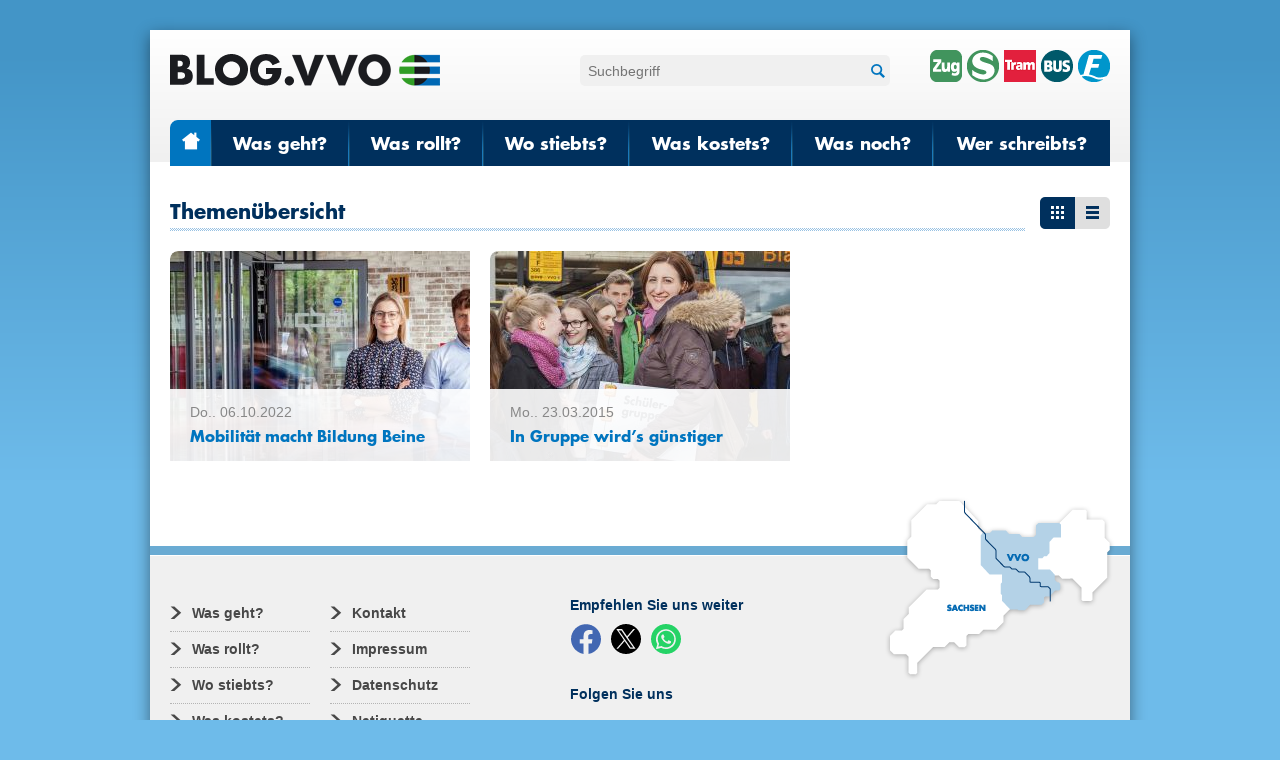

--- FILE ---
content_type: text/html; charset=UTF-8
request_url: https://blog.vvo-online.de/tag/schuelerticket/
body_size: 28705
content:

<!DOCTYPE html>

<!--[if lt IE 7]>      <html lang="de" class="no-js lt-ie9 lt-ie8 lt-ie7"> <![endif]-->
<!--[if IE 7]>         <html lang="de" class="no-js lt-ie9 lt-ie8"> <![endif]-->
<!--[if IE 8]>         <html lang="de" class="no-js lt-ie9"> <![endif]-->
<!--[if gt IE 8]><!--> <html lang="de" class="no-js"> <!--<![endif]-->

<head>

<meta charset="UTF-8" />

<link rel="shortcut icon" href="https://blog.vvo-online.de/wp-content/themes/vvo_blog/assets/img/favicon.ico" />

<meta name="description" content="Blog.vvo-online - einfach umsteigen. Was geht? Was rollt? Wo stiebts? Was kostets? Was noch?">
<meta name="keywords" content="VVO, Blog, Was geht? Was rollt? Wo stiebts? Was kostets? Was noch?">
<meta name="robots" content="index, follow" />

<link rel="profile" href="//gmpg.org/xfn/11" />
<link rel="pingback" href="https://blog.vvo-online.de/xmlrpc.php" />

<!-- Set the viewport width to device width for mobile -->
<meta name="viewport" content="width=1040px">

<style type="text/css">
	@import url("//fast.fonts.net/t/1.css?apiType=css&projectid=05b7cf4a-cdf9-4896-854e-dff2576f7674");
</style>

	<title> &raquo; SchülerTicket | VVO-Navigator - Ihr Mobilitätsportal für Dresden und die Region Oberelbe</title>

<meta name='robots' content='max-image-preview:large' />
<link rel="alternate" type="application/rss+xml" title="VVO Blog &raquo; Feed" href="https://blog.vvo-online.de/feed/" />
<link rel="alternate" type="application/rss+xml" title="VVO Blog &raquo; Kommentar-Feed" href="https://blog.vvo-online.de/comments/feed/" />
<link rel="alternate" type="application/rss+xml" title="VVO Blog &raquo; SchülerTicket Schlagwort-Feed" href="https://blog.vvo-online.de/tag/schuelerticket/feed/" />
<link rel='stylesheet' id='wp-block-library-css' href='https://blog.vvo-online.de/wp-includes/css/dist/block-library/style.min.css?ver=6.5.7' type='text/css' media='all' />
<style id='classic-theme-styles-inline-css' type='text/css'>
/*! This file is auto-generated */
.wp-block-button__link{color:#fff;background-color:#32373c;border-radius:9999px;box-shadow:none;text-decoration:none;padding:calc(.667em + 2px) calc(1.333em + 2px);font-size:1.125em}.wp-block-file__button{background:#32373c;color:#fff;text-decoration:none}
</style>
<style id='global-styles-inline-css' type='text/css'>
body{--wp--preset--color--black: #000000;--wp--preset--color--cyan-bluish-gray: #abb8c3;--wp--preset--color--white: #ffffff;--wp--preset--color--pale-pink: #f78da7;--wp--preset--color--vivid-red: #cf2e2e;--wp--preset--color--luminous-vivid-orange: #ff6900;--wp--preset--color--luminous-vivid-amber: #fcb900;--wp--preset--color--light-green-cyan: #7bdcb5;--wp--preset--color--vivid-green-cyan: #00d084;--wp--preset--color--pale-cyan-blue: #8ed1fc;--wp--preset--color--vivid-cyan-blue: #0693e3;--wp--preset--color--vivid-purple: #9b51e0;--wp--preset--gradient--vivid-cyan-blue-to-vivid-purple: linear-gradient(135deg,rgba(6,147,227,1) 0%,rgb(155,81,224) 100%);--wp--preset--gradient--light-green-cyan-to-vivid-green-cyan: linear-gradient(135deg,rgb(122,220,180) 0%,rgb(0,208,130) 100%);--wp--preset--gradient--luminous-vivid-amber-to-luminous-vivid-orange: linear-gradient(135deg,rgba(252,185,0,1) 0%,rgba(255,105,0,1) 100%);--wp--preset--gradient--luminous-vivid-orange-to-vivid-red: linear-gradient(135deg,rgba(255,105,0,1) 0%,rgb(207,46,46) 100%);--wp--preset--gradient--very-light-gray-to-cyan-bluish-gray: linear-gradient(135deg,rgb(238,238,238) 0%,rgb(169,184,195) 100%);--wp--preset--gradient--cool-to-warm-spectrum: linear-gradient(135deg,rgb(74,234,220) 0%,rgb(151,120,209) 20%,rgb(207,42,186) 40%,rgb(238,44,130) 60%,rgb(251,105,98) 80%,rgb(254,248,76) 100%);--wp--preset--gradient--blush-light-purple: linear-gradient(135deg,rgb(255,206,236) 0%,rgb(152,150,240) 100%);--wp--preset--gradient--blush-bordeaux: linear-gradient(135deg,rgb(254,205,165) 0%,rgb(254,45,45) 50%,rgb(107,0,62) 100%);--wp--preset--gradient--luminous-dusk: linear-gradient(135deg,rgb(255,203,112) 0%,rgb(199,81,192) 50%,rgb(65,88,208) 100%);--wp--preset--gradient--pale-ocean: linear-gradient(135deg,rgb(255,245,203) 0%,rgb(182,227,212) 50%,rgb(51,167,181) 100%);--wp--preset--gradient--electric-grass: linear-gradient(135deg,rgb(202,248,128) 0%,rgb(113,206,126) 100%);--wp--preset--gradient--midnight: linear-gradient(135deg,rgb(2,3,129) 0%,rgb(40,116,252) 100%);--wp--preset--font-size--small: 13px;--wp--preset--font-size--medium: 20px;--wp--preset--font-size--large: 36px;--wp--preset--font-size--x-large: 42px;--wp--preset--spacing--20: 0.44rem;--wp--preset--spacing--30: 0.67rem;--wp--preset--spacing--40: 1rem;--wp--preset--spacing--50: 1.5rem;--wp--preset--spacing--60: 2.25rem;--wp--preset--spacing--70: 3.38rem;--wp--preset--spacing--80: 5.06rem;--wp--preset--shadow--natural: 6px 6px 9px rgba(0, 0, 0, 0.2);--wp--preset--shadow--deep: 12px 12px 50px rgba(0, 0, 0, 0.4);--wp--preset--shadow--sharp: 6px 6px 0px rgba(0, 0, 0, 0.2);--wp--preset--shadow--outlined: 6px 6px 0px -3px rgba(255, 255, 255, 1), 6px 6px rgba(0, 0, 0, 1);--wp--preset--shadow--crisp: 6px 6px 0px rgba(0, 0, 0, 1);}:where(.is-layout-flex){gap: 0.5em;}:where(.is-layout-grid){gap: 0.5em;}body .is-layout-flex{display: flex;}body .is-layout-flex{flex-wrap: wrap;align-items: center;}body .is-layout-flex > *{margin: 0;}body .is-layout-grid{display: grid;}body .is-layout-grid > *{margin: 0;}:where(.wp-block-columns.is-layout-flex){gap: 2em;}:where(.wp-block-columns.is-layout-grid){gap: 2em;}:where(.wp-block-post-template.is-layout-flex){gap: 1.25em;}:where(.wp-block-post-template.is-layout-grid){gap: 1.25em;}.has-black-color{color: var(--wp--preset--color--black) !important;}.has-cyan-bluish-gray-color{color: var(--wp--preset--color--cyan-bluish-gray) !important;}.has-white-color{color: var(--wp--preset--color--white) !important;}.has-pale-pink-color{color: var(--wp--preset--color--pale-pink) !important;}.has-vivid-red-color{color: var(--wp--preset--color--vivid-red) !important;}.has-luminous-vivid-orange-color{color: var(--wp--preset--color--luminous-vivid-orange) !important;}.has-luminous-vivid-amber-color{color: var(--wp--preset--color--luminous-vivid-amber) !important;}.has-light-green-cyan-color{color: var(--wp--preset--color--light-green-cyan) !important;}.has-vivid-green-cyan-color{color: var(--wp--preset--color--vivid-green-cyan) !important;}.has-pale-cyan-blue-color{color: var(--wp--preset--color--pale-cyan-blue) !important;}.has-vivid-cyan-blue-color{color: var(--wp--preset--color--vivid-cyan-blue) !important;}.has-vivid-purple-color{color: var(--wp--preset--color--vivid-purple) !important;}.has-black-background-color{background-color: var(--wp--preset--color--black) !important;}.has-cyan-bluish-gray-background-color{background-color: var(--wp--preset--color--cyan-bluish-gray) !important;}.has-white-background-color{background-color: var(--wp--preset--color--white) !important;}.has-pale-pink-background-color{background-color: var(--wp--preset--color--pale-pink) !important;}.has-vivid-red-background-color{background-color: var(--wp--preset--color--vivid-red) !important;}.has-luminous-vivid-orange-background-color{background-color: var(--wp--preset--color--luminous-vivid-orange) !important;}.has-luminous-vivid-amber-background-color{background-color: var(--wp--preset--color--luminous-vivid-amber) !important;}.has-light-green-cyan-background-color{background-color: var(--wp--preset--color--light-green-cyan) !important;}.has-vivid-green-cyan-background-color{background-color: var(--wp--preset--color--vivid-green-cyan) !important;}.has-pale-cyan-blue-background-color{background-color: var(--wp--preset--color--pale-cyan-blue) !important;}.has-vivid-cyan-blue-background-color{background-color: var(--wp--preset--color--vivid-cyan-blue) !important;}.has-vivid-purple-background-color{background-color: var(--wp--preset--color--vivid-purple) !important;}.has-black-border-color{border-color: var(--wp--preset--color--black) !important;}.has-cyan-bluish-gray-border-color{border-color: var(--wp--preset--color--cyan-bluish-gray) !important;}.has-white-border-color{border-color: var(--wp--preset--color--white) !important;}.has-pale-pink-border-color{border-color: var(--wp--preset--color--pale-pink) !important;}.has-vivid-red-border-color{border-color: var(--wp--preset--color--vivid-red) !important;}.has-luminous-vivid-orange-border-color{border-color: var(--wp--preset--color--luminous-vivid-orange) !important;}.has-luminous-vivid-amber-border-color{border-color: var(--wp--preset--color--luminous-vivid-amber) !important;}.has-light-green-cyan-border-color{border-color: var(--wp--preset--color--light-green-cyan) !important;}.has-vivid-green-cyan-border-color{border-color: var(--wp--preset--color--vivid-green-cyan) !important;}.has-pale-cyan-blue-border-color{border-color: var(--wp--preset--color--pale-cyan-blue) !important;}.has-vivid-cyan-blue-border-color{border-color: var(--wp--preset--color--vivid-cyan-blue) !important;}.has-vivid-purple-border-color{border-color: var(--wp--preset--color--vivid-purple) !important;}.has-vivid-cyan-blue-to-vivid-purple-gradient-background{background: var(--wp--preset--gradient--vivid-cyan-blue-to-vivid-purple) !important;}.has-light-green-cyan-to-vivid-green-cyan-gradient-background{background: var(--wp--preset--gradient--light-green-cyan-to-vivid-green-cyan) !important;}.has-luminous-vivid-amber-to-luminous-vivid-orange-gradient-background{background: var(--wp--preset--gradient--luminous-vivid-amber-to-luminous-vivid-orange) !important;}.has-luminous-vivid-orange-to-vivid-red-gradient-background{background: var(--wp--preset--gradient--luminous-vivid-orange-to-vivid-red) !important;}.has-very-light-gray-to-cyan-bluish-gray-gradient-background{background: var(--wp--preset--gradient--very-light-gray-to-cyan-bluish-gray) !important;}.has-cool-to-warm-spectrum-gradient-background{background: var(--wp--preset--gradient--cool-to-warm-spectrum) !important;}.has-blush-light-purple-gradient-background{background: var(--wp--preset--gradient--blush-light-purple) !important;}.has-blush-bordeaux-gradient-background{background: var(--wp--preset--gradient--blush-bordeaux) !important;}.has-luminous-dusk-gradient-background{background: var(--wp--preset--gradient--luminous-dusk) !important;}.has-pale-ocean-gradient-background{background: var(--wp--preset--gradient--pale-ocean) !important;}.has-electric-grass-gradient-background{background: var(--wp--preset--gradient--electric-grass) !important;}.has-midnight-gradient-background{background: var(--wp--preset--gradient--midnight) !important;}.has-small-font-size{font-size: var(--wp--preset--font-size--small) !important;}.has-medium-font-size{font-size: var(--wp--preset--font-size--medium) !important;}.has-large-font-size{font-size: var(--wp--preset--font-size--large) !important;}.has-x-large-font-size{font-size: var(--wp--preset--font-size--x-large) !important;}
.wp-block-navigation a:where(:not(.wp-element-button)){color: inherit;}
:where(.wp-block-post-template.is-layout-flex){gap: 1.25em;}:where(.wp-block-post-template.is-layout-grid){gap: 1.25em;}
:where(.wp-block-columns.is-layout-flex){gap: 2em;}:where(.wp-block-columns.is-layout-grid){gap: 2em;}
.wp-block-pullquote{font-size: 1.5em;line-height: 1.6;}
</style>
<link rel='stylesheet' id='plyr-css-css' href='https://blog.vvo-online.de/wp-content/plugins/easy-video-player/lib/plyr.css?ver=6.5.7' type='text/css' media='all' />
<link rel='stylesheet' id='vvo_blog-css' href='https://blog.vvo-online.de/wp-content/themes/vvo_blog/assets/css/blog.css?ver=6.5.7' type='text/css' media='all' />
<script type="text/javascript" id="plyr-js-js-extra">
/* <![CDATA[ */
var easy_video_player = {"plyr_iconUrl":"https:\/\/blog.vvo-online.de\/wp-content\/plugins\/easy-video-player\/lib\/plyr.svg","plyr_blankVideo":"https:\/\/blog.vvo-online.de\/wp-content\/plugins\/easy-video-player\/lib\/blank.mp4"};
/* ]]> */
</script>
<script type="text/javascript" src="https://blog.vvo-online.de/wp-content/plugins/easy-video-player/lib/plyr.js?ver=6.5.7" id="plyr-js-js"></script>
<link rel="https://api.w.org/" href="https://blog.vvo-online.de/wp-json/" /><link rel="alternate" type="application/json" href="https://blog.vvo-online.de/wp-json/wp/v2/tags/88" /><link rel="EditURI" type="application/rsd+xml" title="RSD" href="https://blog.vvo-online.de/xmlrpc.php?rsd" />
<meta name="generator" content="WordPress 6.5.7" />

<script src="https://blog.vvo-online.de/wp-content/themes/vvo_blog/assets/js/base/modernizr.js"></script>

</head>

<body class="archive tag tag-schuelerticket tag-88">
	<div class="wrapper">
		<header>
			<div class="head">
				<div class="inner">
					<a href="https://blog.vvo-online.de" title="Startseite" class="logo">
						<img src="https://blog.vvo-online.de/wp-content/themes/vvo_blog/img/blog-vvo.png" width="270" height="40" alt="Blog | VerkehrsVerbund Oberelbe">
					</a>

					<div class="alternative-search shadow">
						
<form method="get" role="form" id="searchform" action="https://blog.vvo-online.de/">
	<input class="input shadow" type="search" name="s" id="s" title="Suche" placeholder="Suchbegriff" class="autocomplete" data-jsonurl="search.json"> <!-- jsonurl: Pfad zur URL der Daten -->
	<button type="submit" class="search-button"><span class="icon-font ico-zoom"></span>Suchen</button>
</form>						<!--<form role="form" action="#">
							<input class="input shadow" type="search" title="Suche" placeholder="Suchbegriff" class="autocomplete" data-jsonurl="search.json"> <!-- jsonurl: Pfad zur URL der Daten -->
							<!--<button type="submit" class="search-button"><span class="icon-font ico-zoom"></span>Suchen</button>
						</form>-->
					</div>

					<div class="logo-list right">
            <a href="https://www.vvo-online.de/">
						  <img src="https://blog.vvo-online.de/wp-content/themes/vvo_blog/assets/img/trans-icon/ico-train-32x32.png" width="32" height="32" alt="Zug">
						  <img src="https://blog.vvo-online.de/wp-content/themes/vvo_blog/assets/img/trans-icon/ico-metropolitan-railway-32x32.png" width="32" height="32" alt="SBahn">
						  <img src="https://blog.vvo-online.de/wp-content/themes/vvo_blog/assets/img/trans-icon/ico-tram-32x32.png" width="32" height="32" alt="Straßenbahn">
						  <img src="https://blog.vvo-online.de/wp-content/themes/vvo_blog/assets/img/trans-icon/ico-bus-32x32.png" width="32" height="32" alt="Bus">
						  <img src="https://blog.vvo-online.de/wp-content/themes/vvo_blog/assets/img/trans-icon/ico-ferry-32x32.png" width="32" height="32" alt="Fähre">
            </a>
					</div>

					<nav class="main-nav">
						<ul class="layer0 ">
							<li><a href="https://blog.vvo-online.de" title="Startseite" class="blue-dark menu-home active" data-filter=".filter-start"><span class="icon-font icon-reset ico-home"></span></a></li>
							<li><a href="https://blog.vvo-online.de/category/was-geht"  data-filter=".was-geht">Was geht?</a></li>
							<li><a href="https://blog.vvo-online.de/category/was-rollt"  data-filter=".was-rollt">Was rollt?</a></li>
							<li><a href="https://blog.vvo-online.de/category/wo-stiebts"  data-filter=".wo-stiebts">Wo stiebts?</a></li>
							<li><a href="https://blog.vvo-online.de/category/was-kostets"  data-filter=".was-kostets">Was kostets?</a></li>
							<li><a href="https://blog.vvo-online.de/category/was-noch"  data-filter=".was-noch">Was noch?</a></li>
              <li><a href="/wer-schreibts">Wer schreibts?</a></li>
						</ul>
					</nav>
				</div>
			</div>
		</header>

<!-- Begin Page -->
<div class="main" role="main">
<!-- Main Content -->
	<div class="inner">

		<div class="seperator-heading">
			<h1 class="heading level2 line">Themenübersicht</h1>
			<div>
				<div class="switch-h view-change">
					<input type="radio" name="viewtype" id="viewtype-gallery" checked="checked">
					<label for="viewtype-gallery" title="Galerie"><span class="icon-font icon-reset ico-viewtype-gallery"></span></label>

					<input type="radio" name="viewtype" id="viewtype-list">
					<label for="viewtype-list" title="Liste"><span class="icon-font icon-reset ico-viewtype-list"></span></label>
				</div>
			</div>
		</div> <!-- seperator-heading -->
		
		
<div class="isotope switchable">
	
					

			
<div data-wpid="4230" class="isotope-item was-kostets was-noch ">

	<div class="switchable-list-item list-text image">
		<a href="https://blog.vvo-online.de/mobilitaet-macht-bildung-beine/" title="Permalink to Mobilität macht Bildung Beine">

			<img width="134" height="100" src="https://blog.vvo-online.de/wp-content/uploads/2022/08/VVO_Blog_VB2021_LillyHaertigMartinHaase_2800x900-134x100.jpg" class="left wp-post-image" alt="" decoding="async" />
			<p class="meta">
				<time datetime="2022-10-06">Do.. 06.10.2022</time> | <span class="text-blue">0 Kommentare</span>
			</p>

			<h2 class="heading level9">Mobilität macht Bildung Beine</h2>

			<p>2021 führte Sachsen das BildungsTicket ein. Damit können junge Fahrgäste für wenig Geld im jeweiligen Verbundgebiet Bahn, Bus und Co. nutzen. Der sächsische Landesschülerrat (LSR) engagiert sich bereits seit zehn Jahren für die Einführung. Deren Vorstandsmitglied, Lily Härtig LH), und Martin Haase (MH), Leiter Tarif &amp; Vertrieb beim VVO, diskutieren über den aktuellen Nutzen und&#8230; <span class="more">mehr<span class="icon-font ico-arrow-right size-large"></span></span></p>

		</a>
	</div>

	<div class="switchable-gallery-item move-me picture shadow">
		<a href="https://blog.vvo-online.de/mobilitaet-macht-bildung-beine/" title="Permalink to Mobilität macht Bildung Beine">
			<figure>

				<img width="300" height="210" src="https://blog.vvo-online.de/wp-content/uploads/2022/08/VVO_Blog_VB2021_LillyHaertigMartinHaase_2800x900-300x210.jpg" class="attachment-teaser-thumb-gallery size-teaser-thumb-gallery wp-post-image" alt="" decoding="async" fetchpriority="high" />
				<figcaption>
					<p class="meta">
						<time datetime="2022-10-06">Do.. 06.10.2022</time>
					</p>

                    <h2 class="heading level9">Mobilität macht Bildung Beine</h2>

                    <p>2021 führte Sachsen das BildungsTicket ein. Damit können junge Fahrgäste für wenig Geld im jeweiligen Verbundgebiet Bahn, Bus und Co. nutzen. Der sächsische Landesschülerrat (LSR) engagiert sich bereits seit zehn Jahren für die Einführung. Deren Vorstandsmitglied, Lily Härtig LH), und Martin Haase (MH), Leiter Tarif &amp; Vertrieb beim VVO, diskutieren über den aktuellen Nutzen und&#8230; <span class="more">mehr<span class="icon-font ico-arrow-right size-large"></span></span></p>
				</figcaption>
			</figure>
		</a>
	</div>
</div>
					

			
<div data-wpid="979" class="isotope-item was-kostets was-noch ">

	<div class="switchable-list-item list-text image">
		<a href="https://blog.vvo-online.de/in-gruppe-wirds-guenstiger-mit-dem-schuelergruppenticket/" title="Permalink to In Gruppe wird&#8217;s günstiger">

			<img width="134" height="100" src="https://blog.vvo-online.de/wp-content/uploads/2015/03/SchuelergruppenTicket1_1024x800px-134x100.jpg" class="left wp-post-image" alt="Mit dem neuen SchülergruppenTicket zum Schulausflug, Foto © Lars Neumann" decoding="async" />
			<p class="meta">
				<time datetime="2015-03-23">Mo.. 23.03.2015</time> | <span class="text-blue">0 Kommentare</span>
			</p>

			<h2 class="heading level9">In Gruppe wird&#8217;s günstiger</h2>

			<p>Klassenfahrten ins Museum, Exkursionen in den Tharandter Wald oder die Schuljahresabschlussfahrt ins Lausitzer Seenland: Mit den SchülergruppenTickets ist die Fahrt preiswert. Von Christian Schlemper Durch die neuen SchülergruppenTickets werden Klassenfahrten im Verbundgebiet günstiger und einfacher: Mit dem neuen Ticket hat sich der Preis gegenüber dem alten Angebot halbiert: das Ticket kostet pro Person und Tag in&#8230; <span class="more">mehr<span class="icon-font ico-arrow-right size-large"></span></span></p>

		</a>
	</div>

	<div class="switchable-gallery-item move-me picture shadow">
		<a href="https://blog.vvo-online.de/in-gruppe-wirds-guenstiger-mit-dem-schuelergruppenticket/" title="Permalink to In Gruppe wird&#8217;s günstiger">
			<figure>

				<img width="300" height="210" src="https://blog.vvo-online.de/wp-content/uploads/2015/03/SchuelergruppenTicket1_1024x800px-300x210.jpg" class="attachment-teaser-thumb-gallery size-teaser-thumb-gallery wp-post-image" alt="Mit dem neuen SchülergruppenTicket zum Schulausflug, Foto © Lars Neumann" decoding="async" loading="lazy" />
				<figcaption>
					<p class="meta">
						<time datetime="2015-03-23">Mo.. 23.03.2015</time>
					</p>

                    <h2 class="heading level9">In Gruppe wird&#8217;s günstiger</h2>

                    <p>Klassenfahrten ins Museum, Exkursionen in den Tharandter Wald oder die Schuljahresabschlussfahrt ins Lausitzer Seenland: Mit den SchülergruppenTickets ist die Fahrt preiswert. Von Christian Schlemper Durch die neuen SchülergruppenTickets werden Klassenfahrten im Verbundgebiet günstiger und einfacher: Mit dem neuen Ticket hat sich der Preis gegenüber dem alten Angebot halbiert: das Ticket kostet pro Person und Tag in&#8230; <span class="more">mehr<span class="icon-font ico-arrow-right size-large"></span></span></p>
				</figcaption>
			</figure>
		</a>
	</div>
</div>
		
    </div>
	</div>
	<!-- End Main Content -->


</div>
<!-- End main -->

<!-- Footer -->
<footer>	
	<div class="seperator-footer">
		<div class="inner">
			<div class="map">
				<img src="https://blog.vvo-online.de/wp-content/themes/vvo_blog/img/map-footer.png" width="230" height="184" alt="VVO Einzugsgebiet">
			</div>
		</div>
	</div>

	<div class="inner">
		<div class="cols24">
			<div class="col c4of24">
				<ul class="separate ">
					<li><a href="https://blog.vvo-online.de/category/was-geht" data-filter=".was-geht"><span class="icon-font ico-arrow-right size-large left"></span>Was geht?</a></li>
					<li><a href="https://blog.vvo-online.de/category/was-rollt" data-filter=".was-rollt"><span class="icon-font ico-arrow-right size-large left"></span>Was rollt?</a></li>
					<li><a href="https://blog.vvo-online.de/category/wo-stiebts" data-filter=".wo-stiebts"><span class="icon-font ico-arrow-right size-large left"></span>Wo stiebts?</a></li>
					<li><a href="https://blog.vvo-online.de/category/was-kostets" data-filter=".was-kostets"><span class="icon-font ico-arrow-right size-large left"></span>Was kostets?</a></li>
					<li><a href="https://blog.vvo-online.de/category/was-noch" data-filter=".was-noch"><span class="icon-font ico-arrow-right size-large left"></span>Was noch?</a></li>
				</ul>
			</div>
			<div class="col c4of24">
									<ul id="menu-footer-menu" class="separate"><li id="menu-item-35" class="menu-item menu-item-type-post_type menu-item-object-page menu-item-35"><a href="https://blog.vvo-online.de/kontakt/"><span class="icon-font ico-arrow-right size-large left"></span>Kontakt</a></li>
<li id="menu-item-34" class="menu-item menu-item-type-post_type menu-item-object-page menu-item-34"><a href="https://blog.vvo-online.de/impressum/"><span class="icon-font ico-arrow-right size-large left"></span>Impressum</a></li>
<li id="menu-item-2868" class="menu-item menu-item-type-post_type menu-item-object-page menu-item-privacy-policy menu-item-2868"><a rel="privacy-policy" href="https://blog.vvo-online.de/datenschutz/"><span class="icon-font ico-arrow-right size-large left"></span>Datenschutz</a></li>
<li id="menu-item-2980" class="menu-item menu-item-type-post_type menu-item-object-page menu-item-2980"><a href="https://blog.vvo-online.de/netiquette/"><span class="icon-font ico-arrow-right size-large left"></span>Netiquette</a></li>
<li id="menu-item-5096" class="menu-item menu-item-type-post_type menu-item-object-page menu-item-5096"><a href="https://blog.vvo-online.de/erklaerung-zur-barrierefreiheit/"><span class="icon-font ico-arrow-right size-large left"></span>Erklärung zur Barrierefreiheit</a></li>
</ul>								<!--<ul class="separate">
					<li><a href="kontakt"><span class="icon-font ico-arrow-right size-large left"></span>Kontakt</a></li>
					<li><a href="impressum"><span class="icon-font ico-arrow-right size-large left"></span>Impressum</a></li>
				</ul>-->
			</div>
			<div class="col c7of24 offset2of24">
				<div class="social">
					<strong>Empfehlen Sie uns weiter</strong>
					<p class="recommend">
						<a href="#" class="lnk-like" title="Per Facebook sharen"><span class="ico-like">Facebook</span></a>
						<a href="#" class="lnk-x" title="Per X sharen"><span class="ico-post">X</span></a>
						<a href="#" class="lnk-whatsapp" title="Per WhatsApp sharen"><span class="ico-whatsapp">WhatsApp</span></a>
					</p>

					<strong>Folgen Sie uns</strong>
					<ul class="separate">
						<li><a href="https://www.facebook.com/vvogmbh" target="_blank"><span class="ico-facebook left"></span>Facebook-Kanal<br><span>Gefällt mir!</span></a></li>
						<li><a href="https://twitter.com/vvo_presse" target="_blank"><span class="ico-x left"></span>X-Kanal<br><span>Kurz &amp; knapp!</span></a></li>
						<li><a href="https://www.youtube.com/user/VVOmobil" target="_blank"><span class="ico-youtube left"></span>YouTube-Kanal<br><span>Bewegt mich!</span></a></li>
						<li><a href="https://blog.vvo-online.de/feed/" target="_blank"><span class="ico-rss left"></span>RSS-Kanal<br><span>Informiert mich!</span></a></li>
					</ul>
				</div>
			</div>
		</div>
	</div>

	<div class="foot-icons">
		<div class="inner clearfix">
			<div class="logo-list left">
        <a href="https://www.vvo-online.de/">
				  <img src="https://blog.vvo-online.de/wp-content/themes/vvo_blog/assets/img/trans-icon/ico-train-32x32.png" width="32" height="32" alt="Zug">
				  <img src="https://blog.vvo-online.de/wp-content/themes/vvo_blog/assets/img/trans-icon/ico-metropolitan-railway-32x32.png" width="32" height="32" alt="SBahn">
				  <img src="https://blog.vvo-online.de/wp-content/themes/vvo_blog/assets/img/trans-icon/ico-tram-32x32.png" width="32" height="32" alt="Straßenbahn">
				  <img src="https://blog.vvo-online.de/wp-content/themes/vvo_blog/assets/img/trans-icon/ico-bus-32x32.png" width="32" height="32" alt="Bus">
				  <img src="https://blog.vvo-online.de/wp-content/themes/vvo_blog/assets/img/trans-icon/ico-ferry-32x32.png" width="32" height="32" alt="Fähre">
        </a>
			</div>

			<a href="https://www.vvo-online.de" target="_blank" title="Website des VerkehrsVerbund Oberelbe" class="logo">
				<img src="https://blog.vvo-online.de/wp-content/themes/vvo_blog/img/logo-vvo-s.png" width="145" height="32" alt="VerkehrsVerbund Oberelbe">
			</a>
		</div>
	</div>

			

</footer>
<!-- End Footer -->

	</div><!-- End wrapper -->

<script type="text/javascript" src="https://blog.vvo-online.de/wp-content/themes/vvo_blog/assets/js/base/jquery.min.js?ver=1.9.1" id="jquery-js"></script>
<script type="text/javascript" src="https://blog.vvo-online.de/wp-content/themes/vvo_blog/assets/js/base/plugins-blog.js?ver=1.0" id="plugins-js"></script>
<script type="text/javascript" src="https://blog.vvo-online.de/wp-content/themes/vvo_blog/assets/js/apps/i18n.js?ver=1.0" id="i18n-js"></script>
<script type="text/javascript" src="https://blog.vvo-online.de/wp-content/themes/vvo_blog/assets/js/apps/radioswitcher.js?ver=1.0" id="radioswitcher-js"></script>
<script type="text/javascript" id="isotope-js-extra">
/* <![CDATA[ */
var php_array = {"admin_ajax":"https:\/\/blog.vvo-online.de\/wp-admin\/admin-ajax.php"};
/* ]]> */
</script>
<script type="text/javascript" src="https://blog.vvo-online.de/wp-content/themes/vvo_blog/assets/js/apps/isotope.js?ver=1.0" id="isotope-js"></script>
<script type="text/javascript" src="https://blog.vvo-online.de/wp-content/themes/vvo_blog/assets/js/apps/colorbox-blog.js?ver=1.0" id="colorbox-js"></script>
<script type="text/javascript" src="https://blog.vvo-online.de/wp-content/themes/vvo_blog/assets/js/apps/common.js?ver=1.0" id="common-js"></script>
<script type="text/javascript" src="https://blog.vvo-online.de/wp-content/themes/vvo_blog/assets/js/apps/blog.js?ver=1.0" id="vvo_blog-js"></script>

<!-- Piwik -->
<script type="text/javascript">
     var _paq = _paq || [];
    _paq.push(["trackPageView"]);
    _paq.push(["enableLinkTracking"]);

    (function() {
      var u=(("https:" == document.location.protocol) ? "https" :
"http") + "://piwik.vvo-online.de/piwik/";
      _paq.push(["setTrackerUrl", u+"piwik.php"]);
      _paq.push(["setSiteId", "6"]);

      var d=document,
          g=d.createElement("script"),
          s=d.getElementsByTagName("script")[0];
          g.type="text/javascript";

      g.defer=true;
      g.async=true;
      g.src=u+"piwik.js";
      s.parentNode.insertBefore(g,s);
    })();
  </script>
<!-- Piwik -->
</body>
</html>

--- FILE ---
content_type: text/css
request_url: https://blog.vvo-online.de/wp-content/themes/vvo_blog/assets/css/blog.css?ver=6.5.7
body_size: 154887
content:
@charset "UTF-8";
/* ==========================================================================
   =z-index
   ========================================================================== */
/* ==========================================================================
   =Transitionzeiten
   ========================================================================== */
/* ==========================================================================
   =Bilder
   ========================================================================== */
/* ==========================================================================
   =Mixins
   ========================================================================== */
/* ==========================================================================
   =Farben
   ========================================================================== */
/* ==========================================================================
   =Placeholder
   ========================================================================== */
body {
  font-family: Arial, Helvetica, FreeSans, sans-serif;
}

small, .rte, .rte p,
.rte b,
.rte strong,
.rte ol,
.rte ul, .list-links, .recaptcha_nothad_incorrect_sol, p.social, .teaser, table, .content-image, .picture, .gallery, form p, .form-box .label.label-checkbox, .redirection-overlay-content .small-box, .switch-h,
.switch-v, .msg, .guestbook-entries, .guestbook-entries .meta, .guestbook-entries .label, .subtitle, .margin-bottom {
  margin: 0 0 20px;
}

header:not([role="banner"]) {
  background: #f0f0f0 linear-gradient(#ffffff, #f0f0f0);
}

.btn {
  border-radius: 8px;
}

.box-round, .layer0, .layer0 > li:first-child, .layer0 > li:first-child > a, .layer0 > li:first-child > strong, .teaser.image-teaser .box, .news-teaser li:first-child .box, .social-teaser .box, .tab-nav .tab-header:first-child, .tab-teaser > .heading, .download-teaser .box, figure img, .content-image, .picture figure, .image img {
  border-radius: 8px 0 0 0;
}

.flat-btn, .input,
.select,
.textarea, .switch-h,
.switch-v {
  border-radius: 5px;
}

.switch-last-h {
  border-radius: 0 5px 5px 0;
}

.switch-first-h {
  border-radius: 5px 0 0 5px;
}

.switch-first-v {
  border-radius: 5px 5px 0 0;
}

.switch-last-v {
  border-radius: 0 0 5px 5px;
}

.download-teaser .zoom img {
  border-radius: 0 !important;
}

.layer0 > li > a:before,
.layer0 > li > strong:before {
  background-image: url('[data-uri]');
}

/* ==========================================================================
   =Common
   ========================================================================== */
.cols4 {
  display: flex;
  flex-direction: row;
  margin: 0;
}
.cols4 > .col {
  margin-left: 0%;
}
.cols4 > .col:first-child {
  margin-left: 0;
}

.c4of4 {
  width: 100%;
}

.cols4 .col.offset4of4 {
  margin-left: 100%;
}

.cols4 .col.offset4of4:first-child {
  margin-left: 100%;
}

.c3of4 {
  width: 75%;
}

.cols4 .col.offset3of4 {
  margin-left: 75%;
}

.cols4 .col.offset3of4:first-child {
  margin-left: 75%;
}

.c2of4 {
  width: 50%;
}

.cols4 .col.offset2of4 {
  margin-left: 50%;
}

.cols4 .col.offset2of4:first-child {
  margin-left: 50%;
}

.c1of4 {
  width: 25%;
}

.cols4 .col.offset1of4 {
  margin-left: 25%;
}

.cols4 .col.offset1of4:first-child {
  margin-left: 25%;
}

.cols8 {
  display: flex;
  flex-direction: row;
  margin: 0;
}
.cols8 > .col {
  margin-left: 3.125%;
}
.cols8 > .col:first-child {
  margin-left: 0;
}

.c8of8 {
  width: 100%;
}

.cols8 .col.offset8of8 {
  margin-left: 106.25%;
}

.cols8 .col.offset8of8:first-child {
  margin-left: 103.125%;
}

.c7of8 {
  width: 87.10938%;
}

.cols8 .col.offset7of8 {
  margin-left: 93.35938%;
}

.cols8 .col.offset7of8:first-child {
  margin-left: 90.23438%;
}

.c6of8 {
  width: 74.21875%;
}

.cols8 .col.offset6of8 {
  margin-left: 80.46875%;
}

.cols8 .col.offset6of8:first-child {
  margin-left: 77.34375%;
}

.c5of8 {
  width: 61.32813%;
}

.cols8 .col.offset5of8 {
  margin-left: 67.57813%;
}

.cols8 .col.offset5of8:first-child {
  margin-left: 64.45313%;
}

.c4of8 {
  width: 48.4375%;
}

.cols8 .col.offset4of8 {
  margin-left: 54.6875%;
}

.cols8 .col.offset4of8:first-child {
  margin-left: 51.5625%;
}

.c3of8 {
  width: 35.54688%;
}

.cols8 .col.offset3of8 {
  margin-left: 41.79688%;
}

.cols8 .col.offset3of8:first-child {
  margin-left: 38.67188%;
}

.c2of8 {
  width: 22.65625%;
}

.cols8 .col.offset2of8 {
  margin-left: 28.90625%;
}

.cols8 .col.offset2of8:first-child {
  margin-left: 25.78125%;
}

.c1of8 {
  width: 9.76563%;
}

.cols8 .col.offset1of8 {
  margin-left: 16.01563%;
}

.cols8 .col.offset1of8:first-child {
  margin-left: 12.89063%;
}

.cols12 {
  display: flex;
  flex-direction: row;
  margin: 0;
}
.cols12 > .col {
  margin-left: 2.08333%;
}
.cols12 > .col:first-child {
  margin-left: 0;
}

.c12of12 {
  width: 100%;
}

.cols12 .col.offset12of12 {
  margin-left: 104.16667%;
}

.cols12 .col.offset12of12:first-child {
  margin-left: 102.08333%;
}

.c11of12 {
  width: 91.49306%;
}

.cols12 .col.offset11of12 {
  margin-left: 95.65972%;
}

.cols12 .col.offset11of12:first-child {
  margin-left: 93.57639%;
}

.c10of12 {
  width: 82.98611%;
}

.cols12 .col.offset10of12 {
  margin-left: 87.15278%;
}

.cols12 .col.offset10of12:first-child {
  margin-left: 85.06944%;
}

.c9of12 {
  width: 74.47917%;
}

.cols12 .col.offset9of12 {
  margin-left: 78.64583%;
}

.cols12 .col.offset9of12:first-child {
  margin-left: 76.5625%;
}

.c8of12 {
  width: 65.97222%;
}

.cols12 .col.offset8of12 {
  margin-left: 70.13889%;
}

.cols12 .col.offset8of12:first-child {
  margin-left: 68.05556%;
}

.c7of12 {
  width: 57.46528%;
}

.cols12 .col.offset7of12 {
  margin-left: 61.63194%;
}

.cols12 .col.offset7of12:first-child {
  margin-left: 59.54861%;
}

.c6of12 {
  width: 48.95833%;
}

.cols12 .col.offset6of12 {
  margin-left: 53.125%;
}

.cols12 .col.offset6of12:first-child {
  margin-left: 51.04167%;
}

.c5of12 {
  width: 40.45139%;
}

.cols12 .col.offset5of12 {
  margin-left: 44.61806%;
}

.cols12 .col.offset5of12:first-child {
  margin-left: 42.53472%;
}

.c4of12 {
  width: 31.94444%;
}

.cols12 .col.offset4of12 {
  margin-left: 36.11111%;
}

.cols12 .col.offset4of12:first-child {
  margin-left: 34.02778%;
}

.c3of12 {
  width: 23.4375%;
}

.cols12 .col.offset3of12 {
  margin-left: 27.60417%;
}

.cols12 .col.offset3of12:first-child {
  margin-left: 25.52083%;
}

.c2of12 {
  width: 14.93056%;
}

.cols12 .col.offset2of12 {
  margin-left: 19.09722%;
}

.cols12 .col.offset2of12:first-child {
  margin-left: 17.01389%;
}

.c1of12 {
  width: 6.42361%;
}

.cols12 .col.offset1of12 {
  margin-left: 10.59028%;
}

.cols12 .col.offset1of12:first-child {
  margin-left: 8.50694%;
}

.cols24 {
  display: flex;
  flex-direction: row;
  margin: 0;
}
.cols24 > .col {
  margin-left: 2.08333%;
}
.cols24 > .col:first-child {
  margin-left: 0;
}

.c24of24 {
  width: 100%;
}

.cols24 .col.offset24of24 {
  margin-left: 104.16667%;
}

.cols24 .col.offset24of24:first-child {
  margin-left: 102.08333%;
}

.c23of24 {
  width: 95.74653%;
}

.cols24 .col.offset23of24 {
  margin-left: 99.91319%;
}

.cols24 .col.offset23of24:first-child {
  margin-left: 97.82986%;
}

.c22of24 {
  width: 91.49306%;
}

.cols24 .col.offset22of24 {
  margin-left: 95.65972%;
}

.cols24 .col.offset22of24:first-child {
  margin-left: 93.57639%;
}

.c21of24 {
  width: 87.23958%;
}

.cols24 .col.offset21of24 {
  margin-left: 91.40625%;
}

.cols24 .col.offset21of24:first-child {
  margin-left: 89.32292%;
}

.c20of24 {
  width: 82.98611%;
}

.cols24 .col.offset20of24 {
  margin-left: 87.15278%;
}

.cols24 .col.offset20of24:first-child {
  margin-left: 85.06944%;
}

.c19of24 {
  width: 78.73264%;
}

.cols24 .col.offset19of24 {
  margin-left: 82.89931%;
}

.cols24 .col.offset19of24:first-child {
  margin-left: 80.81597%;
}

.c18of24 {
  width: 74.47917%;
}

.cols24 .col.offset18of24 {
  margin-left: 78.64583%;
}

.cols24 .col.offset18of24:first-child {
  margin-left: 76.5625%;
}

.c17of24 {
  width: 70.22569%;
}

.cols24 .col.offset17of24 {
  margin-left: 74.39236%;
}

.cols24 .col.offset17of24:first-child {
  margin-left: 72.30903%;
}

.c16of24 {
  width: 65.97222%;
}

.cols24 .col.offset16of24 {
  margin-left: 70.13889%;
}

.cols24 .col.offset16of24:first-child {
  margin-left: 68.05556%;
}

.c15of24 {
  width: 61.71875%;
}

.cols24 .col.offset15of24 {
  margin-left: 65.88542%;
}

.cols24 .col.offset15of24:first-child {
  margin-left: 63.80208%;
}

.c14of24 {
  width: 57.46528%;
}

.cols24 .col.offset14of24 {
  margin-left: 61.63194%;
}

.cols24 .col.offset14of24:first-child {
  margin-left: 59.54861%;
}

.c13of24 {
  width: 53.21181%;
}

.cols24 .col.offset13of24 {
  margin-left: 57.37847%;
}

.cols24 .col.offset13of24:first-child {
  margin-left: 55.29514%;
}

.c12of24 {
  width: 48.95833%;
}

.cols24 .col.offset12of24 {
  margin-left: 53.125%;
}

.cols24 .col.offset12of24:first-child {
  margin-left: 51.04167%;
}

.c11of24 {
  width: 44.70486%;
}

.cols24 .col.offset11of24 {
  margin-left: 48.87153%;
}

.cols24 .col.offset11of24:first-child {
  margin-left: 46.78819%;
}

.c10of24 {
  width: 40.45139%;
}

.cols24 .col.offset10of24 {
  margin-left: 44.61806%;
}

.cols24 .col.offset10of24:first-child {
  margin-left: 42.53472%;
}

.c9of24 {
  width: 36.19792%;
}

.cols24 .col.offset9of24 {
  margin-left: 40.36458%;
}

.cols24 .col.offset9of24:first-child {
  margin-left: 38.28125%;
}

.c8of24 {
  width: 31.94444%;
}

.cols24 .col.offset8of24 {
  margin-left: 36.11111%;
}

.cols24 .col.offset8of24:first-child {
  margin-left: 34.02778%;
}

.c7of24 {
  width: 27.69097%;
}

.cols24 .col.offset7of24 {
  margin-left: 31.85764%;
}

.cols24 .col.offset7of24:first-child {
  margin-left: 29.77431%;
}

.c6of24 {
  width: 23.4375%;
}

.cols24 .col.offset6of24 {
  margin-left: 27.60417%;
}

.cols24 .col.offset6of24:first-child {
  margin-left: 25.52083%;
}

.c5of24 {
  width: 19.18403%;
}

.cols24 .col.offset5of24 {
  margin-left: 23.35069%;
}

.cols24 .col.offset5of24:first-child {
  margin-left: 21.26736%;
}

.c4of24 {
  width: 14.93056%;
}

.cols24 .col.offset4of24 {
  margin-left: 19.09722%;
}

.cols24 .col.offset4of24:first-child {
  margin-left: 17.01389%;
}

.c3of24 {
  width: 10.67708%;
}

.cols24 .col.offset3of24 {
  margin-left: 14.84375%;
}

.cols24 .col.offset3of24:first-child {
  margin-left: 12.76042%;
}

.c2of24 {
  width: 6.42361%;
}

.cols24 .col.offset2of24 {
  margin-left: 10.59028%;
}

.cols24 .col.offset2of24:first-child {
  margin-left: 8.50694%;
}

.c1of24 {
  width: 2.17014%;
}

.cols24 .col.offset1of24 {
  margin-left: 6.33681%;
}

.cols24 .col.offset1of24:first-child {
  margin-left: 4.25347%;
}

.cols2 {
  display: flex;
  flex-direction: row;
  margin: 0;
}
.cols2 > .col {
  margin-left: -0.20833%;
}
.cols2 > .col:first-child {
  margin-left: 0;
}

.c2of2 {
  width: 100%;
}

.cols2 .col.offset2of2 {
  margin-left: 99.58333%;
}

.cols2 .col.offset2of2:first-child {
  margin-left: 99.79167%;
}

.c1of2 {
  width: 50.10417%;
}

.cols2 .col.offset1of2 {
  margin-left: 49.6875%;
}

.cols2 .col.offset1of2:first-child {
  margin-left: 49.89583%;
}

.cols4 {
  display: flex;
  height: 100%;
}

/* Icons */
.ico-train {
  background: no-repeat;
  background-image: url('[data-uri]');
}

.ico-bus {
  background: no-repeat;
  background-image: url('[data-uri]');
}

.ico-plus-bus {
  background: no-repeat;
  background-image: url('[data-uri]');
}

.ico-overhead-railway {
  background: no-repeat;
  background-image: url('[data-uri]');
}

.ico-ferry {
  background: no-repeat;
  background-image: url('[data-uri]');
}

.ico-tram {
  background: no-repeat;
  background-image: url('[data-uri]');
}

.ico-metropolitan-railway {
  background: no-repeat;
  background-image: url('[data-uri]');
}

.ico-nosnow {
  background: no-repeat 0 0;
  background-image: url('[data-uri]');
}

.ico-snow {
  background: no-repeat 0 0;
  background-image: url('[data-uri]');
}

.ico-attention {
  background: no-repeat 0 0;
  background-image: url('[data-uri]');
}

/* Switch */
@font-face {
  font-family: "Futura W02";
  src: url("../font/5f081b13-e570-4277-9283-091a6f6cab04.woff2") format("woff2"), url("../font/588b3f3a-c193-4962-8e01-d4caef90f58b.woff") format("woff");
  font-style: normal;
  font-weight: 400;
}
@font-face {
  font-family: "Futura W02";
  src: url("../font/2feabad2-d70f-4b3d-9a27-87bffac21bce.woff2") format("woff2"), url("../font/f0ee8fd2-4e6c-4676-b99d-5995bd5d9cc8.woff") format("woff");
  font-style: normal;
  font-weight: 700;
}
@font-face {
  font-family: "Futura W02";
  src: url("../font/12dbb46a-1b0b-40ee-80a6-4141c349b55f.woff2") format("woff2"), url("../font/2abd55ef-07d0-473e-80e1-0e4066cd01fa.woff") format("woff");
  font-style: normal;
  font-weight: 900;
}
body {
  background: #fff;
  color: #484848;
  font-size: 1em;
  font-weight: 400;
  line-height: 1.4;
  margin: 0;
  overflow-x: hidden;
}

h1,
h2,
h3,
h4,
h5,
h6,
p,
b,
strong {
  margin: 0 0 5px;
  padding: 0;
}

button {
  cursor: pointer;
}

blockquote {
  margin: 0;
}

ul {
  margin: 0;
  padding: 0;
}
ul li {
  list-style: none;
}

img {
  border: 0;
}

mark {
  background: #dfdfdf;
  color: #484848;
  padding: 2px 5px;
}

hr {
  border: 0;
  border-top: 1px solid #ccc;
  display: block;
  height: 1px;
  margin: 1em 0;
  padding: 0;
}

img {
  vertical-align: middle;
}

::-moz-selection {
  background: #b3d4fc;
  text-shadow: none;
}

::selection {
  background: #b3d4fc;
  text-shadow: none;
}

.chromeframe {
  background: #ccc;
  color: #000;
  margin: .2em 0;
  padding: .2em 0;
}

.general-focus {
  outline: 1px dotted #0075bf !important;
}

.wrapper {
  position: relative;
  z-index: 1;
}

/* Container */
.box {
  color: #00305d;
  padding: 15px 20px;
}
.box form {
  margin: 0;
}

.box-btn {
  padding-bottom: 50px;
}

.small-box {
  padding: 10px;
}

.float-container {
  display: inline-block;
  margin-bottom: 20px;
}
.float-container .content-image,
.float-container .teaser {
  margin-bottom: 0;
}
.float-container .tab-teaser {
  width: 220px;
}
.float-container .tab-teaser + .tab-teaser {
  margin-top: 30px;
}
.float-container .content-image + .teaser {
  margin-top: 20px;
}

/* Typo */
.contact p {
  font-size: 1.4em;
}

em,
.redirection {
  font-style: italic;
}

mark,
.level1,
.level1-alt,
.level2,
.level3,
.level4,
.level10,
.level7,
.level9,
.level11,
.level12,
.rte h2,
.rte h3,
.rte h4 {
  font-family: "Futura W02", Arial, Helvetica, FreeSans, sans-serif;
  font-weight: 900;
}

cite {
  font-style: normal;
}

a,
strong {
  text-decoration: none;
}

strong {
  color: #00305d;
  font-weight: bold;
}

small {
  display: inline-block;
  font-size: 1.2em;
}

html,
button,
input,
select,
textarea {
  color: #484848;
}

input::-ms-clear {
  display: none;
  height: 0;
  width: 0;
}

.level1,
.level2,
.level3,
.level4,
.level10,
.level5,
.level12,
.rte h2,
.rte h3,
.rte h4,
.rte h5,
.rte h6 {
  color: #00305d;
}

.tourism .slider-content p,
.tourism .slider-content .icon-font {
  color: #1a962b;
}
.tourism .level1 {
  color: #00684b;
}

.level6,
.level7 {
  color: #fff;
}

.level11 {
  font-size: 1.4em;
  font-style: normal;
  margin-bottom: 0;
}

.level10 {
  margin-left: 40px;
}

.level8 {
  color: #484848;
}

.level9 {
  color: #0075bf;
}

.level1-alt,
.level1 {
  font-size: 3.4em;
}

.level5 {
  font-size: 2.2em;
}

.level2,
.rte h2 {
  font-size: 2em;
}

.level3,
.level6,
.rte h3 {
  font-size: 1.7em;
  line-height: 1.118;
}

.level7,
.level8,
.level9,
.level12,
.rte h4 {
  font-size: 1.5em;
}

.level4, .level10,
.rte h5 {
  font-size: 1.4em;
}

.rte h6 {
  font-size: 1.3em;
}

.rte .footnote {
  display: inline-block;
  font-size: 0.875em;
  padding: 5px 0 0 10px;
  position: relative;
}
.rte .footnote a {
  cursor: pointer;
  margin: -5px 0 0 -10px;
  position: absolute;
}
.rte td {
  -webkit-hyphens: auto;
  -moz-hyphens: auto;
  hyphens: auto;
}

.small {
  font-size: 0.875em;
}
.small a {
  cursor: pointer;
}

.heading {
  clear: both;
  display: block;
}

.level5,
.rte h5,
.rte h6 {
  font-family: "Futura W02", Arial, Helvetica, FreeSans, sans-serif;
  font-weight: 400;
}

/* Trenner */
.seperator {
  background: repeat-x 0 50%;
  background-image: url('[data-uri]');
  margin-bottom: 10px;
}
.seperator .left,
.seperator .right {
  background: #fff;
  position: relative;
}
.seperator .more {
  margin: 0;
}
.seperator .more span {
  position: relative;
}
.seperator .more.right {
  padding-left: 15px;
}
.seperator .more.left {
  padding-right: 15px;
}
.seperator .more.left span {
  margin: 0 5px 0 0;
}
.seperator .switch-h {
  margin: -15px 0 0;
}

.seperator-content {
  border-top: 1px dotted #b4b4b4;
  clear: both;
  margin: 10px 0 20px;
}

.seperator-heading {
  margin: 10px 0 20px;
  position: relative;
}
.seperator-heading .heading {
  margin-bottom: 0;
}
.seperator-heading > div {
  background-color: #fff;
  height: 40px;
  min-width: 70px;
  padding-left: 15px;
  position: absolute;
  right: 0;
  top: 0;
}

.seperator-footer {
  background: #6aabd3;
  border-bottom: 1px solid #fff;
  color: #fff;
}
.seperator-footer .inner {
  padding-bottom: 4px;
  padding-top: 5px;
}
.seperator-footer strong {
  font: 1.5em/1.3 "Futura W02", Arial, Helvetica, FreeSans, sans-serif;
  font-weight: 900;
  margin: 0 12px 0 0;
}
.seperator-footer a {
  color: #fff;
}

/* Schatten */
/* Pattern */
.line:after {
  background: 0 0 repeat-x;
  background-image: url('[data-uri]');
  bottom: -3px;
  content: "";
  display: block;
  height: 3px;
  position: relative;
  width: 100%;
}

.line,
.line-small {
  margin-bottom: 20px;
  padding-bottom: 3px;
  position: relative;
}
* + .line, * +
.line-small {
  margin-top: 40px;
}
.departure + .line, .departure +
.line-small {
  margin-top: 0;
}

.line-small {
  border-bottom: 1px dotted #aeaeae;
}

/* RTE */
.cols8 + .rte {
  margin-top: 20px;
}

.rte:last-child,
.rte > *:last-child {
  margin-bottom: 0;
}
.rte h2,
.rte h3,
.rte h4,
.rte h5,
.rte h6 {
  margin-bottom: 15px;
}
.rte h2 a,
.rte h3 a,
.rte h4 a,
.rte h5 a,
.rte h6 a {
  border: none;
  color: #00305d;
  font-size: 1em;
  font-weight: normal;
}
.rte h2 a:active, .rte h2 a:hover, .rte h2 a:focus,
.rte h3 a:active,
.rte h3 a:hover,
.rte h3 a:focus,
.rte h4 a:active,
.rte h4 a:hover,
.rte h4 a:focus,
.rte h5 a:active,
.rte h5 a:hover,
.rte h5 a:focus,
.rte h6 a:active,
.rte h6 a:hover,
.rte h6 a:focus {
  color: #00305d;
}
.rte p,
.rte li,
.rte a,
.rte strong {
  font-size: 1.4em;
}
.rte p p,
.rte p li,
.rte p a,
.rte p strong,
.rte li p,
.rte li li,
.rte li a,
.rte li strong {
  font-size: 1em;
}
.rte p b,
.rte p strong,
.rte li b,
.rte li strong {
  margin-bottom: 0;
}
.rte ol {
  padding-left: 20px;
}
.rte ul {
  padding-left: 15px;
}
.rte ul li {
  list-style-type: disc;
}
.rte ol,
.rte ul {
  display: inline-block;
}
.rte ol + ul,
.rte ol + ol,
.rte ul + ul,
.rte ul + ol {
  clear: both;
  display: block;
}
.teaser .rte ol, .teaser
.rte ul {
  color: #00305d;
}
.rte li ol,
.rte li ul {
  display: block;
  margin-top: 5px;
}
.rte iframe {
  position: relative;
}

/* Listen */
.list-links li {
  float: left;
  margin-left: 10px;
}
.list-links li:first-child {
  margin-left: 0;
}

/* Recaptcha */
/* ==========================================================================
   =Social Media Kan├ñle
   ========================================================================== */
.ico-facebook,
.ico-instagram,
.ico-x,
.ico-mastodon,
.ico-youtube,
.ico-rss,
.ico-like,
.ico-whatsapp,
.ico-post {
  background: no-repeat 50% 50%;
  display: inline-block;
  margin-top: -2px;
  overflow: hidden;
  text-indent: -999em;
  vertical-align: middle;
}

.ico-like,
.ico-whatsapp,
.ico-post {
  margin-right: 3px;
}

.ico-facebook {
  background-image: url('../img/ico-social/ico-facebook.svg?1701252623');
  height: 30px;
  width: 30px;
}
a:hover .ico-facebook, a:active .ico-facebook, a:focus .ico-facebook {
  background-image: url('[data-uri]');
}

.ico-instagram {
  background-image: url('../img/ico-social/ico-instagram.svg?1685961479');
  height: 30px;
  width: 30px;
}
a:hover .ico-instagram, a:active .ico-instagram, a:focus .ico-instagram {
  background-image: url('[data-uri]');
}

.ico-x {
  background-image: url('../img/ico-social/ico-x.svg?1701768635');
  height: 30px;
  width: 30px;
}
a:hover .ico-x, a:active .ico-x, a:focus .ico-x {
  background-image: url('[data-uri]');
}

.ico-mastodon {
  background-image: url('../img/ico-social/ico-mastodon.svg?1685961479');
  height: 30px;
  width: 30px;
}
a:hover .ico-mastodon, a:active .ico-mastodon, a:focus .ico-mastodon {
  background-image: url('[data-uri]');
}

.ico-youtube {
  background-image: url('../img/ico-social/ico-youtube.svg?1662560467');
  height: 30px;
  width: 30px;
}
a:hover .ico-youtube, a:active .ico-youtube, a:focus .ico-youtube {
  background-image: url('[data-uri]');
}

.ico-rss {
  background-image: url('../img/ico-social/ico-rss.svg?1662560467');
  height: 30px;
  width: 30px;
}
a:hover .ico-rss, a:active .ico-rss, a:focus .ico-rss {
  background-image: url('[data-uri]');
}

.ico-like {
  background-image: url('../img/ico-social/ico-like.svg?1662560467');
  height: 30px;
  width: 30px;
}
a:hover .ico-like, a:active .ico-like, a:focus .ico-like {
  background-image: url('[data-uri]');
}

.ico-whatsapp {
  background-image: url('../img/ico-social/ico-whatsapp.svg?1662560467');
  height: 30px;
  width: 30px;
}
a:hover .ico-whatsapp, a:active .ico-whatsapp, a:focus .ico-whatsapp {
  background-image: url('[data-uri]');
}

.ico-post {
  background-image: url('../img/ico-social/ico-x.svg?1701768635');
  height: 30px;
  width: 30px;
}
a:hover .ico-post, a:active .ico-post, a:focus .ico-post {
  background-image: url('[data-uri]');
}

.lnk-like,
.lnk-whatsapp,
.lnk-x {
  border: 1px solid transparent;
  line-height: 18px;
  padding-right: 5px;
}

.ico-mail {
  background-image: url('../img/ico-social/ico-mail.svg?1662560467');
  height: 30px;
  width: 30px;
}
a:hover .ico-mail, a:active .ico-mail, a:focus .ico-mail {
  background-image: url('[data-uri]');
}
.indented-icons .ico-mail {
  background-image: none;
  height: auto;
  width: auto;
}
.indented-icons a:hover .ico-mail, .indented-icons a:active .ico-mail, .indented-icons a:focus .ico-mail {
  background-image: none;
}

.lnk-icon-only {
  padding: 0;
}
.lnk-icon-only [class^="ico-"],
.lnk-icon-only [class*=" ico-"] {
  margin: -1px 0 0;
}

/* Empfehlen-Funktion am Blog-Artikel */
p.social {
  color: #888888;
  font-size: 1.2em;
}

/* ==========================================================================
   =Icon Font (http://fontastic.me/)
   ========================================================================== */
@font-face {
  font-family: "vvo-website";
  src: url("../font/icon-font/vvo-website.woff?20220512") format("woff");
}
.icon-font {
  border: 0 !important;
  line-height: 1;
  margin: 0;
  overflow: visible;
  position: absolute;
  text-indent: 0;
}
.icon-font:before {
  content: "";
  display: inline-block;
  font-family: "vvo-website";
  font-size: 12px;
  font-style: normal;
  font-variant: normal !important;
  font-weight: normal;
  speak: none;
  text-decoration: none;
  text-transform: none !important;
  zoom: 1;
}
.icon-font.left {
  margin-right: 10px;
  position: relative;
}
.icon-font.right {
  margin-right: 10px;
  position: relative;
}
.main-nav .icon-font {
  margin: 0 -15px;
}

.icon-reset {
  position: relative;
}
.btn .icon-reset {
  display: inline-block;
  margin: 0 10px;
  vertical-align: middle;
}

.icon-sign {
  margin: 0 8px;
}
.icon-sign:before {
  color: #fff;
}
.icon-sign:after {
  background-color: #0075bf;
  -moz-transform: translate(-50%, -50%);
  -ms-transform: translate(-50%, -50%);
  -webkit-transform: translate(-50%, -50%);
  transform: translate(-50%, -50%);
  border-radius: 50%;
  content: "";
  display: block;
  height: 26px;
  left: 50%;
  position: absolute;
  top: 50%;
  width: 26px;
  z-index: -1;
}

.icon-ban:after {
  border-radius: 1px;
  border: 1px solid #dd0b2f;
  content: "";
  display: block;
  left: -3px;
  position: absolute;
  right: -3px;
  top: 50%;
  transform: translateY(-50%) rotate(45deg);
}

.ico-account:before {
  content: "\e000";
}

.ico-detour:before {
  content: "\e001";
}

.ico-arrow-down:before {
  content: "\e002";
}

.ico-arrow-left:before {
  content: "\e003";
}

.ico-arrow-right:before {
  content: "\e004";
}

.ico-arrow-slider-left:before {
  content: "\e005";
}

.ico-arrow-slider-right:before {
  content: "\e006";
}

.ico-arrow-small:before {
  content: "\e007";
}

.ico-arrow-up:before {
  content: "\e008";
}

.ico-bicycle:before {
  content: "\e009";
}

.ico-bullet:before {
  content: "\e00a";
}

.ico-clock:before {
  content: "\e00b";
}

.ico-clock-list:before {
  content: "\e00c";
}

.ico-close:before {
  content: "\e00d";
}

.ico-connect-from:before {
  content: "\e00e";
}

.ico-connect-to:before {
  content: "\e00f";
}

.ico-connections:before {
  content: "\e010";
}

.ico-download:before {
  content: "\e011";
}

.ico-favourite:before {
  content: "\e012";
}

.ico-fax:before {
  content: "\e013";
}

.ico-gallery:before {
  content: "\e014";
}

.ico-home:before {
  content: "\e015";
}

.ico-info:before {
  content: "\e016";
}

.ico-list:before {
  content: "\e017";
}

.ico-list-clock:before {
  content: "\e018";
}

.ico-locating:before {
  content: "\e019";
}

.ico-mail:before {
  content: "\e01a";
}

.ico-minus:before {
  content: "\e01b";
}

.ico-park-and-ride:before {
  content: "\e01c";
}

.ico-pdf:before {
  content: "\e01d";
}

.ico-phone:before {
  content: "\e01e";
}

.ico-pin:before {
  content: "\e01f";
}

.ico-plan:before {
  content: "\e020";
}

.ico-plus:before {
  content: "\e021";
}

.ico-poi:before {
  content: "\e022";
}

.ico-print:before {
  content: "\e023";
}

.ico-pushchair:before {
  content: "\e024";
}

.ico-refresh:before {
  content: "\e025";
}

.ico-rss:before {
  content: "\e026";
}

.ico-service:before {
  content: "\e027";
}

.ico-settings:before {
  content: "\e028";
}

.ico-shopping-basket:before {
  content: "\e029";
}

.ico-sms:before {
  content: "\e02a";
}

.ico-station:before {
  content: "\e02b";
}

.ico-station-list:before {
  content: "\e02c";
}

.ico-stationplan:before {
  content: "\e02d";
}

.ico-streetview:before {
  content: "\e02e";
}

.ico-tickets:before {
  content: "\e02f";
}

.ico-timetablebook:before {
  content: "\e030";
}

.ico-transport-clock:before {
  content: "\e031";
}

.ico-viewtype-gallery:before {
  content: "\e032";
}

.ico-viewtype-list:before {
  content: "\e033";
}

.ico-webcam:before {
  content: "\e034";
}

.ico-wheelchair:before {
  content: "\e035";
}

.ico-zoom:before {
  content: "\e036";
}

.ico-vehicle-position:before {
  content: "\e037";
}

.ico-arrow-double-left:before {
  content: "\e038";
}

.ico-arrow-double-right:before {
  content: "\e039";
}

.ico-shopping-basket-circle:before {
  content: "\e03a";
}

.ico-eye:before {
  content: "\e03b";
}

.ico-edit:before {
  content: "\e03c";
}

.ico-typeofvehicle:before {
  content: "\e03d";
}

.ico-pause:before {
  content: "\e03e";
}

.ico-computer-info:before {
  content: "\e03f";
}

.ico-list-pin:before {
  content: "\e040";
}

.ico-favourite-filled:before {
  content: "\e041";
}

.ico-smile:before {
  content: "\e042";
}

.ico-cal:before {
  content: "\e043";
}

.ico-maximize:before {
  content: "\e044";
}

.ico-coordinate:before {
  content: "\e045";
}

.ico-mail-abo:before {
  content: "\e046";
}

.ico-map-pdf:before {
  content: "\e047";
}

.ico-disruption:before {
  content: "\e048";
}

.ico-time-duration:before {
  content: "\e04a";
}

.ico-money-stack:before {
  content: "\e04b";
}

.ico-info-circle:before {
  content: "\e04c";
}

.ico-change-trains:before {
  content: "\e04e";
}

.ico-more:before {
  content: "\e04f";
}

.ico-change-trains-ban:before {
  content: "\e04d";
}

.ico-additional:before {
  content: "\e049";
}

.ico-group-ride:before {
  content: "\e050";
  font-size: 16px;
}

/* ==========================================================================
   =Icon-Font - Schriftgr├Â├ƒen, ...
   ========================================================================== */
.size-small:before {
  font-size: 8px !important;
}

.ico-arrow-left.size-large:before,
.ico-arrow-right.size-large:before,
.ico-arrow-double-left.size-large:before,
.ico-arrow-double-right.size-large:before {
  font-weight: bold;
}

.ico-arrow-right .size-small {
  left: -3px;
  top: 0;
}

.ico-zoom {
  color: #b4b4b4;
}
.ico-zoom:before {
  font-size: 14px;
}

.ico-account:before {
  font-size: 14px;
}

.ico-close {
  height: 34px;
  width: 34px;
}

.ico-gallery {
  color: #fff;
  right: 10px;
  top: 10px;
  z-index: 1;
}
.ico-gallery:before {
  font-size: 46px;
}

.ico-home:before {
  font-size: 18px;
}

.ico-viewtype-gallery,
.ico-viewtype-list {
  top: 1px;
}
.ico-viewtype-gallery:before,
.ico-viewtype-list:before {
  font-size: 13px;
  margin-top: 8px;
}

.ico-shopping-basket,
.ico-smile {
  margin-left: 5px;
}

.ico-smile:before {
  font-size: 14px;
  line-height: 0;
}

.ico-shopping-basket-circle {
  color: #fff;
  left: 15px;
  margin-top: -25px;
  top: 50%;
}
.ico-shopping-basket-circle:before {
  font-size: 50px;
}

.ico-list:before {
  font-size: 16px;
}

.ico-computer-info:before {
  font-size: 20px;
}

.ico-teaser-facebook {
  background: url('../img/ico-teaser-facebook.png?1662560467') no-repeat;
}

.ico-teaser-youtube {
  background: url('../img/ico-teaser-youtube.png?1662560467') no-repeat;
}

.ico-phone,
.ico-fax {
  margin-right: 10px;
  position: relative;
}
.ico-phone:before,
.ico-fax:before {
  font-size: 16px;
}

.ico-plus,
.ico-minus {
  -moz-transform: translateY(-50%);
  -ms-transform: translateY(-50%);
  -webkit-transform: translateY(-50%);
  transform: translateY(-50%);
  left: 5px;
  top: 50%;
}
.ico-plus:before,
.ico-minus:before {
  font-size: 10px;
}

.ico-more:before {
  font-size: 18px;
}

.ico-semi-circle {
  background: no-repeat;
  background-image: url('[data-uri]');
  height: 32px;
  margin-top: -16px;
  right: 0;
  top: 50%;
  width: 16px;
}

/* ==========================================================================
   =Seitenaufteilung
   ========================================================================== */
.inner {
  margin: 0 auto;
  padding: 0 20px;
  position: relative;
  width: 940px;
}

.main .inner {
  padding-bottom: 65px;
  padding-top: 25px;
  z-index: 10;
}
.main .inner.iframe {
  margin: 0;
  padding: 0;
}

/* ==========================================================================
   =Header
   ========================================================================== */
header {
  background-color: #fff;
  min-height: 132px;
  position: relative;
}

.head .inner {
  padding: 30px 20px 35px;
  z-index: 15;
}

.logo-extension {
  background-repeat: no-repeat;
  height: 75px;
  left: 20px;
  position: absolute;
  top: 15px;
  width: 440px;
  z-index: -1;
}

.logo {
  display: inline-block;
}

.logo-list {
  display: block;
}
.logo-list img {
  display: block;
  float: left;
  margin-right: 5px;
}
.logo-list img:last-child {
  margin-right: 0;
}

/* Hotline */
.hotline {
  color: #b4b4b4;
  font: 1.4em/1.143 "Futura W02", Arial, Helvetica, FreeSans, sans-serif;
  font-weight: 400;
  margin: -3.5em 0 0;
  position: absolute;
  right: 230px;
  text-align: right;
  top: 50%;
}
.hotline:before {
  background-image: url('[data-uri]');
  content: "";
  display: block;
  left: -27px;
  height: 61px;
  position: absolute;
  top: -10px;
  width: 61px;
}
.hotline strong {
  display: inline-block;
  font-size: 1.714em;
  font-weight: normal;
  margin: 0;
  position: relative;
  z-index: 1;
}

/* ==========================================================================
   =Footer
   ========================================================================== */
footer {
  background-color: #f0f0f0;
  position: relative;
  z-index: 5;
}
footer p {
  display: inline;
  font-size: 1.2em;
}
footer ul {
  font-size: 1.4em;
}
footer > .inner {
  padding-top: 40px;
}
footer > .inner p,
footer > .inner ul {
  display: block;
  margin-bottom: 2.5em;
}
footer > .inner strong {
  font-weight: normal;
}
footer > .inner a {
  color: #484848;
}
footer > .inner strong,
footer > .inner a:hover,
footer > .inner a:active,
footer > .inner a:focus,
footer > .inner .active {
  color: #00305d;
}
footer .line {
  margin-bottom: 5px;
}
footer .line:after {
  background: 0;
  border-top: 1px dotted;
}

.foot-icons {
  background: #fff;
}
.foot-icons .inner {
  min-height: 34px;
  padding-bottom: 10px;
  padding-top: 10px;
}
.foot-icons .logo {
  float: right;
  margin-top: 2px;
}

/* Social Media */
.social .cols12 {
  margin: 3px 0px 2px;
}
footer > .inner .social strong {
  display: block;
  font-size: 1.4em;
  margin: 0 0 10px;
}
footer .social .col strong {
  color: #fff;
  display: inline-block;
  transform: translateY(2px);
}
.social a {
  display: inline-block;
}
.social .separate a {
  display: block;
}
.social .left {
  margin: 6px 10px 0 0;
}
.social.right .ico-like,
.social.right .ico-post,
.social.right .ico-whatsapp {
  height: 24px;
  width: 24px;
}
.social.right .ico-facebook {
  background-image: url('../img/ico-social/ico-facebook-hover.svg?1680683352');
}
.social.right .ico-instagram {
  background-image: url('../img/ico-social/ico-instagram-hover.svg?1701267097');
}
.social.right .ico-x {
  background-image: url('../img/ico-social/ico-x-hover.svg?1701768635');
}
.social.right .ico-mastodon {
  background-image: url('../img/ico-social/ico-mastodon-hover.svg?1685961479');
}
.social.right .ico-youtube {
  background-image: url('../img/ico-social/ico-youtube-hover.svg?1662560467');
}
.social.right .ico-rss {
  background-image: url('../img/ico-social/ico-rss-hover.svg?1662560467');
}
.social.right .ico-like {
  background-image: url('../img/ico-social/ico-like-hover.svg?1662560467');
}
.social.right .ico-whatsapp {
  background-image: url('../img/ico-social/ico-whatsapp-hover.svg?1662560467');
}
.social.right .ico-post {
  background-image: url('../img/ico-social/ico-x-hover.svg?1701768635');
}

.map {
  position: relative;
}
.social + .map {
  top: -20px;
}
.map img {
  display: block;
  height: 184px;
  right: -5px;
  position: absolute;
  top: -55px;
  width: 230px;
}

/* ==========================================================================
   =Navigation
   ========================================================================== */
/* Hauptnavigation */
.main-nav {
  left: 0;
  position: relative;
  top: 3em;
}
.main-nav strong {
  margin: 0;
}

.layer0 {
  display: table;
  width: 100%;
}
.layer0 > li {
  display: table-cell;
  vertical-align: bottom;
}
.layer0 > li:first-child:before, .layer0 > li:first-child > a:before, .layer0 > li:first-child > strong:before {
  display: none;
}
.layer0 > li:first-child .layer1 {
  margin-left: 0;
}
.layer0 > li > a,
.layer0 > li > strong {
  background-color: #00305d;
  color: #fff;
  cursor: pointer;
  display: block;
  font: 1.7em/46px "Futura W02", Arial, Helvetica, FreeSans, sans-serif;
  font-weight: 900;
  padding: 0 20px;
  position: relative;
  text-align: center;
}
.layer0 > li > a:before,
.layer0 > li > strong:before {
  background-position: 0 0;
  background-repeat: no-repeat;
  bottom: 0;
  content: "";
  display: block;
  top: 0;
  left: -1px;
  position: absolute;
  width: 2px;
}
.layer0 > li > strong a {
  color: #fff;
  display: block;
  margin: 0 -25px;
  padding: 0 25px;
}
.layer0 > li .blue-dark {
  background-color: #00305d;
}
.layer0 > li:hover > a,
.layer0 > li > a:focus,
.layer0 > li > a:active,
.layer0 > li > strong,
.layer0 > li .active {
  background-color: #0075bf;
  outline: 0;
}
.layer0 > li .active {
  cursor: default;
}
.layer0 > li:hover .no-touch .layer1,
.layer0 > li a:focus .no-touch .layer1,
.layer0 > li a:active .no-touch .layer1 {
  display: block;
}

.layer1 {
  background: #fff;
  box-shadow: 0 4px 6px rgba(0, 0, 0, 0.5);
  display: none;
  margin-left: 1px;
  position: absolute;
  z-index: 20;
}
.last .layer1 {
  right: 0;
}
.layer1 li {
  border-top: 1px solid #dfdfdf;
}
.layer1 li:first-child {
  border-top: 0;
  left: 0;
}
.layer1 a,
.layer1 strong {
  color: #484848;
  display: block;
  font-family: "Futura W02", Arial, Helvetica, FreeSans, sans-serif;
  font-size: 1.5em;
  font-weight: 700;
  padding: 10px 14px;
}
.layer1 strong a {
  font-size: 1em;
  margin: -10px -14px;
}
.layer1 a:hover,
.layer1 a:active,
.layer1 a:focus,
.layer1 strong,
.layer1 strong a {
  color: #fff;
}
.layer1 a:hover,
.layer1 a:active,
.layer1 a:focus,
.layer1 strong,
.layer1 strong a {
  background-color: #0075bf;
}

/* ==========================================================================
   =Button
   ========================================================================== */
.btn {
  background-color: #f0f0f0;
  border: 0;
  box-sizing: border-box;
  color: #00305d;
  display: inline-block;
  font-family: "Futura W02", Arial, Helvetica, FreeSans, sans-serif;
  font-weight: 900;
  font-size: 1.3rem;
  margin-bottom: 15px;
  padding: 8px 15px;
  position: relative;
}
.btn:active, .btn:hover, .btn:focus {
  background-color: #84c5ed;
}
.btn:active, .btn:hover, .btn:focus, .btn.blue-btn {
  color: #00305d;
}
.btn.red-btn {
  background-color: #eb0000;
  color: #fff;
}
.btn.red-btn:active, .btn.red-btn:hover, .btn.red-btn:focus {
  background-color: #982828;
}
.btn.blue-btn {
  background-color: #84c5ed;
}
.btn.blue-btn:active, .btn.blue-btn:hover, .btn.blue-btn:focus {
  background-color: #0075bf;
  color: #fff;
}
.btn.darkblue-btn {
  background-color: #0075bf;
  color: #fff;
}
.btn.darkblue-btn:active, .btn.darkblue-btn:hover, .btn.darkblue-btn:focus {
  background-color: #00305d;
}
.btn.disabled, .btn.disabled:active, .btn.disabled:hover, .btn.disabled:focus {
  background: #dfdfdf;
  color: #888888;
  cursor: not-allowed;
}
.btn.disabled .icon-font, .btn.disabled:active .icon-font, .btn.disabled:hover .icon-font, .btn.disabled:focus .icon-font {
  color: #888888;
}

.flat-btn {
  padding: 6px 24px 7px;
}

.btn-long {
  display: block;
  padding: 8px 0;
  position: relative;
  width: 100%;
  text-align: center;
}

.btn-reset {
  background: none;
}

.icon-btn {
  padding: 9px 42px 9px 10px;
  position: relative;
  text-align: left;
}

.icon-only-btn {
  overflow: hidden;
  padding: 8px 0;
  text-indent: -999em;
  width: 40px;
}
.icon-only-btn span {
  right: 50%;
  margin-right: -10px;
}

.icon-btn-left {
  padding-left: 47px;
  padding-right: 15px;
  position: relative;
  text-align: left;
}
.icon-btn-left span {
  -moz-transform: translateY(-50%);
  -ms-transform: translateY(-50%);
  -webkit-transform: translateY(-50%);
  transform: translateY(-50%);
  left: 10px;
  right: auto;
  top: 50%;
}

.icon-btn span,
.icon-btn-left span {
  -moz-transform: none;
  -ms-transform: none;
  -webkit-transform: none;
  transform: none;
  align-items: center;
  background-color: #0075bf;
  border-radius: 50%;
  color: #fff;
  display: flex;
  height: 26px;
  justify-content: center;
  margin: 0;
  right: 5px;
  top: 5px;
  width: 26px;
}
.icon-btn span.ico-arrow-right:before,
.icon-btn-left span.ico-arrow-right:before {
  margin-left: 3px;
}
.icon-btn .ico-connections::before,
.icon-btn-left .ico-connections::before {
  font-size: 14px;
}
.icon-btn:hover span, .icon-btn:active span, .icon-btn:focus span, .icon-btn.blue-btn span, .icon-btn.darkblue-btn span,
.icon-btn-left:hover span,
.icon-btn-left:active span,
.icon-btn-left:focus span,
.icon-btn-left.blue-btn span,
.icon-btn-left.darkblue-btn span {
  background-color: #f0f0f0;
  color: #036cb6;
}

/* ==========================================================================
   =Teaser
   ========================================================================== */
.teaser {
  position: relative;
}
.teaser > .heading {
  background-color: #0075bf;
  color: #fff;
}
.teaser > .heading.red {
  background-color: #eb0000;
  color: #fff;
}
.teaser .heading {
  margin-bottom: 5px;
}
.teaser .heading.line {
  margin-bottom: 20px;
}
.teaser p {
  font-size: 1.4em;
}
.teaser > p {
  margin-bottom: 0;
}
.teaser a {
  display: block;
}
.teaser a:active .box, .teaser a:hover .box, .teaser a:focus .box {
  background-color: #dfdfdf;
}
.teaser .btn {
  display: inline-block;
}
.teaser .btn-long {
  margin-bottom: 0;
  margin-top: 20px;
}
.teaser .intern {
  display: inline;
}
.teaser form {
  margin: 0;
}
.teaser .col .btn-long {
  margin-top: 0;
}
.teaser.image-teaser .box {
  display: inline-block;
  height: 105px;
  margin-top: 15px;
  padding-left: 160px;
}
.teaser.image-teaser a:hover .box,
.teaser.image-teaser a:active .box,
.teaser.image-teaser a:focus .box {
  background-color: #84c5ed;
}

.image-teaser .box {
  box-sizing: border-box;
  width: 100%;
}
.image-teaser p {
  font-size: 1.5em;
  line-height: 1.2;
}
.c4of12 > .image-teaser:first-child {
  margin-top: -15px;
}
.image-teaser .rte h3 {
  margin-bottom: 5px;
}
.image-teaser .inline,
.image-teaser .download {
  display: inline;
}

.left-image {
  display: block;
  left: 0;
  position: absolute;
  top: 0;
}

/* Zitat */
/* News */
.news-teaser p {
  font-size: 1.4em;
}
.news-teaser li {
  border-top: 1px solid #fff;
  position: relative;
}
.news-teaser li:first-child {
  border-top: 0;
}
.news-teaser li a {
  overflow: auto;
}
.news-teaser .box {
  padding-left: 80px;
  position: relative;
}
.news-teaser .icon-font {
  color: #0075bf;
}
.news-teaser .icon-font:before {
  font-size: 10px;
  margin: 11px 0 0 4px;
}

.news-icon {
  display: block;
  height: 36px;
  left: 20px;
  margin-top: -18px;
  position: absolute;
  top: 50%;
  width: 36px;
}
.news-icon.ico-plus-bus {
  -moz-transform: scale(1.5, 1.5);
  -ms-transform: scale(1.5, 1.5);
  -webkit-transform: scale(1.5, 1.5);
  transform: scale(1.5, 1.5);
  background-size: 100%;
}

.round-arrow {
  display: block;
  height: 31px;
  right: 0;
  margin-top: -16px;
  position: absolute;
  top: 50%;
  width: 16px;
}

/* Social Media */
.social-teaser {
  position: relative;
}
.social-teaser .box {
  padding: 30px 30px 30px 110px;
}
.social-teaser + .social-teaser {
  margin-top: -10px;
}

.social-icon {
  display: block;
  height: 75px;
  left: 20px;
  margin-top: -38px;
  position: absolute;
  top: 50%;
  width: 75px;
}

/*  teaser-shopping-basket */
.teaser-shopping-basket strong {
  color: #fff;
  display: block;
  font-size: 1.5em;
  margin-bottom: 10px;
}
.teaser-shopping-basket strong span {
  font-weight: normal;
}
.teaser-shopping-basket .btn {
  margin-bottom: 10px;
}
.teaser-shopping-basket > a:active .btn, .teaser-shopping-basket > a:hover .btn, .teaser-shopping-basket > a:focus .btn {
  background-color: #00305d;
  color: #fff;
}

/* Tabs Departure */
.tab {
  box-sizing: border-box;
  width: 100%;
}
.js .tab {
  left: -9999em;
  position: absolute;
}

.js .current-tab {
  left: auto;
  position: relative;
  width: auto;
}

.tab-nav {
  display: table;
  width: 100%;
}
.tab-nav .tab-header {
  display: table-cell;
  padding: 10px 20px;
}
.tab-nav .tab-header:first-child {
  padding: 10px 20px;
}

.tab {
  background-color: #84c5ed;
  padding: 20px 10px 15px 10px;
}
.tab form {
  margin: 0;
}

.prev-tab:hover, .prev-tab:active, .prev-tab:focus,
.next-tab:hover,
.next-tab:active,
.next-tab:focus {
  background-color: #00305d;
}

.current-tab-nav.blue {
  background-color: #84c5ed;
  color: #00305d;
}

.departure {
  margin-bottom: 10px;
}
.departure .chosen-container {
  margin-bottom: 13px;
}
.departure .datepicker .input,
.departure .timepicker .input {
  margin: 0;
  width: 100%;
}
.departure .label {
  color: #00305d;
  display: inline-block;
  line-height: 2.133;
  text-align: right;
  width: 59px;
}
.departure .label,
.departure .chosen-select {
  margin-bottom: 13px;
}
.departure .btn {
  margin-bottom: 0;
  text-align: center;
  width: 100%;
}
.departure .btn:hover, .departure .btn:focus {
  background-color: #00305d;
  color: #fff;
}
.departure .radio + .label {
  display: inline-block;
  margin-bottom: 10px;
  text-align: left;
}
.departure.loc-marginal .tab-nav .tab-header.current-tab-nav.blue,
.departure.loc-marginal .tab, .departure.loc-slider .tab-nav .tab-header.current-tab-nav.blue,
.departure.loc-slider .tab {
  background-color: #0075bf;
  color: #fff;
}
.departure.loc-marginal .tab-nav .tab-header, .departure.loc-slider .tab-nav .tab-header {
  background-color: #00305d;
}
.departure.loc-marginal .tab-nav .tab-header:focus, .departure.loc-marginal .tab-nav .tab-header:hover, .departure.loc-slider .tab-nav .tab-header:focus, .departure.loc-slider .tab-nav .tab-header:hover {
  background-color: #84c5ed;
  color: #00305d;
}
.departure.loc-marginal .label, .departure.loc-slider .label {
  color: #fff;
}
.departure.loc-marginal .datepicker input,
.departure.loc-marginal .timepicker input, .departure.loc-slider .datepicker input,
.departure.loc-slider .timepicker input {
  border-radius: 5px;
}
.departure.loc-marginal .datepicker .picker .picker__holder,
.departure.loc-marginal .timepicker .picker .picker__holder, .departure.loc-slider .datepicker .picker .picker__holder,
.departure.loc-slider .timepicker .picker .picker__holder {
  right: 0;
}
.departure.loc-marginal {
  margin-top: -66px;
}
.departure.loc-slider {
  position: absolute;
  top: -344px;
  right: 20px;
  width: 310px;
}
.departure .more {
  border-bottom: 1px dotted;
  color: #fff;
  font-weight: normal;
}

.tab-teaser > .heading {
  display: flex;
  justify-content: space-between;
  margin-bottom: 0;
  padding: 10px 20px;
  position: relative;
}
.tab-teaser > .heading > .icon-font {
  flex-shrink: 0;
  margin-left: 10px;
  position: static;
}
.tab-teaser > #message .msg,
.tab-teaser > .msg {
  margin-bottom: 0;
}
.tab-teaser + .btn-long {
  margin-top: 40px;
}
.tab-teaser.journey-planner {
  margin-top: 0;
}

.ticket,
.circle-white-border {
  border-radius: 50%;
  box-shadow: 0 0 0 3px #fff;
  color: #fff;
  display: block;
  height: 34px;
  width: 34px;
}

.ticket {
  background-color: #00305d;
}

.circle-white-border {
  background-color: #0075bf;
  position: relative;
}
.circle-white-border:active, .circle-white-border:hover, .circle-white-border:focus {
  background-color: #00305d;
}
.circle-white-border .icon-font {
  color: #fff;
  height: auto;
  right: 10px;
  top: 10px;
  width: auto;
}
.circle-white-border .icon-font:before {
  font-size: 15px;
}

.ticket {
  margin-right: -9px;
  margin-top: -23px;
}
.ticket.ico-info:before {
  font-size: 22px;
  margin: 6px 0 0 6px;
}

.ico-info:before {
  font-size: 18px;
}

.icon-infotext {
  background-color: #0075bf;
  align-items: center;
  border-radius: 50%;
  color: #fff;
  display: inline-flex;
  height: 26px;
  justify-content: center;
  margin-right: 4px;
  margin-top: -2px;
  vertical-align: middle;
  width: 26px;
}
.icon-infotext:before {
  font-size: 16px;
}

.infotext {
  margin-bottom: 5px;
  /* reduce line heigt for service point tooltips in map */
}
.infotext p {
  line-height: 16px !important;
}
.infotext ~ .more {
  border-bottom: 1px dotted;
  margin: 10px 0;
}

/* Download */
.download-teaser {
  box-sizing: border-box;
  display: block;
  line-height: 1;
  width: 300px;
}
.accordion .download-teaser {
  width: 290px;
}
.download-teaser .intern,
.download-teaser .download,
.download-teaser .download span {
  display: inline;
}
.download-teaser.download-teaser-large {
  width: 100%;
}
.download-teaser.left {
  margin-left: 20px;
}
.download-teaser.left:nth-child(2n+1) {
  margin-left: 0;
}
.download-teaser .heading {
  line-height: 1.2;
}
.download-teaser p,
.download-teaser li {
  line-height: 1.4;
}
.download-teaser .box {
  padding-bottom: 60px;
  position: relative;
}
.download-teaser img {
  box-shadow: 0 0 3px rgba(0, 0, 0, 0.6);
}
.download-teaser .heading {
  margin-bottom: 10px;
}
.download-teaser p {
  margin-bottom: 5px;
}
.download-teaser a span,
.download-teaser .order a {
  border-bottom: 1px dotted #0075bf;
  color: #0075bf;
  font-weight: bold;
}
.download-teaser a,
.download-teaser strong,
.download-teaser .order > span {
  font-size: 1.4em;
}
.download-teaser .zoom figcaption {
  display: none;
}

.order {
  background: #dadada;
  border-top: 1px solid #fff;
  bottom: 0;
  display: block;
  height: 40px;
  left: 0;
  position: absolute;
  width: 100%;
}
.order > span {
  bottom: 10px;
  left: 115px;
  position: absolute;
}
.order strong {
  color: #484848;
  margin-bottom: 0;
}
.order a,
.order strong {
  bottom: 10px;
  position: absolute;
  right: 30px;
}
.order.order-wide {
  height: 30px;
  padding: 10px 0 0;
}
.order.order-wide > span {
  bottom: auto;
  float: left;
  left: auto;
  margin-left: 162px;
  position: relative;
}
.order.order-wide a,
.order.order-wide strong {
  bottom: auto;
  display: inline-block;
  margin: 0 0 0 10px;
  position: relative;
  right: auto;
}

.badge-new {
  background: url('../img/img-badge-new.png?1662560467') no-repeat;
  display: block;
  left: -4px;
  height: 70px;
  position: absolute;
  top: -4px;
  width: 67px;
  z-index: 1;
}

/* Kontakt */
/* ==========================================================================
   =Content
   ========================================================================== */
/* Links */
.more {
  display: inline-block !important;
  margin-right: 15px;
  position: relative;
}
.more span {
  margin-left: 5px;
  top: 3px;
}

.rte .btn {
  border-bottom: 0;
  display: inline-block;
}
.rte a {
  border-bottom: 1px dotted #0075bf;
  display: inline;
  position: relative;
}

.intern,
.download span {
  border-bottom: 1px dotted;
  display: inline;
}

.intern,
.download,
.more {
  font-size: 1.4em;
}

.intern,
.more,
.download span,
.rte a {
  color: #0075bf;
  font-weight: bold;
}
.error .intern, .error
.more, .error
.download span, .error
.rte a {
  color: #dd0b2f;
}
.intern:hover, .intern:active, .intern:focus,
.more:hover,
.more:active,
.more:focus,
.download span:hover,
.download span:active,
.download span:focus,
.rte a:hover,
.rte a:active,
.rte a:focus {
  color: #00305d;
}
.error .intern:hover, .error .intern:active, .error .intern:focus, .error
.more:hover, .error
.more:active, .error
.more:focus, .error
.download span:hover, .error
.download span:active, .error
.download span:focus, .error
.rte a:hover, .error
.rte a:active, .error
.rte a:focus {
  color: #982828;
}
.blue .intern:hover, .blue .intern:active, .blue .intern:focus, .blue
.more:hover, .blue
.more:active, .blue
.more:focus, .blue
.download span:hover, .blue
.download span:active, .blue
.download span:focus, .blue
.rte a:hover, .blue
.rte a:active, .blue
.rte a:focus {
  color: #6aabd3;
}

.order a:hover, .order a:active, .order a:focus {
  color: #00305d;
  border-bottom-color: #00305d;
}
.order a:hover span, .order a:active span, .order a:focus span {
  color: #00305d;
}

.download {
  color: #484848;
}

/* Tabellen */
table {
  background: #fff;
  border: 2px solid #dfdfdf;
  width: 100%;
}
table strong {
  color: #00305d;
  font: "Futura W02", Arial, Helvetica, FreeSans, sans-serif;
  font-weight: 900;
}
table caption {
  font-size: 1.4em;
  margin: 10px 0;
  text-align: left;
}
table caption p,
table caption strong {
  display: block;
  margin-bottom: 10px !important;
}
table a,
table .more,
table .intern {
  border-bottom: 1px dotted;
  display: inline-block;
}
table a {
  color: #0075bf;
}
table a:active, table a:hover, table a:focus {
  color: #00305d;
}
table th {
  background: #dfdfdf;
  color: #00305d;
  font: 1.3em "Futura W02", Arial, Helvetica, FreeSans, sans-serif;
  font-weight: 900;
}
table th a {
  font-weight: normal !important;
}
.rte table th .small {
  font-family: "Futura W02", Arial, Helvetica, FreeSans, sans-serif;
  font-size: 0.923em;
  font-weight: 400;
}
table td {
  font-size: 1.4em;
}
table td td {
  font-size: 1em;
}
table .heading,
table p,
table a,
table strong {
  font-size: 1em !important;
}

th,
td {
  border: 0;
  padding: 10px;
  text-align: left;
  vertical-align: top;
}

tbody th {
  background: #f0f0f0;
}

tfoot tr {
  background: #dfdfdf;
}
tfoot tr td,
tfoot tr th {
  border-top: 1px solid #fff;
}

tr:nth-child(2n) {
  background: #f0f0f0;
}

.table-availability,
.table-ticket {
  border: 0;
}
.rte .table-availability, .rte
.table-ticket {
  margin-bottom: 0;
}
.table-availability thead th,
.table-availability tfoot td,
.table-ticket thead th,
.table-ticket tfoot td {
  background: #dfdfdf;
}
.table-availability tbody td,
.table-ticket tbody td {
  padding: 15px 10px;
}
.table-availability tbody td span,
.table-ticket tbody td span {
  border-color: #dfdfdf;
  border-style: solid;
  border-width: 1px 0 1px;
  display: block;
  margin: -15px -10px !important;
  padding: 10px;
}
.table-availability tfoot td,
.table-ticket tfoot td {
  border-top: 1px solid #fff;
  padding: 20px 10px 15px;
}
.table-availability tr:nth-child(2n),
.table-ticket tr:nth-child(2n) {
  background: #f0f0f0;
}
.table-availability tr:nth-child(2n) td,
.table-ticket tr:nth-child(2n) td {
  border: 0;
}
.table-availability td .intern,
.table-availability td .more,
.table-ticket td .intern,
.table-ticket td .more {
  font-size: 1em;
}
.table-availability td > span,
.table-ticket td > span {
  color: #00305d;
  font-size: .857em;
}
.table-availability td sup,
.table-ticket td sup {
  vertical-align: top;
}
.table-availability td sup a,
.table-ticket td sup a {
  font-weight: normal;
}
.table-availability strong,
.table-ticket strong {
  font-size: 1.071em;
}

.table-seperator td,
.table-seperator th {
  border-top: 1px solid #dfdfdf;
}

.table-col-grey {
  background: #f0f0f0;
}

.table-col-white {
  background: #fff;
}

.table-shopping {
  margin-bottom: 0;
}
.table-shopping input {
  font-size: 1em;
  text-align: center;
}
.table-shopping strong {
  color: #484848;
  display: block;
}
.table-shopping .level3 {
  font-size: 1.1em !important;
}
.table-shopping p,
.table-shopping .heading,
.table-shopping strong {
  margin-bottom: 10px;
}
.table-shopping .intern {
  margin-left: 20px;
}
.table-shopping .ico-close {
  height: 8px;
  left: 20px;
  width: 8px;
}
.table-shopping .ico-close:before {
  font-size: 8px;
}
.table-shopping .add-amount {
  position: relative;
}
.table-shopping .add-amount .back {
  left: -17px;
}
.table-shopping .add-amount .forward {
  right: -17px;
}
.table-shopping .add-amount .input {
  box-shadow: none;
}
.table-shopping .note {
  margin-top: -10px;
}
.table-shopping .margin-top {
  white-space: nowrap;
}
.table-shopping thead td,
.table-shopping thead th,
.table-shopping tbody td,
.table-shopping tbody th {
  padding: 20px 10px;
  text-align: center;
}
.table-shopping thead td:first-child,
.table-shopping thead th:first-child,
.table-shopping tbody td:first-child,
.table-shopping tbody th:first-child {
  padding: 20px 10px 20px 20px;
  text-align: left;
}
.table-shopping thead td.last,
.table-shopping thead th.last,
.table-shopping tbody td.last,
.table-shopping tbody th.last {
  padding: 20px 20px 20px 10px;
  text-align: right;
}
.table-shopping tfoot td {
  background: #dfdfdf;
  padding: 20px;
}
.table-shopping tfoot td:first-child {
  background: #f0f0f0;
}

.shipping {
  position: relative;
}
.shipping:before {
  content: '*';
  display: block;
  font-size: 1.2em;
  position: absolute;
  right: -15px;
  top: -5px;
}

.shipping-text {
  font-size: .857em !important;
}

.white-td {
  border-left: 2px solid #f0f0f0;
  padding-left: 8px;
}
.white-td.last {
  border-left: 0;
  border-right: 2px solid #f0f0f0;
  padding-left: 10px;
  padding-right: 8px;
}

/* Bilder */
figure {
  margin: 0;
}
figure p {
  color: #484848;
  line-height: 1.2;
  position: relative !important;
  overflow: hidden;
}
figure.left {
  margin: 0 20px 25px 0;
}
figure.left + .heading {
  clear: none;
}

figcaption {
  background: #dfdfdf;
  background: rgba(255, 255, 255, 0.9);
  padding: 10px;
  position: absolute;
}
figcaption p {
  color: #00305d;
  font-size: 1.4em;
}
figcaption > *:last-child {
  margin-bottom: 0;
}
.zoom figcaption {
  width: 100%;
}

.content-image {
  background: #fff;
  display: inline-block;
  padding: 0;
  position: relative;
}
.content-image.left {
  margin: 0 10px 20px 0;
}
a .content-image {
  display: block;
}
.content-image figcaption {
  bottom: 0;
}
a .content-image figcaption p {
  font-size: 1em;
  font-weight: normal;
}

.pictures {
  margin-right: -20px;
}
.line + .pictures {
  margin-top: -10px;
}

.picture a:active figcaption, .picture a:hover figcaption, .picture a:focus figcaption,
.image-blog:active figcaption,
.image-blog:hover figcaption,
.image-blog:focus figcaption {
  background: #0075bf;
  background: rgba(0, 117, 191, 0.9);
}
.picture a:active p,
.picture a:active span, .picture a:hover p,
.picture a:hover span, .picture a:focus p,
.picture a:focus span,
.image-blog:active p,
.image-blog:active span,
.image-blog:hover p,
.image-blog:hover span,
.image-blog:focus p,
.image-blog:focus span {
  color: #fff;
  font-size: 1.4em;
}

.image-blog > a {
  border-bottom: 0;
  display: block;
}
.image-blog figcaption {
  cursor: pointer;
}
.image-blog figcaption > span {
  color: #00305d;
  font-size: 1.4em;
}

.picture {
  display: inline-block;
}
.picture a {
  display: block;
}
.rte .picture a {
  border: 0;
  font-size: 1em;
  font-weight: normal;
}
.picture a:hover .icon-font, .picture a:active .icon-font, .picture a:focus .icon-font {
  color: #6aabd3;
}
.picture a:hover figcaption .meta,
.picture a:hover figcaption .heading,
.picture a:hover figcaption p, .picture a:active figcaption .meta,
.picture a:active figcaption .heading,
.picture a:active figcaption p, .picture a:focus figcaption .meta,
.picture a:focus figcaption .heading,
.picture a:focus figcaption p {
  color: #fff;
}
.picture figure {
  background: #dfdfdf;
  overflow: hidden;
  position: relative;
}
.picture figcaption {
  bottom: 0;
  left: 0;
  padding: 15px 20px;
  position: absolute;
  right: 0;
}
.picture.left {
  margin-right: 20px;
}
.gallery .picture {
  display: inline;
}

.move-me a figcaption {
  bottom: -83px;
}
.move-me a .heading {
  margin-bottom: 15px;
}
.move-me a .heading + p {
  height: 68px;
}
.move-me a:active figcaption, .move-me a:hover figcaption, .move-me a:focus figcaption {
  bottom: 0;
}
.move-me figcaption {
  -moz-transition-property: bottom;
  -o-transition-property: bottom;
  -webkit-transition-property: bottom;
  transition-property: bottom;
  -moz-transition-duration: 0.25s;
  -o-transition-duration: 0.25s;
  -webkit-transition-duration: 0.25s;
  transition-duration: 0.25s;
  -moz-transition-timing-function: ease-in-out;
  -o-transition-timing-function: ease-in-out;
  -webkit-transition-timing-function: ease-in-out;
  transition-timing-function: ease-in-out;
}

.gallery {
  display: inline-block;
  position: relative;
}
.gallery.left {
  margin-right: 20px;
}
.gallery .picture {
  margin: 0;
}
.gallery ul {
  display: none;
}

.audio-wrapper {
  width: 640px;
}
.audio-wrapper img {
  vertical-align: bottom;
}
.audio-wrapper audio {
  width: 100%;
}

/* Formulare */
form a {
  color: #00305d;
}

textarea {
  min-height: 30px;
  resize: vertical;
}

fieldset {
  border: 0;
  margin: 0;
  padding: 0;
}

legend {
  font-family: "Futura W02", Arial, Helvetica, FreeSans, sans-serif;
  font-size: 1.5em;
  font-weight: 400;
  margin-bottom: 5px;
}

input[type="checkbox"] {
  margin-top: -1px;
  vertical-align: middle;
}

.form-box .label {
  display: inline-block;
  margin-bottom: 10px;
}
.form-box .label.label-checkbox {
  cursor: pointer;
  display: block;
  vertical-align: middle;
}
.form-box .label.label-checkbox + .label-checkbox {
  margin-top: -10px;
}
.form-box .label .intern {
  display: inline;
  font-size: 1em;
}
.form-box p {
  font-size: 1.4em;
}
.form-box p.small,
.form-box p .intern {
  font-size: 1.2em;
}
.form-box small {
  color: #484848;
  display: block;
}
.form-box .line {
  margin: 20px 0;
}
.form-box .line:first-child {
  margin-top: 0;
}
.form-box input[type="checkbox"] {
  margin: 0 10px 1px 0;
}
.form-box .input,
.form-box .select,
.form-box .textarea {
  font-size: 1em;
  position: relative;
}
.form-box .datepicker .input,
.form-box .timepicker .input {
  border-color: transparent;
  border-radius: 5px;
  font-size: 1.4em;
}
.form-box .datepicker .input:not(.rcb),
.form-box .timepicker .input:not(.rcb) {
  margin-left: 0;
  width: 100%;
}
.form-box .computer-info.switch_btn {
  bottom: 40px;
  height: 20px;
  position: absolute;
  right: 180px;
  width: 20px;
  z-index: 1;
}
.form-box .computer-info.switch_btn.active-switch-tooltip:after {
  top: 17px;
}
.form-box .computer-info.switch_btn .icon-font {
  color: #6aabd3;
}
.form-box .computer-info.switch_btn:active .icon-font, .form-box .computer-info.switch_btn:hover .icon-font, .form-box .computer-info.switch_btn:focus .icon-font {
  color: #00305d;
}
.form-box .context-box-config {
  left: -50px;
  padding: 20px;
  position: absolute;
  top: 34px;
  width: 278px;
}
.form-box .context-box-config p,
.form-box .context-box-config strong {
  color: #484848;
  margin-bottom: 0;
}

.input,
.select,
.textarea {
  border: none;
  box-sizing: border-box;
  background: #fff;
  display: inline-block;
  font-family: inherit;
  font-size: 1.4em;
  padding-left: 8px;
  padding-right: 7px;
  vertical-align: middle;
  width: 100%;
}
.input.error,
.select.error,
.textarea.error {
  border: 2px solid #dd0b2f;
}

.input,
.select:not(#boilerplate),
.textarea {
  -webkit-appearance: none !important;
}

#enableCookies {
  width: auto;
  -webkit-appearance: checkbox !important;
}

.input,
.textarea {
  box-shadow: none;
  padding-bottom: 7px;
  padding-top: 8px;
}

.select {
  padding-bottom: 4px;
  padding-top: 5px;
}

.label {
  color: #484848;
  display: block;
  font: 1.5em/1.2 "Futura W02", Arial, Helvetica, FreeSans, sans-serif;
  font-weight: 400;
}
.label.error {
  color: #dd0b2f;
}

.register .input {
  margin-bottom: 15px;
}
.register .label {
  height: 30px;
  margin: 10px 0 16px;
}
.register .label:first-child {
  margin: 5px 0 16px;
}
.register p {
  color: #484848;
  font-size: 1.2em;
}
.register small {
  position: relative;
  top: -15px;
}

.vvo-login .more {
  border-bottom: 1px dotted #0075bf;
  margin-left: 15px;
  margin-top: 7px;
  padding: 0;
  position: relative;
}
.vvo-login .more:active, .vvo-login .more:hover, .vvo-login .more:focus {
  border-bottom-color: #00305d;
}
.vvo-login .icon-font {
  left: -20px;
  top: 1px;
}

.redirection-overlay-content .teaser p {
  margin-top: 5px;
}
.redirection-overlay-content .form-box .label-checkbox {
  margin: 0;
}
.redirection-overlay-content .form-box .label-checkbox + .label-checkbox {
  margin-top: 10px;
}
.redirection-overlay-content .btn {
  margin-bottom: 0;
}

.ff-dynamic {
  -moz-transition-duration: 0.25s;
  -o-transition-duration: 0.25s;
  -webkit-transition-duration: 0.25s;
  transition-duration: 0.25s;
  background: #f0f0f0;
}
.ff-dynamic:focus {
  -moz-transition: none;
  -o-transition: none;
  -webkit-transition: none;
  transition: none;
  background: #fff;
}

.error {
  color: #dd0b2f;
}

em.error {
  display: block;
  font-size: 1.4em;
  margin-bottom: 5px;
}

.additional-link {
  border-top: 1px solid #b4b4b4;
  color: #0075bf;
  display: block;
  font-size: 1em;
  margin-top: 3px;
  padding: 7px 5px 5px;
}
.additional-link:hover, .additional-link:active, .additional-link:focus {
  color: #00305d;
}

.delete-entry {
  display: block;
  height: 16px;
  overflow: hidden;
  padding: 5px;
  position: absolute;
  right: 5px;
  text-indent: -999em;
  top: 50%;
  transform: translateY(-50%);
  width: 16px;
}
.delete-entry:hover .icon-font, .delete-entry:active .icon-font, .delete-entry:focus .icon-font {
  background-color: #484848;
  color: #fff;
}
.delete-entry .icon-font {
  align-items: center;
  background-color: #dfdfdf;
  border-radius: 50%;
  color: #484848;
  display: flex;
  height: 16px;
  justify-content: center;
  left: 50%;
  position: absolute;
  top: 50%;
  transform: translate(-50%, -50%);
  width: 16px;
}
.delete-entry .icon-font:before {
  font-size: 8px;
}

.delete-favorite.history:hover .icon-font, .delete-favorite.history:active .icon-font, .delete-favorite.history:focus .icon-font {
  background-color: #484848;
  color: #fff;
}
.delete-favorite.history .icon-font {
  align-items: center;
  background-color: #dfdfdf;
  border-radius: 50%;
  color: #484848;
  display: flex;
  height: 16px;
  justify-content: center;
  left: 50%;
  position: absolute;
  top: 50%;
  transform: translate(-50%, -50%);
  width: 16px;
}
.delete-favorite.history .icon-font:before {
  font-size: 8px;
}

/* Switch-h/-v (Radio, Checkbox) */
.switch-h,
.switch-v {
  display: block;
  position: relative;
}

.switch-h {
  height: 32px;
}
.switch-h.switch-long .icon-font {
  margin-right: 10px;
}

.switch-v input {
  left: -999em;
  position: absolute;
}

.switch-label-h,
.switch-label-v {
  background-color: #dfdfdf;
  box-sizing: border-box;
  color: #00305d;
  cursor: pointer;
  display: block;
  font: 1.3em/32px "Futura W02", Arial, Helvetica, FreeSans, sans-serif;
  font-weight: 900;
  overflow: hidden;
  padding: 0 10px;
  position: relative;
  text-align: center;
  text-overflow: ellipsis;
  zoom: 1;
}
.switch-label-h:hover, .switch-label-h:focus,
.switch-label-v:hover,
.switch-label-v:focus {
  background-color: #84c5ed;
  color: #00305d;
}
.switch-label-h.switch-active,
.switch-label-v.switch-active {
  background: #00305d;
  color: #fff;
  cursor: default;
  zoom: 1;
}
.switch-label-h.switch-active:after,
.switch-label-v.switch-active:after {
  display: none;
}

.switch-label-h {
  height: 32px;
  position: absolute;
  top: 0;
  width: 50%;
}

.switch-first-h {
  left: 0;
}

.switch-last-h {
  right: 0;
}

.switch-checks input {
  left: -999em;
  position: absolute;
}
.switch-checks legend {
  color: #00305d;
  display: inline-block;
  margin: 0 20px 15px 0;
  vertical-align: middle;
}
.advanced-options .switch-checks legend {
  display: block;
  margin: 0 0 15px;
}

#ttbform .box {
  padding-bottom: 0;
}
#ttbform .switch-checks {
  margin-top: 10px;
}

.switch-checks-label {
  background-position: -2px 0;
  cursor: pointer;
  display: inline-block;
  height: 50px;
  margin: -8px 5px 10px -10px;
  outline: none;
  overflow: hidden;
  text-indent: -999em;
  vertical-align: middle;
  width: 80px;
}
.switch-checks-label.switch-active {
  background-position: 1px 0;
}

.msg {
  border: 2px solid transparent;
  overflow: hidden;
  padding: 9px 45px 9px 70px;
  position: relative;
}
.msg::before {
  -moz-transform: translateY(-50%);
  -ms-transform: translateY(-50%);
  -webkit-transform: translateY(-50%);
  transform: translateY(-50%);
  display: block;
  left: 20px;
  line-height: 0;
  position: absolute;
  top: 50%;
}
.message-box .msg {
  border-color: #fff;
}
.favourite-list .msg {
  margin-bottom: 0;
}
.favourite-list .msg p {
  margin-bottom: 0;
}
.msg ul {
  padding-left: 30px;
}
.msg li {
  float: none !important;
  font-size: 14px !important;
  font-weight: bold;
  list-style-type: disc;
  margin: 0 !important;
}
.msg + .rte {
  margin-top: 20px;
}
.msg p,
.msg strong {
  font-size: 14px !important;
}
.msg p {
  margin-bottom: 10px !important;
}
.msg p a {
  border-bottom: 1px dotted currentColor;
  display: inline-block;
  font-weight: bold;
}
.msg p a:active, .msg p a:hover, .msg p a:focus {
  border-color: transparent;
}
.msg p:last-child {
  margin-bottom: 0 !important;
}
.msg strong {
  font-weight: bold !important;
  margin: 0 !important;
  padding: 0 !important;
}
.msg .btn {
  margin-bottom: 0;
}

.msg-close {
  -moz-transform: translateY(-50%);
  -ms-transform: translateY(-50%);
  -webkit-transform: translateY(-50%);
  transform: translateY(-50%);
  display: block;
  font-size: 1em;
  height: 16px;
  overflow: hidden;
  position: absolute;
  right: 10px;
  top: 50%;
  width: 16px;
}
.msg-close .icon-font {
  height: 16px;
  position: static;
  width: 16px;
}
.msg-close .icon-font:before {
  font-size: 9px;
  font-weight: bold;
}
.login-menu .msg-close {
  border-bottom: 0;
  display: block;
  font-size: 1em;
  margin: 0;
  position: absolute;
}

.msg-error::before,
.msg-attention::before,
.msg-warning::before,
.msg-success::before,
.msg-info::before {
  padding: 2px;
  height: 32px;
  width: 32px;
}

.msg-error {
  background-color: #fbb9c4;
  border-color: #f9889b;
}
.msg-error::before {
  content: url('[data-uri]');
  padding: 2px;
  height: 32px;
  width: 32px;
}
.msg-error,
.msg-error p,
.msg-error a:link,
.msg-error a:visited,
.msg-error strong {
  color: #721E1E !important;
}
.msg-error a:active,
.msg-error a:hover,
.msg-error a:focus {
  text-decoration: underline;
}
.login-menu .msg-error {
  margin-bottom: 0;
}

.msg-attention {
  background-color: #fbb9c4;
  border-color: #f9889b;
}
.msg-attention::before {
  content: url('[data-uri]');
}
.msg-attention,
.msg-attention p,
.msg-attention a:link,
.msg-attention a:visited,
.msg-attention strong {
  color: #721E1E !important;
}
.msg-attention a:active,
.msg-attention a:hover,
.msg-attention a:focus {
  text-decoration: underline;
}

.msg-warning {
  background-color: #ffed9a;
  border-color: #f8dc57;
}
.msg-warning::before {
  content: url('[data-uri]');
}
.msg-warning,
.msg-warning p,
.msg-warning a:link,
.msg-warning a:visited,
.msg-warning strong {
  color: #66523a;
}

.msg-success {
  background-color: #bcf8bf;
  border-color: #a3e2a6;
}
.msg-success::before {
  content: url('[data-uri]');
}
.msg-success,
.msg-success p,
.msg-success a:link,
.msg-success a:visited,
.msg-success strong {
  color: #045740;
}

.msg-info {
  background-color: #84c5ed;
  border-color: #6aabd3;
}
.msg-info::before {
  content: url('[data-uri]');
}
.msg-info,
.msg-info p,
.msg-info a:link,
.msg-info a:visited,
.msg-info strong {
  color: #193f69;
}
.msg-info .blue-btn {
  background-color: #0075bf;
  color: #fff;
}
.msg-info .blue-btn:hover, .msg-info .blue-btn:focus, .msg-info .blue-btn:active {
  background-color: #00305d;
}

.msg-positioned {
  bottom: 0;
  left: 0;
  margin: 20px !important;
  position: absolute;
  right: 0;
  z-index: 10000;
}

/* News */
.list-text {
  margin-bottom: 20px;
}
.list-text .separate > li > a {
  display: block;
  overflow: auto;
  margin: -8px 0;
  padding: 15px 0;
}
.list-text .separate > li > a:hover, .list-text .separate > li > a:active, .list-text .separate > li > a:focus {
  background-color: #f0f0f0;
}
.list-text .separate > li > a:hover .heading, .list-text .separate > li > a:active .heading, .list-text .separate > li > a:focus .heading {
  border-bottom-style: dotted;
}
.list-text .separate > li > a:hover .heading,
.list-text .separate > li > a:hover .more,
.list-text .separate > li > a:hover .download span, .list-text .separate > li > a:active .heading,
.list-text .separate > li > a:active .more,
.list-text .separate > li > a:active .download span, .list-text .separate > li > a:focus .heading,
.list-text .separate > li > a:focus .more,
.list-text .separate > li > a:focus .download span {
  color: #00305d;
}
.list-text .heading {
  border-bottom: 1px solid transparent;
  display: inline;
}
.list-text p {
  color: #484848;
  font-size: 1.4em;
  margin: 5px 0;
}
.list-text p .more {
  border-bottom: 1px dotted;
  font-size: 1em;
}
.list-text .meta {
  margin-top: -5px;
}
.list-text .download {
  color: #888888;
  display: inline-block;
  font-size: 1.4em;
}

.list-download {
  padding: 0 !important;
}
.list-download:hover, .list-download:active, .list-download:focus {
  background-color: #f0f0f0;
}
.list-download:hover .heading, .list-download:active .heading, .list-download:focus .heading {
  border-bottom-style: dotted;
}
.list-download:hover .heading,
.list-download:hover .more, .list-download:active .heading,
.list-download:active .more, .list-download:focus .heading,
.list-download:focus .more {
  color: #00305d;
}
.list-download img {
  margin: 0 15px 15px 0;
}
.list-download > div {
  padding: 15px 0 0;
  overflow: auto;
}
.list-download .rte {
  margin-bottom: 15px;
}

.list-download .download-list,
.download-teaser .download-list {
  display: inline-block;
  margin-bottom: 15px;
}
.list-download .download-list a:link,
.list-download .download-list a:visited,
.download-teaser .download-list a:link,
.download-teaser .download-list a:visited {
  border: 0;
  margin-left: 0;
}
.list-download .download-list li,
.download-teaser .download-list li {
  border: 0;
  list-style: disc;
  margin: 0 0 2px 10px;
  padding: 0;
  overflow: visible;
}
.list-download .download-list .download,
.download-teaser .download-list .download {
  color: #484848;
  display: inline;
  font-weight: normal;
}

.image a {
  padding: 20px 10px 10px 0;
}
.image img {
  margin-right: 15px;
  padding: 0 8px 12px 0;
}
.image .heading {
  clear: none;
}

/* G├ñstebucheintr├ñge */
.guestbook-entries .separate li {
  padding: 15px 0;
}
.guestbook-entries .separate .rte ol li {
  list-style-type: decimal;
}
.guestbook-entries .separate .rte li {
  padding: 0;
  border-top: none;
}
.guestbook-entries .shadow {
  border: 2px solid #f0f0f0;
  display: block;
}
.guestbook-entries .shadow:after {
  bottom: -13px;
}
.guestbook-entries p {
  color: #484848;
  font-size: 1.4em;
  margin: 5px 0;
}
.guestbook-entries .tab-teaser {
  border: 0;
  margin: 20px 0 0;
}
.guestbook-entries .tab-teaser.shadow:after {
  bottom: -11px;
}
.guestbook-entries .intern {
  display: inline-block !important;
  margin-bottom: 10px;
}

.guestbook-filter {
  cursor: pointer;
  position: relative;
}
.guestbook-filter .input {
  position: absolute;
  left: -999em;
}

/* Bilder */
.zoom:active span, .zoom:hover span, .zoom:focus span {
  color: #fff;
}

.download-list li {
  margin: 10px 0;
}
.download-list a:link,
.download-list a:visited {
  border-bottom: 1px dotted #0075bf;
  color: #0075bf;
  display: inline-block;
  font-size: 1.4em;
  font-weight: bold;
  line-height: 1.4;
  margin-left: 40px;
  position: relative;
}
.download-list .icon-font {
  left: -40px;
  right: auto;
  top: 12px;
}
.download-list .icon-font:before {
  font-size: 32px;
}
.download-list a:hover,
.download-list a:active,
.download-list a:focus {
  color: #00305d;
}

/* Fahrt teilen */
#sharetrip .btn {
  margin-top: 15px;
}

/* Merkzettel */
#leaflet .btn {
  margin-top: 15px;
}

.notepad-content {
  display: block;
  margin-bottom: 10px;
  min-width: 680px;
}
.notepad-content .item-list {
  margin-bottom: 10px;
}
.notepad-content .ico-close {
  color: #0075bf;
  height: 16px;
  right: 60px;
  margin-top: -8px;
  position: absolute;
  top: 50%;
  width: 16px;
}
.notepad-content .ico-close:before {
  font-size: 16px;
}
.notepad-content .list-entry p {
  margin-bottom: 10px;
}
.notepad-content .list-entry p + p {
  margin-bottom: 0;
}
.notepad-content .list-entry .enumeration {
  display: inline-block;
  margin: -17.5px 0 0;
}
.notepad-content .accordion-header .cols {
  position: relative;
}
.notepad-content .enumeration {
  left: 30px;
  height: 35px;
  position: absolute;
  top: 50%;
  width: 20px;
}
.notepad-content .enumeration strong {
  color: #0075bf;
  font-size: 2em;
  margin-bottom: 0;
}

.list-images ul {
  text-align: right;
}
.list-images li {
  display: inline-block;
  margin: 5px 0 5px 5px;
}
.list-entry .list-images img {
  margin-top: 0;
}

/* ==========================================================================
   =Subtitle
   ========================================================================== */
.subtitle {
  color: #888888;
  font-size: 1.2em;
}
.subtitle a {
  border-bottom: 1px dotted;
  color: #0075bf;
}
.subtitle a:hover, .subtitle a:active, .subtitle a:focus {
  color: #00305d;
}

/* ==========================================================================
   =Pagination
   ========================================================================== */
.pagination {
  display: inline-block;
  margin: 6px 0 20px;
}
.pagination .ico-arrow-left,
.pagination .ico-arrow-right {
  transform: translateY(2px);
}
.pagination ul {
  display: block;
  margin-right: 10px;
}
.pagination li {
  float: left;
  margin-left: 4px;
}
.pagination li:first-child {
  margin-left: 0;
}
.pagination a,
.pagination p,
.pagination strong {
  font-family: "Futura W02", Arial, Helvetica, FreeSans, sans-serif;
  font-size: 1.4em;
  font-weight: 900;
}
.pagination a,
.pagination strong {
  padding: 0 3px;
}
.pagination a {
  color: #0075bf;
}
.pagination a:hover, .pagination a:active, .pagination a:focus {
  color: #484848;
}

.active-link strong {
  color: #484848;
  margin-bottom: 0;
}

.inactive-prev-link,
.inactive-next-link {
  transform: translateY(2px);
}
.inactive-prev-link a,
.inactive-prev-link strong,
.inactive-next-link a,
.inactive-next-link strong {
  display: block;
  height: 20px;
  text-indent: -999em;
  width: 15px;
}
.inactive-prev-link strong,
.inactive-next-link strong {
  color: #888888;
}
.inactive-prev-link .icon-font,
.inactive-next-link .icon-font {
  display: block;
  text-indent: 0;
}
.inactive-prev-link .ico-arrow-left:before,
.inactive-prev-link .ico-arrow-right:before,
.inactive-next-link .ico-arrow-left:before,
.inactive-next-link .ico-arrow-right:before {
  font-size: 12px;
}
.inactive-prev-link .ico-arrow-double-left:before,
.inactive-prev-link .ico-arrow-double-right:before,
.inactive-next-link .ico-arrow-double-left:before,
.inactive-next-link .ico-arrow-double-right:before {
  font-size: 16px;
  line-height: 1.1;
}

/* ==========================================================================
   =Print styles
   ========================================================================== */
@media print {
  * {
    background: 0 !important;
    box-shadow: none !important;
    color: #000 !important;
    /* Black prints faster: h5bp.com/s */
    text-shadow: none !important;
  }

  /* Don't show links for images, or javascript/internal links */
  pre,
  blockquote {
    border: 1px solid;
    page-break-inside: avoid;
  }

  thead {
    display: table-header-group;
    /* h5bp.com/t */
  }

  tr,
  img {
    page-break-inside: avoid;
  }

  img {
    max-width: 100% !important;
  }

  @page {
    margin: .5cm;
  }
  p,
  h2,
  h3 {
    orphans: 3;
    widows: 3;
  }

  h2,
  h3 {
    page-break-after: avoid;
    padding: 20px;
  }

  .download-teaser,
  .accordion-header,
  .accordion-content,
  .list-entry,
  .details,
  .switch-label-h,
  .switch-label-v,
  input,
  textarea,
  select,
  .tour-container,
  .btn,
  form {
    border: 1px solid silver !important;
  }

  .flap,
  .flap-container,
  .notepad,
  .print-overlay .wrapper,
  .flap-container,
  nav,
  footer,
  .logo-list,
  .large-slider,
  .tripfavourite {
    display: none !important;
  }

  .tour-content li {
    display: none;
  }

  .active-trip {
    border-bottom: 1px solid black;
    margin-bottom: 25px;
  }

  .journey-detail {
    min-height: 0 !important;
    padding: 0 !important;
  }
  .journey-detail > .cols12 > .c8of12 {
    width: 100%;
  }
  .journey-detail .heading {
    margin: 0 0 0 10px;
    padding: 0;
  }
  .journey-detail .heading,
  .journey-detail .trans-start p,
  .journey-detail .trans-start strong {
    color: #000;
  }

  .journey-detail,
  .active-trip {
    display: block !important;
  }

  .btn,
  .switch-active {
    color: #000;
  }

  .tour-container {
    color: #000 !important;
    left: auto !important;
  }

  .print-overlay #cboxOverlay {
    display: none !important;
  }
  .print-overlay #cboxWrapper {
    height: auto !important;
    position: static;
    width: auto !important;
  }
  .print-overlay #cboxContent {
    height: auto !important;
    margin: 0;
    padding: 0;
    width: 100% !important;
  }
  .print-overlay #cboxLoadedContent {
    display: block !important;
    height: auto !important;
    overflow: visible !important;
    width: auto !important;
  }
  .print-overlay #colorbox {
    height: auto !important;
    position: static !important;
    width: auto !important;
  }
  .print-overlay #cboxClose,
  .print-overlay #cboxNext,
  .print-overlay #cboxPrevious {
    display: none !important;
  }
  .print-overlay #cboxContent {
    border: 0;
  }

  /* Abfahrtsmonitor */
  #dm .monitor-header,
  #dm .ico-accordion {
    display: none !important;
  }

  /* Fahrplan├╝bersicht */
  #tr .circle-white-border,
  #tr .tripfavourite,
  #tr .btn-long,
  #tr .clipboard,
  #tr .journey-planner-search .accordion-options {
    display: none !important;
  }
  #tr .departure-content li > div {
    border-top: 1px solid #b4b4b4;
    border-left: 1px solid #b4b4b4;
    border-right: 1px solid #b4b4b4;
  }
  #tr > .teaser {
    height: 167px;
    overflow: hidden;
  }

  /* Abfahrtsmonitor/Fahrplan├╝bersicht */
  #dm .icon-list,
  #dm .tooltip-icons,
  #dm .switch-h,
  #dm .datepicker a,
  #dm .timepicker a,
  #tr .icon-list,
  #tr .tooltip-icons,
  #tr .switch-h,
  #tr .datepicker a,
  #tr .timepicker a {
    display: none !important;
  }
}
/*! normalize.css v1.1.2 | MIT License | git.io/normalize */
/* ==========================================================================
   =HTML5 display definitions
   ========================================================================== */
/**
 * Correct `block` display not defined in IE 6/7/8/9 and Firefox 3.
 */
figcaption,
figure,
footer,
header,
nav {
  display: block;
}

/**
 * Correct `inline-block` display not defined in IE 6/7/8/9 and Firefox 3.
 */
audio,
canvas,
video {
  display: inline-block;
}

/**
 * Prevent modern browsers from displaying `audio` without controls.
 * Remove excess height in iOS 5 devices.
 */
audio:not([controls]) {
  display: none;
  height: 0;
}

/**
 * Address styling not present in IE 7/8/9, Firefox 3, and Safari 4.
 * Known issue: no IE 6 support.
 */
[hidden] {
  display: none;
}

/* ==========================================================================
   =Base
   ========================================================================== */
/**
 * 1. Correct text resizing oddly in IE 6/7 when body `font-size` is set using
 *    `em` units.
 * 2. Prevent iOS text size adjust after orientation change, without disabling
 *    user zoom.
 */
html {
  font-size: 62.5%;
  /* 1 */
}

/* ==========================================================================
   =Links
   ========================================================================== */
/**
 * Address `outline` inconsistency between Chrome and other browsers.
 */
a:focus {
  outline: thin dotted;
}

/**
 * Improve readability when focused and also mouse hovered in all browsers.
 */
a:active,
a:hover {
  outline: 0;
}

/* ==========================================================================
   =Typography
   ========================================================================== */
/**
 * Address differences between Firefox and other browsers.
 * Known issue: no IE 6/7 normalization.
 */
hr {
  -moz-box-sizing: content-box;
  box-sizing: content-box;
  height: 0;
}

/**
 * Address CSS quotes not supported in IE 6/7.
 */
q {
  quotes: none;
  /**
   * Address `quotes` property not supported in Safari 4.
   */
}
q:before, q:after {
  content: "";
  content: none;
}

/* ==========================================================================
   =Lists
   ========================================================================== */
/**
 * Correct list images handled incorrectly in IE 7.
 */
nav ul,
nav ol {
  list-style: none;
  list-style-image: none;
}

/* ==========================================================================
   =Embedded content
   ========================================================================== */
/**
 * 1. Remove border when inside `a` element in IE 6/7/8/9 and Firefox 3.
 */
img {
  border: 0;
  /* 1 */
}

/**
 * Correct overflow displayed oddly in IE 9.
 */
svg:not(:root) {
  overflow: hidden;
}

/* ==========================================================================
   =Forms
   ========================================================================== */
/**
 * 1. Correct color not being inherited in IE 6/7/8/9.
 * 2. Correct text not wrapping in Firefox 3.
 */
legend {
  border: 0;
  /* 1 */
  padding: 0;
  white-space: normal;
  /* 2 */
}

/**
 * Address Firefox 3+ setting `line-height` on `input` using `!important` in
 * the UA stylesheet.
 */
button,
input {
  line-height: normal;
}

/**
 * Address inconsistent `text-transform` inheritance for `button` and `select`.
 * All other form control elements do not inherit `text-transform` values.
 * Correct `button` style inheritance in Chrome, Safari 5+, and IE 6+.
 * Correct `select` style inheritance in Firefox 4+ and Opera.
 */
button,
select {
  text-transform: none;
}

/**
 * 1. Avoid the WebKit bug in Android 4.0.* where (2) destroys native `audio`
 *    and `video` controls.
 * 2. Correct inability to style clickable `input` types in iOS.
 * 3. Improve usability and consistency of cursor style between image-type
 *    `input` and others.
 */
button,
html input[type="button"],
input[type="reset"],
input[type="submit"] {
  -webkit-appearance: button;
  /* 2 */
  cursor: pointer;
  /* 3 */
}

/**
 * Re-set default cursor for disabled elements.
 */
button[disabled],
html input[disabled] {
  cursor: default;
}

/**
 * 1. Address box sizing set to content-box in IE 8/9.
 * 2. Remove excess padding in IE 8/9.
 */
input[type="checkbox"],
input[type="radio"] {
  box-sizing: border-box;
  /* 1 */
  padding: 0;
  /* 2 */
}

/**
 * 1. Address `appearance` set to `searchfield` in Safari 5 and Chrome.
 * 2. Address `box-sizing` set to `border-box` in Safari 5 and Chrome
 *    (include `-moz` to future-proof).
 */
input[type="search"] {
  -webkit-appearance: textfield;
  /* 1 */
  -webkit-box-sizing: padding-box;
  /* 2 */
  -moz-box-sizing: padding-box;
  box-sizing: padding-box;
}

/**
 * Remove inner padding and search cancel button in Safari 5 and Chrome
 * on OS X.
 */
input[type="search"]::-webkit-search-cancel-button,
input[type="search"]::-webkit-search-decoration {
  -webkit-appearance: none;
}

/**
 * Remove inner padding and border in Firefox 3+.
 */
button::-moz-focus-inner,
input::-moz-focus-inner {
  border: 0;
  padding: 0;
}

/**
 * 1. Remove default vertical scrollbar in IE 6/7/8/9.
 * 2. Improve readability and alignment in all browsers.
 */
textarea {
  overflow: auto;
  /* 1 */
  vertical-align: top;
  /* 2 */
}

/* ==========================================================================
   =Tables
   ========================================================================== */
/**
 * Remove most spacing between table cells.
 */
table {
  border-collapse: separate;
  border-spacing: 0;
}

/* ==========================================================================
   =Helper classes
   ========================================================================== */
.ir {
  background-color: transparent;
  border: 0;
  overflow: hidden;
}
.ir:before {
  content: "";
  display: block;
  height: 150%;
  width: 0;
}

.hidden {
  display: none !important;
  visibility: hidden;
}

.visuallyhidden, .screen-reader-response {
  border: 0;
  clip: rect(0 0 0 0);
  height: 1px;
  margin: -1px;
  overflow: hidden;
  padding: 0;
  position: absolute;
  width: 1px;
}
.visuallyhidden.focusable:active, .focusable.screen-reader-response:active, .visuallyhidden.focusable:focus, .focusable.screen-reader-response:focus {
  clip: auto;
  height: auto;
  margin: 0;
  overflow: visible;
  position: static;
  width: auto;
}

.invisible {
  visibility: hidden;
}

@media screen {
  .hide-screen {
    display: none !important;
  }
}

@media print {
  .hide-print {
    display: none !important;
  }

  .show-print {
    display: block !important;
  }
}
.clearfix:before, .clearfix:after {
  content: "";
  display: table;
}
.clearfix:after {
  clear: both;
}

.switch_content {
  display: none;
}

.left {
  float: left;
}
.left.float-container {
  margin-right: 20px;
}

.border-box {
  box-sizing: border-box;
}
.border-box.syncheight-element {
  border-top: 20px solid #fff;
}

.right {
  float: right;
}

.punctual {
  color: #1a962b;
}

.late {
  color: #dd0b2f;
}

.light-blue {
  color: #00305d;
}
.light-blue .heading,
.light-blue a {
  color: inherit;
}

.blue,
.blue-dark {
  color: #fff;
}
.blue .heading,
.blue a,
.blue-dark .heading,
.blue-dark a {
  color: inherit;
}

.light-blue a:hover, .light-blue a:active, .light-blue a:focus {
  color: #00305d;
}

.blue a:hover, .blue a:active, .blue a:focus,
.blue-dark a:hover,
.blue-dark a:active,
.blue-dark a:focus {
  color: #84c5ed;
}

.light-blue {
  background-color: #84c5ed;
}

.blue {
  background-color: #0075bf;
}

.blue-dark {
  background-color: #00305d;
}

.red {
  background-color: #eb0000;
}

.grey,
.grey-plane {
  background-color: #f0f0f0;
}

.accordion-content .grey .grey,
.accordion-content .grey .grey-plane,
.accordion-content .grey-plane .grey,
.accordion-content .grey-plane .grey-plane {
  background-color: #fff;
}

.white,
.white-plane {
  background-color: #fff;
}

.mediumgrey-plane {
  background-color: #e3e3e3;
}

.text-blue {
  color: #0075bf;
}

.text-left {
  text-align: left;
}

.text-center {
  text-align: center;
}

.text-right {
  text-align: right;
}

.text-hidden {
  display: inline-block;
  height: 1px;
  position: absolute;
  text-indent: -999em;
  width: 1px;
}

.separate {
  margin-bottom: -8px;
  position: relative;
}
.rte .separate ol,
.rte .separate ul {
  display: block;
}
.separate li {
  border-top: 1px dotted #b4b4b4;
  padding: 8px 0;
}
.separate li:first-child {
  border: 0;
}

.margin-top {
  margin-top: 6px !important;
}

.meta {
  color: #888888;
}

.unstyled ul,
.unstyled ol,
.unstyled li {
  list-style: none;
  padding: 0;
}

.align-items-end {
  align-items: flex-end;
  display: flex;
}

/* ==========================================================================
   =Colorbox Style
   ========================================================================== */
#colorbox,
#cboxOverlay,
#cboxWrapper {
  position: absolute;
  top: 0;
  left: 0;
  z-index: 9999;
}

#cboxOverlay {
  position: fixed;
  width: 100%;
  height: 100%;
}

#cboxMiddleLeft,
#cboxBottomLeft {
  clear: left;
}

#cboxContent {
  position: relative;
}
#cboxContent .heading.level2.line .ico-detour::before {
  font-size: 20px;
  margin-right: 10px;
}

#cboxLoadedContent {
  overflow: auto;
  -webkit-overflow-scrolling: touch;
}

#cboxTitle {
  margin: 0;
}

#cboxLoadingOverlay,
#cboxLoadingGraphic {
  position: absolute;
  top: 0;
  left: 0;
  width: 100%;
  height: 100%;
}

#cboxPrevious,
#cboxNext,
#cboxClose,
#cboxSlideshow {
  cursor: pointer;
}

.cboxPhoto {
  float: left;
  margin: auto;
  border: 0;
  display: block;
  max-width: none;
  -ms-interpolation-mode: bicubic;
}

.cboxIframe {
  width: 100%;
  height: 100%;
  display: block;
  border: 0;
}

#colorbox,
#cboxContent,
#cboxLoadedContent {
  box-sizing: content-box;
}

/*
User Style:
Change the following styles to modify the appearance of Colorbox.  They are
ordered & tabbed in a way that represents the nesting of the generated HTML.
*/
#cboxOverlay {
  background: #000;
}

#cboxContent {
  background: #fff;
  border: 0;
  margin: 20px;
  padding: 20px;
}

#cboxPrevious {
  left: -70px;
}
#cboxPrevious span {
  left: 0;
}

#cboxNext {
  right: -70px;
}
#cboxNext span {
  right: 0;
}

#cboxPrevious,
#cboxNext {
  background: 0;
  height: 50px;
  margin-top: -25px;
  top: 50%;
  width: 50px;
}
#cboxPrevious span,
#cboxNext span {
  color: #fff;
  height: 50px;
  margin-top: -25px;
  width: 50px;
}
#cboxPrevious span:before,
#cboxNext span:before {
  font-size: 50px;
}
#cboxPrevious:active span, #cboxPrevious:hover span, #cboxPrevious:focus span,
#cboxNext:active span,
#cboxNext:hover span,
#cboxNext:focus span {
  color: #6aabd3;
}

#cboxClose {
  background-color: #0075bf;
  border-radius: 50%;
  box-shadow: 0 0 0 3px #fff;
  height: 34px;
  right: -17px;
  top: -17px;
  width: 34px;
}
#cboxClose span {
  color: #fff;
  height: 16px;
  left: 50%;
  margin: -8px 0 0 -8px;
  top: 50%;
  width: 16px;
}
#cboxClose span:before {
  font-size: 16px;
}
#cboxClose:active, #cboxClose:hover, #cboxClose:focus {
  background-color: #00305d;
}
#cboxClose:active span, #cboxClose:hover span, #cboxClose:focus span {
  color: #fff;
}

#cboxClose,
#cboxSlideshow {
  margin: 0;
}

#colorbox {
  outline: 0;
}

#cboxContent {
  overflow: visible;
}
#colorbox #cboxContent {
  height: auto !important;
}

.cboxIframe {
  background: #fff;
}

#cboxError {
  padding: 50px;
  border: 1px solid #ccc;
}

#cboxLoadedContent #colorbox {
  height: auto !important;
}
.cbox-gallery #cboxLoadedContent {
  overflow: hidden !important;
}
#cboxLoadedContent .teaser:last-child {
  margin-bottom: 10px;
}

#cboxLoadingOverlay {
  background: #000;
}

#cboxTitle,
#cboxCurrent {
  font-size: 1.4em;
  padding: 10px 0 0;
}

#cboxCurrent {
  color: #888888;
  float: right !important;
}

#cboxTitle .download {
  font-size: inherit;
  border-bottom: 1px dotted #0075bf;
  color: #0075bf;
}
#cboxTitle .download:hover, #cboxTitle .download:focus, #cboxTitle .download:active {
  color: #00305d;
  border-bottom-color: #00305d;
}

.cbox-video .cboxIframe {
  height: 465px;
  margin-top: 133px;
  width: 827px;
}

#colorbox .audio-wrapper {
  width: 100%;
  position: relative;
}
#colorbox .audio-wrapper img {
  max-width: 100%;
  height: auto;
}
#colorbox .audio-wrapper audio {
  bottom: 0;
  left: 0;
  position: absolute;
  right: 0;
}

/* these elements are buttons, and may need to have additional styles reset to avoid unwanted base styles */
#cboxPrevious,
#cboxNext,
#cboxSlideshow,
#cboxClose {
  border: 0;
  padding: 0;
  overflow: visible;
  text-indent: -9999px;
  position: absolute;
}

/* avoid outlines on :active (mouseclick), but preserve outlines on :focus (tabbed navigating) */
#cboxPrevious:active,
#cboxNext:active,
#cboxSlideshow:active,
#cboxClose:active {
  outline: 0;
}

.cboxSlideshow_on #cboxPrevious,
.cboxSlideshow_off #cboxPrevious {
  right: 66px;
}

.cboxSlideshow_on #cboxSlideshow {
  background-position: -75px -25px;
  right: 44px;
}

.cboxSlideshow_on #cboxSlideshow:hover {
  background-position: -100px -25px;
}

.cboxSlideshow_off #cboxSlideshow {
  background-position: -100px 0px;
  right: 44px;
}

.cboxSlideshow_off #cboxSlideshow:hover {
  background-position: -75px -25px;
}

a.cboxElement {
  border-bottom: none !important;
}

/* Fix position for overlay in fullscreen mode, #76691 */
.active-trip #colorbox {
  top: 47px !important;
}

/* ==========================================================================
   =Chosen select
   ========================================================================== */
/* @group Base */
.chosen-container {
  color: #484848;
  *display: inline;
  -moz-user-select: none;
  -webkit-user-select: none;
  display: inline-block;
  font-size: 1.4em;
  line-height: 1.2;
  position: relative;
  user-select: none;
  vertical-align: middle;
  zoom: 1;
}
.chosen-container + select,
.chosen-container + .chosen-container {
  margin-top: 15px;
}
.advanced-options .chosen-container, .departure .chosen-container {
  width: 100% !important;
}

.chosen-container .chosen-drop {
  background: #fff;
  border-top: 0;
  box-shadow: 0 4px 5px rgba(0, 0, 0, 0.15);
  box-sizing: border-box;
  left: -9999px;
  position: absolute;
  top: 0;
  width: 100%;
  z-index: 1010;
}

.chosen-container.chosen-with-drop .chosen-drop {
  left: 0;
}

.chosen-container > a {
  box-sizing: border-box;
  cursor: pointer;
}

.chosen-container strong {
  color: inherit;
  margin-bottom: 0;
}

.chosen-container .right {
  margin-left: 5px;
}

/* @end */
/* @group Single Chosen */
.chosen-container-single .chosen-single {
  align-items: center;
  background-clip: unset;
  background-color: #fff;
  border: 2px solid transparent;
  border-radius: 5px;
  color: #484848;
  display: flex;
  line-height: 18px;
  padding: 5px 50px 5px 5px;
  position: relative;
  text-decoration: none;
  white-space: nowrap;
}
.departure .chosen-container-single .chosen-single {
  padding-right: 7px;
}

.chosen-container-single .chosen-single img {
  flex-shrink: 0;
  margin-right: 5px;
}

.chosen-container-single .chosen-single > span {
  display: block;
  flex-grow: 1;
  overflow: hidden;
  text-overflow: ellipsis;
  white-space: nowrap;
}

.chosen-container-single .chosen-single div {
  display: block;
  height: 100%;
  position: absolute;
  right: 0;
  top: 0;
  width: 18px;
}

.chosen-container-single .chosen-search {
  margin: 0;
  padding: 3px 4px;
  position: relative;
  white-space: nowrap;
  z-index: 1010;
}

.chosen-container-single .chosen-search input[type="text"] {
  border-radius: 0;
  border: 1px solid #aaa;
  box-sizing: border-box;
  font-family: sans-serif;
  font-size: 1em;
  height: auto;
  line-height: normal;
  margin: 1px 0;
  outline: 0;
  padding: 4px 30px 4px 5px;
  width: 100%;
}

.chosen-container-single .chosen-drop {
  background-clip: padding-box;
  border-radius: 4px;
  margin-top: -1px;
}

.chosen-container-single.chosen-container-single-nosearch .chosen-search {
  left: -9999px;
  position: absolute;
}

/* @end */
/* @group Results */
.chosen-container .chosen-results {
  -webkit-overflow-scrolling: touch;
  margin: 0 4px 4px 0;
  max-height: 280px;
  overflow-x: hidden;
  overflow-y: auto;
  padding: 0 0 0 4px;
  position: relative;
}

.chosen-container .chosen-results li {
  display: none;
  list-style: none;
  margin: 0;
  padding: 5px 6px 5px 25px;
  position: relative;
}

.chosen-container .chosen-results li.active-result {
  cursor: pointer;
  display: list-item;
}

.chosen-container .chosen-results li.disabled-result {
  color: #ccc;
  cursor: default;
  display: list-item;
}

.chosen-container .chosen-results li.highlighted {
  background-color: #0075bf;
  color: #fff;
}

.chosen-container .chosen-results li.no-results {
  background: #f4f4f4;
  display: list-item;
}

.chosen-container .chosen-results li.group-result {
  cursor: default;
  display: list-item;
  font-weight: bold;
}

.chosen-container .chosen-results li.group-result:not(.active-result):not(.group-option) {
  padding-left: 0;
}

.chosen-container .chosen-results li.group-option {
  padding-left: 25px;
}

.chosen-results em {
  font-style: normal;
  text-decoration: underline;
}

.chosen-results img {
  left: 5px;
  position: absolute;
  top: 6px;
}

.chosen-results .delete-favorite {
  color: #00305d;
}

.highlighted .delete-favorite {
  color: inherit;
}

.chosen-results .delete-favorite:active,
.chosen-results .delete-favorite:hover,
.chosen-results .delete-favorite:focus {
  color: #6aabd3;
}

.chosen-results .delete-favorite .icon-font {
  -moz-transform: none;
  -ms-transform: none;
  -webkit-transform: none;
  transform: none;
  display: inline-block;
  margin: -4px -1px -2px;
  position: static;
  vertical-align: middle;
}
.chosen-results .delete-favorite .icon-font.ico-close::before {
  margin-left: 3px;
}

/* @end */
/* @group Multi Chosen */
.chosen-container-multi .chosen-choices {
  background-color: #fff;
  background-image: -moz-linear-gradient(#eeeeee 1%, #ffffff 15%);
  background-image: -o-linear-gradient(#eeeeee 1%, #ffffff 15%);
  background-image: -webkit-gradient(linear, 50% 0%, 50% 100%, color-stop(1%, #eeeeee), color-stop(15%, #ffffff));
  background-image: -webkit-linear-gradient(#eeeeee 1%, #ffffff 15%);
  background-image: linear-gradient(#eeeeee 1%, #ffffff 15%);
  box-sizing: border-box;
  cursor: text;
  height: 1%;
  height: auto !important;
  margin: 0;
  overflow: hidden;
  padding: 0;
  position: relative;
  width: 100%;
}

.chosen-container-multi .chosen-choices li {
  float: left;
  list-style: none;
}

.chosen-container-multi .chosen-choices li.search-field {
  margin: 0;
  padding: 0;
  white-space: nowrap;
}

.chosen-container-multi .chosen-choices li.search-field input[type="text"] {
  background: transparent !important;
  border-radius: 0;
  border: 0 !important;
  box-shadow: none;
  color: #666;
  font-family: sans-serif;
  font-size: 100%;
  height: 15px;
  line-height: normal;
  margin: 1px 0;
  outline: 0;
  padding: 5px;
}

.chosen-container-multi .chosen-choices li.search-field .default {
  color: #999;
}

.chosen-container-multi .chosen-choices li.search-choice {
  background-clip: padding-box;
  background-color: #e4e4e4;
  background-image: -moz-linear-gradient(#f4f4f4 20%, #f0f0f0 50%, #e8e8e8 52%, #eeeeee 100%);
  background-image: -o-linear-gradient(#f4f4f4 20%, #f0f0f0 50%, #e8e8e8 52%, #eeeeee 100%);
  background-image: -webkit-gradient(linear, 50% 0%, 50% 100%, color-stop(20%, #f4f4f4), color-stop(50%, #f0f0f0), color-stop(52%, #e8e8e8), color-stop(100%, #eeeeee));
  background-image: -webkit-linear-gradient(#f4f4f4 20%, #f0f0f0 50%, #e8e8e8 52%, #eeeeee 100%);
  background-image: linear-gradient(#f4f4f4 20%, #f0f0f0 50%, #e8e8e8 52%, #eeeeee 100%);
  border-radius: 3px;
  box-shadow: 0 0 2px white inset, 0 1px 0 rgba(0, 0, 0, 0.05);
  color: #333;
  cursor: default;
  line-height: 13px;
  margin: 3px 0 3px 5px;
  padding: 3px 20px 3px 5px;
  position: relative;
}

.chosen-container-multi .chosen-choices li.search-choice-disabled {
  background-color: #e4e4e4;
  background-image: -moz-linear-gradient(top, #f4f4f4 20%, #f0f0f0 50%, #e8e8e8 52%, #eeeeee 100%);
  background-image: -o-linear-gradient(top, #f4f4f4 20%, #f0f0f0 50%, #e8e8e8 52%, #eeeeee 100%);
  background-image: -webkit-gradient(linear, 50% 0%, 50% 100%, color-stop(20%, #f4f4f4), color-stop(50%, #f0f0f0), color-stop(52%, #e8e8e8), color-stop(100%, #eeeeee));
  background-image: -webkit-linear-gradient(top, #f4f4f4 20%, #f0f0f0 50%, #e8e8e8 52%, #eeeeee 100%);
  background-image: linear-gradient(to bottom, #f4f4f4 20%, #f0f0f0 50%, #e8e8e8 52%, #eeeeee 100%);
  color: #666;
  padding-right: 5px;
}

.chosen-container-multi .chosen-choices li.search-choice-focus {
  background: #d4d4d4;
}

.chosen-container-multi .chosen-results {
  margin: 0;
  padding: 0;
}

.chosen-container-multi .chosen-drop .result-selected {
  color: #ccc;
  cursor: default;
  display: list-item;
}

/* @end */
/* @group Active  */
.chosen-container-active .chosen-single {
  box-shadow: 0 0 5px rgba(0, 0, 0, 0.3);
}

.chosen-container-active.chosen-with-drop .chosen-single {
  -moz-border-radius-bottomleft: 0;
  -moz-border-radius-bottomright: 0;
  background-image: -moz-linear-gradient(#eeeeee 20%, #ffffff 80%);
  background-image: -o-linear-gradient(#eeeeee 20%, #ffffff 80%);
  background-image: -webkit-gradient(linear, 50% 0%, 50% 100%, color-stop(20%, #eeeeee), color-stop(80%, #ffffff));
  background-image: -webkit-linear-gradient(#eeeeee 20%, #ffffff 80%);
  background-image: linear-gradient(#eeeeee 20%, #ffffff 80%);
  border-bottom-left-radius: 0;
  border-bottom-right-radius: 0;
  box-shadow: 0 1px 0 #fff inset;
}

.chosen-container-active.chosen-with-drop .chosen-single div {
  background: transparent;
  border-left: none;
}

.chosen-container-active .chosen-choices {
  box-shadow: 0 0 5px rgba(0, 0, 0, 0.3);
}

.chosen-container-active .chosen-choices li.search-field input[type="text"] {
  color: #111 !important;
}

/* @end */
/* @group Disabled Support */
.chosen-disabled {
  cursor: default;
  opacity: 0.5 !important;
}

.chosen-disabled .chosen-single {
  cursor: default;
}

.chosen-disabled .chosen-choices .search-choice .search-choice-close {
  cursor: default;
}

/* @end */
/* @group Right to Left */
.chosen-rtl {
  text-align: right;
}

.chosen-rtl .chosen-single {
  padding: 0 8px 0 0;
}

.chosen-rtl .chosen-single span {
  direction: rtl;
  margin-left: 26px;
  margin-right: 0;
}

.chosen-rtl .chosen-single-with-deselect span {
  margin-left: 38px;
}

.chosen-rtl .chosen-single div {
  left: 3px;
  right: auto;
}

.chosen-rtl .chosen-single abbr {
  left: 26px;
  right: auto;
}

.chosen-rtl .chosen-choices li {
  float: right;
}

.chosen-rtl .chosen-choices li.search-field input[type="text"] {
  direction: rtl;
}

.chosen-rtl .chosen-choices li.search-choice {
  margin: 3px 5px 3px 0;
  padding: 3px 5px 3px 19px;
}

.chosen-rtl .chosen-choices li.search-choice .search-choice-close {
  left: 4px;
  right: auto;
}

.chosen-rtl.chosen-container-single-nosearch .chosen-search,
.chosen-rtl .chosen-drop {
  left: 9999px;
}

.chosen-rtl.chosen-container-single .chosen-results {
  margin: 0 0 4px 4px;
  padding: 0 4px 0 0;
}

.chosen-rtl .chosen-results li.group-option {
  padding-left: 0;
  padding-right: 15px;
}

.chosen-rtl.chosen-container-active.chosen-with-drop .chosen-single div {
  border-right: none;
}

.chosen-rtl .chosen-search input[type="text"] {
  direction: rtl;
  padding: 4px 5px 4px 20px;
}

/* @end */
/* @group Retina compatibility */
/* @end */
#rcbadmin .chosen-container {
  font-size: inherit;
}

#rcbadmin .chosen-container-single .chosen-single {
  white-space: unset;
  align-items: unset;
  display: block;
}

#rcbadmin .chosen-container-single .chosen-single > span {
  flex-grow: unset;
}

#rcbadmin .chosen-container-single .chosen-search input[type="text"] {
  height: 60px;
}

/* ==========================================================================
   =Search Alternative (header: between logotype and pictograms)
   ========================================================================== */
.alternative-search {
  position: absolute;
  right: 240px;
  top: 25px;
}
.alternative-search form {
  margin: 0;
}
.alternative-search .input {
  background-color: #f0f0f0;
  box-sizing: border-box;
  padding-right: 30px;
  width: 310px;
}
.admin .alternative-search {
  right: auto;
  top: auto;
}
.admin .alternative-search .input {
  font-size: 1.4em;
}

.search-button {
  background: 0;
  border: 0;
  height: 31px;
  position: absolute;
  right: 5px;
  text-indent: -999em;
  top: 0;
  width: 20px;
}
.search-button:hover span, .search-button:focus span {
  color: #00305d;
}
.search-button span {
  color: #0075bf;
  margin-top: -7px;
  right: 0;
  top: 50%;
}

/* ==========================================================================
   =Isotope
   ========================================================================== */
/**** Isotope Filtering ****/
.isotope-item {
  z-index: 2;
}
.isotope-item.isotope-hidden {
  pointer-events: none;
  z-index: 1;
}

/**** Isotope CSS3 transitions ****/
.isotope,
.isotope .isotope-item {
  -webkit-transition-duration: 0.8s;
  -moz-transition-duration: 0.8s;
  -ms-transition-duration: 0.8s;
  -o-transition-duration: 0.8s;
  transition-duration: 0.8s;
}

.isotope {
  -webkit-transition-property: height, width;
  -moz-transition-property: height, width;
  -ms-transition-property: height, width;
  -o-transition-property: height, width;
  transition-property: height, width;
}

.isotope .isotope-item {
  -webkit-transition-property: -webkit-transform, opacity;
  -moz-transition-property: -moz-transform, opacity;
  -ms-transition-property: -ms-transform, opacity;
  -o-transition-property: -o-transform, opacity;
  transition-property: transform, opacity;
}

/**** disabling Isotope CSS3 transitions ****/
.isotope.no-transition,
.isotope.no-transition .isotope-item,
.isotope .isotope-item.no-transition {
  -webkit-transition-duration: 0s;
  -moz-transition-duration: 0s;
  -ms-transition-duration: 0s;
  -o-transition-duration: 0s;
  transition-duration: 0s;
}

/* End: Recommended Isotope styles */
.viewtype-gallery {
  margin-right: -20px;
}

.switchable-gallery-item {
  margin: 0 20px 20px 0;
}

.viewtype-gallery .switchable-list-item {
  display: none;
}

.viewtype-list .switchable-gallery-item {
  display: none;
}
.viewtype-list .isotope-item {
  right: 0;
}

.isotope .list-text,
.search-results .list-text {
  border-top: 1px dotted #b4b4b4;
  margin: 0;
}

.isotope .isotope-item:first-child .list-text {
  border: 0;
}

.search-results .rte + .list-text {
  border: 0;
}

/* ==========================================================================
   =WP-Comments
   ========================================================================== */
.comment-list li ol {
  margin: 0;
  padding-left: 20px;
}

.comment-author {
  display: inline;
}

.comment-meta {
  color: #888888;
  display: inline;
}

.comment-body {
  margin-left: 94px;
}
.comment-body .left {
  margin: 0 20px 0 -94px;
}

.fn {
  font-weight: bold;
}

.reply a {
  font-weight: normal;
}

/* ==========================================================================
   =WP-ContactForm
   ========================================================================== */
.wpcf7-display-none {
  display: none;
}

.ajax-loader {
  float: right;
  margin: 12px 16px 0 0;
}

.wpcf7-form-control-wrap {
  display: block;
  margin-bottom: 30px;
  position: relative;
}

.wpcf7-not-valid-tip {
  bottom: -45px;
  display: block !important;
  left: 0;
  opacity: 1 !important;
  position: absolute;
  right: 0;
}

.wpcf7-response-output, .wpcf7-not-valid-tip {
  clear: both;
  color: #dd0b2f;
  font-size: 1.4em;
  font-style: italic;
  margin-bottom: 20px;
}

.wpcf7-mail-sent-ok {
  color: #1a962b;
}

@media screen {
  html {
    background: #6ebbea;
  }

  body {
    background: url('[data-uri]');
    background: -webkit-gradient(linear, 50% 0%, 50% 100%, color-stop(0%, #4395c7), color-stop(50px, #4395c7), color-stop(480px, #6ebbea), color-stop(100%, #6ebbea));
    background: -moz-linear-gradient(top, #4395c7, #4395c7 50px, #6ebbea 480px, #6ebbea);
    background: -webkit-linear-gradient(top, #4395c7, #4395c7 50px, #6ebbea 480px, #6ebbea);
    background: linear-gradient(to bottom, #4395c7, #4395c7 50px, #6ebbea 480px, #6ebbea);
    padding: 30px 0;
  }
}
/* ==========================================================================
   =Seitenaufteilung
   ========================================================================== */
@media screen {
  .wrapper {
    box-shadow: 0 5px 15px rgba(0, 0, 0, 0.45);
    margin: 0 auto;
    width: 980px;
  }

  header,
  .main {
    background: #fff;
  }
}
/* ==========================================================================
   =Header
   ========================================================================== */
.head .inner {
  padding-top: 20px;
  padding-bottom: 25px;
}

/* ==========================================================================
   =Footer
   ========================================================================== */
footer > .inner {
  overflow: auto;
}
footer > .inner a,
footer > .inner strong {
  font-weight: 700;
}
footer > .inner a span,
footer > .inner strong span {
  font-weight: 400;
}
footer .col .social .recommend {
  display: flex;
  gap: 10px;
}
footer .col .social .ico-facebook {
  background-image: url('../img/ico-social/blog/ico-facebook.svg?1701778270');
}
footer .col .social .ico-mastodon {
  background-image: url('../img/ico-social/blog/ico-mastodon.svg?1701778270');
}
footer .col .social .ico-instagram {
  background-image: url('../img/ico-social/blog/ico-instagram.svg?1701778270');
}
footer .col .social .ico-x {
  background-image: url('../img/ico-social/blog/ico-x.svg?1701778270');
}
footer .col .social .ico-youtube {
  background-image: url('../img/ico-social/blog/ico-youtube.svg?1701778270');
}
footer .col .social .ico-rss {
  background-image: url('../img/ico-social/blog/ico-rss.svg?1701778270');
}
footer .col .social .ico-like {
  background-image: url('../img/ico-social/blog/ico-like.svg?1701778270');
}
footer .col .social .ico-whatsapp {
  background-image: url('../img/ico-social/blog/ico-whatsapp.svg?1701853685');
}
footer .col .social .ico-post {
  background-image: url('../img/ico-social/blog/ico-x.svg?1701778270');
}
footer .col .social a:hover .ico-facebook,
footer .col .social a:active .ico-facebook,
footer .col .social a:focus .ico-facebook {
  background-image: url('[data-uri]');
}
footer .col .social a:hover .ico-mastodon,
footer .col .social a:active .ico-mastodon,
footer .col .social a:focus .ico-mastodon {
  background-image: url('[data-uri]');
}
footer .col .social a:hover .ico-instagram,
footer .col .social a:active .ico-instagram,
footer .col .social a:focus .ico-instagram {
  background-image: url('[data-uri]');
}
footer .col .social a:hover .ico-x,
footer .col .social a:active .ico-x,
footer .col .social a:focus .ico-x {
  background-image: url('[data-uri]');
}
footer .col .social a:hover .ico-youtube,
footer .col .social a:active .ico-youtube,
footer .col .social a:focus .ico-youtube {
  background-image: url('[data-uri]');
}
footer .col .social a:hover .ico-rss,
footer .col .social a:active .ico-rss,
footer .col .social a:focus .ico-rss {
  background-image: url('[data-uri]');
}
footer .col .social a:hover .ico-like,
footer .col .social a:active .ico-like,
footer .col .social a:focus .ico-like {
  background-image: url('[data-uri]');
}
footer .col .social a:hover .ico-whatsapp,
footer .col .social a:active .ico-whatsapp,
footer .col .social a:focus .ico-whatsapp {
  background-image: url('[data-uri]');
}
footer .col .social a:hover .ico-post,
footer .col .social a:active .ico-post,
footer .col .social a:focus .ico-post {
  background-image: url('[data-uri]');
}

/* ==========================================================================
   =Content
   ========================================================================== */
.image a {
  display: block;
  overflow: auto;
  padding: 15px 0;
}
.image a:hover, .image a:active, .image a:focus {
  background-color: #f0f0f0;
}
.image a:hover .heading, .image a:active .heading, .image a:focus .heading {
  border-bottom-style: dotted;
}
.image a:hover .heading,
.image a:hover .more,
.image a:hover .download span, .image a:active .heading,
.image a:active .more,
.image a:active .download span, .image a:focus .heading,
.image a:focus .more,
.image a:focus .download span {
  color: #00305d;
}

.icon-font.left {
  top: 0.2em;
}


--- FILE ---
content_type: text/javascript
request_url: https://blog.vvo-online.de/wp-content/themes/vvo_blog/assets/js/apps/radioswitcher.js?ver=1.0
body_size: 1992
content:
/***
 * custom styled radio buttons
 **/
VVO.RadioSwitcher = function() {

  /***
   * change state of radios/ checkboxes
   ***/
  var changeState = function($container, $input, type) {
    if(type == 'h' || type == 'v') {
      $container.find('.switch-active').removeClass('switch-active');
      $input.next().addClass('switch-active');
    }
    else {
      $input.next().toggleClass('switch-active');
    }
  },

  /***
   * initialize accordion
   ***/
  init = function($container) {
    // get type by class name: switch-h (horizontal radio buttons), switch-v (vertical readio buttons), switch-checks (checkboxes)
    var type = $container.is('.switch-h') ? 'h' :
               $container.is('.switch-v') ? 'v' : 'cb';

    $container.find('label').addClass('switch-' + (type == 'h' ? 'label-h' :
                                                   type == 'v' ? 'label-v' : 'checks-label'));

    // set state to active on click
    $container.find('input').on('change', function() {
      VVO.RadioSwitcher.changeState($container, $(this), type);
    });

    // focus on label for accessibility
    $container.find('input').on('focus', function() {
      $(this).next().addClass('general-focus');
    });
    $container.find('input').on('blur', function() {
      $('.general-focus').removeClass('general-focus');
    });

    // set classes for first/last
    if(type === 'h' || type === 'v') {
      $container.find('label:first').addClass('switch-first-' + type);
      $container.find('label:last').addClass('switch-last-' + type);
    }

    // set width for horizontal radiobuttons
    if(type == 'h') {
      var count = $container.find('input').length,
          labels = $container.find('label');

      // set width of radios
      labels.css('width', (100/count + '%'));

      // set positioning within fieldset
      labels.each(function(index) {
        $(this).css('left', ((index * (100/count))) + '%');
      });
    }

    // select checked radio buttons
    VVO.RadioSwitcher.changeState($container, $container.find(':checked'), type);
  };

  // return public methods
  return {
    init: init,
    changeState: changeState
  };
}();


--- FILE ---
content_type: image/svg+xml
request_url: https://blog.vvo-online.de/wp-content/themes/vvo_blog/assets/img/ico-social/blog/ico-youtube.svg?1701778270
body_size: 262
content:
<svg xmlns="http://www.w3.org/2000/svg" viewBox="0 0 20 20"><path fill="#FF0000" d="M10,0C4.5,0,0,4.5,0,10c0,5.5,4.5,10,10,10c5.5,0,10-4.5,10-10C20,4.5,15.5,0,10,0z M16.4,13.2 c-0.2,0.6-0.6,1-1.2,1.2c-1,0.3-5.2,0.3-5.2,0.3s-4.2,0-5.2-0.3c-0.6-0.2-1-0.6-1.2-1.2c-0.3-1-0.3-3.2-0.3-3.2s0-2.2,0.3-3.2 c0.2-0.6,0.6-1,1.2-1.2c1-0.3,5.2-0.3,5.2-0.3s4.2,0,5.2,0.3c0.6,0.2,1,0.6,1.2,1.2c0.3,1,0.3,3.2,0.3,3.2S16.7,12.2,16.4,13.2z" /><polygon fill="#FF0000" points="8.7,12 12.1,10 8.7,8"/></svg>


--- FILE ---
content_type: text/javascript
request_url: https://blog.vvo-online.de/wp-content/themes/vvo_blog/assets/js/base/plugins-blog.js?ver=1.0
body_size: 49472
content:
/**
 * Isotope v1.5.25
 * An exquisite jQuery plugin for magical layouts
 * http://isotope.metafizzy.co
 *
 * Commercial use requires one-time purchase of a commercial license
 * http://isotope.metafizzy.co/docs/license.html
 *
 * Non-commercial use is licensed under the MIT License
 *
 * Copyright 2013 Metafizzy
 */
(function(a,b,c){"use strict";var d=a.document,e=a.Modernizr,f=function(a){return a.charAt(0).toUpperCase()+a.slice(1)},g="Moz Webkit O Ms".split(" "),h=function(a){var b=d.documentElement.style,c;if(typeof b[a]=="string")return a;a=f(a);for(var e=0,h=g.length;e<h;e++){c=g[e]+a;if(typeof b[c]=="string")return c}},i=h("transform"),j=h("transitionProperty"),k={csstransforms:function(){return!!i},csstransforms3d:function(){var a=!!h("perspective");if(a){var c=" -o- -moz- -ms- -webkit- -khtml- ".split(" "),d="@media ("+c.join("transform-3d),(")+"modernizr)",e=b("<style>"+d+"{#modernizr{height:3px}}"+"</style>").appendTo("head"),f=b('<div id="modernizr" />').appendTo("html");a=f.height()===3,f.remove(),e.remove()}return a},csstransitions:function(){return!!j}},l;if(e)for(l in k)e.hasOwnProperty(l)||e.addTest(l,k[l]);else{e=a.Modernizr={_version:"1.6ish: miniModernizr for Isotope"};var m=" ",n;for(l in k)n=k[l](),e[l]=n,m+=" "+(n?"":"no-")+l;b("html").addClass(m)}if(e.csstransforms){var o=e.csstransforms3d?{translate:function(a){return"translate3d("+a[0]+"px, "+a[1]+"px, 0) "},scale:function(a){return"scale3d("+a+", "+a+", 1) "}}:{translate:function(a){return"translate("+a[0]+"px, "+a[1]+"px) "},scale:function(a){return"scale("+a+") "}},p=function(a,c,d){var e=b.data(a,"isoTransform")||{},f={},g,h={},j;f[c]=d,b.extend(e,f);for(g in e)j=e[g],h[g]=o[g](j);var k=h.translate||"",l=h.scale||"",m=k+l;b.data(a,"isoTransform",e),a.style[i]=m};b.cssNumber.scale=!0,b.cssHooks.scale={set:function(a,b){p(a,"scale",b)},get:function(a,c){var d=b.data(a,"isoTransform");return d&&d.scale?d.scale:1}},b.fx.step.scale=function(a){b.cssHooks.scale.set(a.elem,a.now+a.unit)},b.cssNumber.translate=!0,b.cssHooks.translate={set:function(a,b){p(a,"translate",b)},get:function(a,c){var d=b.data(a,"isoTransform");return d&&d.translate?d.translate:[0,0]}}}var q,r;e.csstransitions&&(q={WebkitTransitionProperty:"webkitTransitionEnd",MozTransitionProperty:"transitionend",OTransitionProperty:"oTransitionEnd otransitionend",transitionProperty:"transitionend"}[j],r=h("transitionDuration"));var s=b.event,t=b.event.handle?"handle":"dispatch",u;s.special.smartresize={setup:function(){b(this).bind("resize",s.special.smartresize.handler)},teardown:function(){b(this).unbind("resize",s.special.smartresize.handler)},handler:function(a,b){var c=this,d=arguments;a.type="smartresize",u&&clearTimeout(u),u=setTimeout(function(){s[t].apply(c,d)},b==="execAsap"?0:100)}},b.fn.smartresize=function(a){return a?this.bind("smartresize",a):this.trigger("smartresize",["execAsap"])},b.Isotope=function(a,c,d){this.element=b(c),this._create(a),this._init(d)};var v=["width","height"],w=b(a);b.Isotope.settings={resizable:!0,layoutMode:"masonry",containerClass:"isotope",itemClass:"isotope-item",hiddenClass:"isotope-hidden",hiddenStyle:{opacity:0,scale:.001},visibleStyle:{opacity:1,scale:1},containerStyle:{position:"relative",overflow:"hidden"},animationEngine:"best-available",animationOptions:{queue:!1,duration:800},sortBy:"original-order",sortAscending:!0,resizesContainer:!0,transformsEnabled:!0,itemPositionDataEnabled:!1},b.Isotope.prototype={_create:function(a){this.options=b.extend({},b.Isotope.settings,a),this.styleQueue=[],this.elemCount=0;var c=this.element[0].style;this.originalStyle={};var d=v.slice(0);for(var e in this.options.containerStyle)d.push(e);for(var f=0,g=d.length;f<g;f++)e=d[f],this.originalStyle[e]=c[e]||"";this.element.css(this.options.containerStyle),this._updateAnimationEngine(),this._updateUsingTransforms();var h={"original-order":function(a,b){return b.elemCount++,b.elemCount},random:function(){return Math.random()}};this.options.getSortData=b.extend(this.options.getSortData,h),this.reloadItems(),this.offset={left:parseInt(this.element.css("padding-left")||0,10),top:parseInt(this.element.css("padding-top")||0,10)};var i=this;setTimeout(function(){i.element.addClass(i.options.containerClass)},0),this.options.resizable&&w.bind("smartresize.isotope",function(){i.resize()}),this.element.delegate("."+this.options.hiddenClass,"click",function(){return!1})},_getAtoms:function(a){var b=this.options.itemSelector,c=b?a.filter(b).add(a.find(b)):a,d={position:"absolute"};return c=c.filter(function(a,b){return b.nodeType===1}),this.usingTransforms&&(d.left=0,d.top=0),c.css(d).addClass(this.options.itemClass),this.updateSortData(c,!0),c},_init:function(a){this.$filteredAtoms=this._filter(this.$allAtoms),this._sort(),this.reLayout(a)},option:function(a){if(b.isPlainObject(a)){this.options=b.extend(!0,this.options,a);var c;for(var d in a)c="_update"+f(d),this[c]&&this[c]()}},_updateAnimationEngine:function(){var a=this.options.animationEngine.toLowerCase().replace(/[ _\-]/g,""),b;switch(a){case"css":case"none":b=!1;break;case"jquery":b=!0;break;default:b=!e.csstransitions}this.isUsingJQueryAnimation=b,this._updateUsingTransforms()},_updateTransformsEnabled:function(){this._updateUsingTransforms()},_updateUsingTransforms:function(){var a=this.usingTransforms=this.options.transformsEnabled&&e.csstransforms&&e.csstransitions&&!this.isUsingJQueryAnimation;a||(delete this.options.hiddenStyle.scale,delete this.options.visibleStyle.scale),this.getPositionStyles=a?this._translate:this._positionAbs},_filter:function(a){var b=this.options.filter===""?"*":this.options.filter;if(!b)return a;var c=this.options.hiddenClass,d="."+c,e=a.filter(d),f=e;if(b!=="*"){f=e.filter(b);var g=a.not(d).not(b).addClass(c);this.styleQueue.push({$el:g,style:this.options.hiddenStyle})}return this.styleQueue.push({$el:f,style:this.options.visibleStyle}),f.removeClass(c),a.filter(b)},updateSortData:function(a,c){var d=this,e=this.options.getSortData,f,g;a.each(function(){f=b(this),g={};for(var a in e)!c&&a==="original-order"?g[a]=b.data(this,"isotope-sort-data")[a]:g[a]=e[a](f,d);b.data(this,"isotope-sort-data",g)})},_sort:function(){var a=this.options.sortBy,b=this._getSorter,c=this.options.sortAscending?1:-1,d=function(d,e){var f=b(d,a),g=b(e,a);return f===g&&a!=="original-order"&&(f=b(d,"original-order"),g=b(e,"original-order")),(f>g?1:f<g?-1:0)*c};this.$filteredAtoms.sort(d)},_getSorter:function(a,c){return b.data(a,"isotope-sort-data")[c]},_translate:function(a,b){return{translate:[a,b]}},_positionAbs:function(a,b){return{left:a,top:b}},_pushPosition:function(a,b,c){b=Math.round(b+this.offset.left),c=Math.round(c+this.offset.top);var d=this.getPositionStyles(b,c);this.styleQueue.push({$el:a,style:d}),this.options.itemPositionDataEnabled&&a.data("isotope-item-position",{x:b,y:c})},layout:function(a,b){var c=this.options.layoutMode;this["_"+c+"Layout"](a);if(this.options.resizesContainer){var d=this["_"+c+"GetContainerSize"]();this.styleQueue.push({$el:this.element,style:d})}this._processStyleQueue(a,b),this.isLaidOut=!0},_processStyleQueue:function(a,c){var d=this.isLaidOut?this.isUsingJQueryAnimation?"animate":"css":"css",f=this.options.animationOptions,g=this.options.onLayout,h,i,j,k;i=function(a,b){b.$el[d](b.style,f)};if(this._isInserting&&this.isUsingJQueryAnimation)i=function(a,b){h=b.$el.hasClass("no-transition")?"css":d,b.$el[h](b.style,f)};else if(c||g||f.complete){var l=!1,m=[c,g,f.complete],n=this;j=!0,k=function(){if(l)return;var b;for(var c=0,d=m.length;c<d;c++)b=m[c],typeof b=="function"&&b.call(n.element,a,n);l=!0};if(this.isUsingJQueryAnimation&&d==="animate")f.complete=k,j=!1;else if(e.csstransitions){var o=0,p=this.styleQueue[0],s=p&&p.$el,t;while(!s||!s.length){t=this.styleQueue[o++];if(!t)return;s=t.$el}var u=parseFloat(getComputedStyle(s[0])[r]);u>0&&(i=function(a,b){b.$el[d](b.style,f).one(q,k)},j=!1)}}b.each(this.styleQueue,i),j&&k(),this.styleQueue=[]},resize:function(){this["_"+this.options.layoutMode+"ResizeChanged"]()&&this.reLayout()},reLayout:function(a){this["_"+this.options.layoutMode+"Reset"](),this.layout(this.$filteredAtoms,a)},addItems:function(a,b){var c=this._getAtoms(a);this.$allAtoms=this.$allAtoms.add(c),b&&b(c)},insert:function(a,b){this.element.append(a);var c=this;this.addItems(a,function(a){var d=c._filter(a);c._addHideAppended(d),c._sort(),c.reLayout(),c._revealAppended(d,b)})},appended:function(a,b){var c=this;this.addItems(a,function(a){c._addHideAppended(a),c.layout(a),c._revealAppended(a,b)})},_addHideAppended:function(a){this.$filteredAtoms=this.$filteredAtoms.add(a),a.addClass("no-transition"),this._isInserting=!0,this.styleQueue.push({$el:a,style:this.options.hiddenStyle})},_revealAppended:function(a,b){var c=this;setTimeout(function(){a.removeClass("no-transition"),c.styleQueue.push({$el:a,style:c.options.visibleStyle}),c._isInserting=!1,c._processStyleQueue(a,b)},10)},reloadItems:function(){this.$allAtoms=this._getAtoms(this.element.children())},remove:function(a,b){this.$allAtoms=this.$allAtoms.not(a),this.$filteredAtoms=this.$filteredAtoms.not(a);var c=this,d=function(){a.remove(),b&&b.call(c.element)};a.filter(":not(."+this.options.hiddenClass+")").length?(this.styleQueue.push({$el:a,style:this.options.hiddenStyle}),this._sort(),this.reLayout(d)):d()},shuffle:function(a){this.updateSortData(this.$allAtoms),this.options.sortBy="random",this._sort(),this.reLayout(a)},destroy:function(){var a=this.usingTransforms,b=this.options;this.$allAtoms.removeClass(b.hiddenClass+" "+b.itemClass).each(function(){var b=this.style;b.position="",b.top="",b.left="",b.opacity="",a&&(b[i]="")});var c=this.element[0].style;for(var d in this.originalStyle)c[d]=this.originalStyle[d];this.element.unbind(".isotope").undelegate("."+b.hiddenClass,"click").removeClass(b.containerClass).removeData("isotope"),w.unbind(".isotope")},_getSegments:function(a){var b=this.options.layoutMode,c=a?"rowHeight":"columnWidth",d=a?"height":"width",e=a?"rows":"cols",g=this.element[d](),h,i=this.options[b]&&this.options[b][c]||this.$filteredAtoms["outer"+f(d)](!0)||g;h=Math.floor(g/i),h=Math.max(h,1),this[b][e]=h,this[b][c]=i},_checkIfSegmentsChanged:function(a){var b=this.options.layoutMode,c=a?"rows":"cols",d=this[b][c];return this._getSegments(a),this[b][c]!==d},_masonryReset:function(){this.masonry={},this._getSegments();var a=this.masonry.cols;this.masonry.colYs=[];while(a--)this.masonry.colYs.push(0)},_masonryLayout:function(a){var c=this,d=c.masonry;a.each(function(){var a=b(this),e=Math.ceil(a.outerWidth(!0)/d.columnWidth);e=Math.min(e,d.cols);if(e===1)c._masonryPlaceBrick(a,d.colYs);else{var f=d.cols+1-e,g=[],h,i;for(i=0;i<f;i++)h=d.colYs.slice(i,i+e),g[i]=Math.max.apply(Math,h);c._masonryPlaceBrick(a,g)}})},_masonryPlaceBrick:function(a,b){var c=Math.min.apply(Math,b),d=0;for(var e=0,f=b.length;e<f;e++)if(b[e]===c){d=e;break}var g=this.masonry.columnWidth*d,h=c;this._pushPosition(a,g,h);var i=c+a.outerHeight(!0),j=this.masonry.cols+1-f;for(e=0;e<j;e++)this.masonry.colYs[d+e]=i},_masonryGetContainerSize:function(){var a=Math.max.apply(Math,this.masonry.colYs);return{height:a}},_masonryResizeChanged:function(){return this._checkIfSegmentsChanged()},_fitRowsReset:function(){this.fitRows={x:0,y:0,height:0}},_fitRowsLayout:function(a){var c=this,d=this.element.width(),e=this.fitRows;a.each(function(){var a=b(this),f=a.outerWidth(!0),g=a.outerHeight(!0);e.x!==0&&f+e.x>d&&(e.x=0,e.y=e.height),c._pushPosition(a,e.x,e.y),e.height=Math.max(e.y+g,e.height),e.x+=f})},_fitRowsGetContainerSize:function(){return{height:this.fitRows.height}},_fitRowsResizeChanged:function(){return!0},_cellsByRowReset:function(){this.cellsByRow={index:0},this._getSegments(),this._getSegments(!0)},_cellsByRowLayout:function(a){var c=this,d=this.cellsByRow;a.each(function(){var a=b(this),e=d.index%d.cols,f=Math.floor(d.index/d.cols),g=(e+.5)*d.columnWidth-a.outerWidth(!0)/2,h=(f+.5)*d.rowHeight-a.outerHeight(!0)/2;c._pushPosition(a,g,h),d.index++})},_cellsByRowGetContainerSize:function(){return{height:Math.ceil(this.$filteredAtoms.length/this.cellsByRow.cols)*this.cellsByRow.rowHeight+this.offset.top}},_cellsByRowResizeChanged:function(){return this._checkIfSegmentsChanged()},_straightDownReset:function(){this.straightDown={y:0}},_straightDownLayout:function(a){var c=this;a.each(function(a){var d=b(this);c._pushPosition(d,0,c.straightDown.y),c.straightDown.y+=d.outerHeight(!0)})},_straightDownGetContainerSize:function(){return{height:this.straightDown.y}},_straightDownResizeChanged:function(){return!0},_masonryHorizontalReset:function(){this.masonryHorizontal={},this._getSegments(!0);var a=this.masonryHorizontal.rows;this.masonryHorizontal.rowXs=[];while(a--)this.masonryHorizontal.rowXs.push(0)},_masonryHorizontalLayout:function(a){var c=this,d=c.masonryHorizontal;a.each(function(){var a=b(this),e=Math.ceil(a.outerHeight(!0)/d.rowHeight);e=Math.min(e,d.rows);if(e===1)c._masonryHorizontalPlaceBrick(a,d.rowXs);else{var f=d.rows+1-e,g=[],h,i;for(i=0;i<f;i++)h=d.rowXs.slice(i,i+e),g[i]=Math.max.apply(Math,h);c._masonryHorizontalPlaceBrick(a,g)}})},_masonryHorizontalPlaceBrick:function(a,b){var c=Math.min.apply(Math,b),d=0;for(var e=0,f=b.length;e<f;e++)if(b[e]===c){d=e;break}var g=c,h=this.masonryHorizontal.rowHeight*d;this._pushPosition(a,g,h);var i=c+a.outerWidth(!0),j=this.masonryHorizontal.rows+1-f;for(e=0;e<j;e++)this.masonryHorizontal.rowXs[d+e]=i},_masonryHorizontalGetContainerSize:function(){var a=Math.max.apply(Math,this.masonryHorizontal.rowXs);return{width:a}},_masonryHorizontalResizeChanged:function(){return this._checkIfSegmentsChanged(!0)},_fitColumnsReset:function(){this.fitColumns={x:0,y:0,width:0}},_fitColumnsLayout:function(a){var c=this,d=this.element.height(),e=this.fitColumns;a.each(function(){var a=b(this),f=a.outerWidth(!0),g=a.outerHeight(!0);e.y!==0&&g+e.y>d&&(e.x=e.width,e.y=0),c._pushPosition(a,e.x,e.y),e.width=Math.max(e.x+f,e.width),e.y+=g})},_fitColumnsGetContainerSize:function(){return{width:this.fitColumns.width}},_fitColumnsResizeChanged:function(){return!0},_cellsByColumnReset:function(){this.cellsByColumn={index:0},this._getSegments(),this._getSegments(!0)},_cellsByColumnLayout:function(a){var c=this,d=this.cellsByColumn;a.each(function(){var a=b(this),e=Math.floor(d.index/d.rows),f=d.index%d.rows,g=(e+.5)*d.columnWidth-a.outerWidth(!0)/2,h=(f+.5)*d.rowHeight-a.outerHeight(!0)/2;c._pushPosition(a,g,h),d.index++})},_cellsByColumnGetContainerSize:function(){return{width:Math.ceil(this.$filteredAtoms.length/this.cellsByColumn.rows)*this.cellsByColumn.columnWidth}},_cellsByColumnResizeChanged:function(){return this._checkIfSegmentsChanged(!0)},_straightAcrossReset:function(){this.straightAcross={x:0}},_straightAcrossLayout:function(a){var c=this;a.each(function(a){var d=b(this);c._pushPosition(d,c.straightAcross.x,0),c.straightAcross.x+=d.outerWidth(!0)})},_straightAcrossGetContainerSize:function(){return{width:this.straightAcross.x}},_straightAcrossResizeChanged:function(){return!0}},b.fn.imagesLoaded=function(a){function h(){a.call(c,d)}function i(a){var c=a.target;c.src!==f&&b.inArray(c,g)===-1&&(g.push(c),--e<=0&&(setTimeout(h),d.unbind(".imagesLoaded",i)))}var c=this,d=c.find("img").add(c.filter("img")),e=d.length,f="[data-uri]",g=[];return e||h(),d.bind("load.imagesLoaded error.imagesLoaded",i).each(function(){var a=this.src;this.src=f,this.src=a}),c};var x=function(b){a.console&&a.console.error(b)};b.fn.isotope=function(a,c){if(typeof a=="string"){var d=Array.prototype.slice.call(arguments,1);this.each(function(){var c=b.data(this,"isotope");if(!c){x("cannot call methods on isotope prior to initialization; attempted to call method '"+a+"'");return}if(!b.isFunction(c[a])||a.charAt(0)==="_"){x("no such method '"+a+"' for isotope instance");return}c[a].apply(c,d)})}else this.each(function(){var d=b.data(this,"isotope");d?(d.option(a),d._init(c)):b.data(this,"isotope",new b.Isotope(a,this,c))});return this}})(window,jQuery);

/*!
  Colorbox v1.5.8 - 2014-04-15
  jQuery lightbox and modal window plugin
  (c) 2014 Jack Moore - http://www.jacklmoore.com/colorbox
  license: http://www.opensource.org/licenses/mit-license.php
*/
(function ($, document, window) {
  var
  // Default settings object.
  // See http://jacklmoore.com/colorbox for details.
  defaults = {
    // data sources
    html: false,
    photo: false,
    iframe: false,
    inline: false,

    // behavior and appearance
    transition: "elastic",
    speed: 300,
    fadeOut: 300,
    width: false,
    initialWidth: "600",
    innerWidth: false,
    maxWidth: false,
    height: false,
    initialHeight: "450",
    innerHeight: false,
    maxHeight: false,
    scalePhotos: true,
    scrolling: true,
    opacity: 0.9,
    preloading: true,
    className: false,
    overlayClose: true,
    escKey: true,
    arrowKey: true,
    top: false,
    bottom: false,
    left: false,
    right: false,
    fixed: false,
    data: undefined,
    closeButton: true,
    fastIframe: true,
    open: false,
    reposition: true,
    loop: true,
    slideshow: false,
    slideshowAuto: true,
    slideshowSpeed: 2500,
    slideshowStart: "start slideshow",
    slideshowStop: "stop slideshow",
    photoRegex: /\.(gif|png|jp(e|g|eg)|bmp|ico|webp|jxr|svg)((#|\?).*)?$/i,

    // alternate image paths for high-res displays
    retinaImage: false,
    retinaUrl: false,
    retinaSuffix: '@2x.$1',

    // internationalization
    current: "image {current} of {total}",
    previous: "previous",
    next: "next",
    close: "close",
    xhrError: "This content failed to load.",
    imgError: "This image failed to load.",

    // accessbility
    returnFocus: true,
    trapFocus: true,

    // callbacks
    onOpen: false,
    onLoad: false,
    onComplete: false,
    onCleanup: false,
    onClosed: false,

    rel: function() {
      return this.rel;
    },
    href: function() {
      // using this.href would give the absolute url, when the href may have been inteded as a selector (e.g. '#container')
      return $(this).attr('href');
    },
    title: function() {
      return this.title;
    }
  },

  // Abstracting the HTML and event identifiers for easy rebranding
  colorbox = 'colorbox',
  prefix = 'cbox',
  boxElement = prefix + 'Element',

  // Events
  event_open = prefix + '_open',
  event_load = prefix + '_load',
  event_complete = prefix + '_complete',
  event_cleanup = prefix + '_cleanup',
  event_closed = prefix + '_closed',
  event_purge = prefix + '_purge',

  // Cached jQuery Object Variables
  $overlay,
  $box,
  $wrap,
  $content,
  $topBorder,
  $leftBorder,
  $rightBorder,
  $bottomBorder,
  $related,
  $window,
  $loaded,
  $loadingBay,
  $loadingOverlay,
  $title,
  $current,
  $slideshow,
  $next,
  $prev,
  $close,
  $groupControls,
  $events = $('<a/>'), // $({}) would be prefered, but there is an issue with jQuery 1.4.2

  // Variables for cached values or use across multiple functions
  settings,
  interfaceHeight,
  interfaceWidth,
  loadedHeight,
  loadedWidth,
  index,
  photo,
  open,
  active,
  closing,
  loadingTimer,
  publicMethod,
  div = "div",
  requests = 0,
  previousCSS = {},
  init;

  // ****************
  // HELPER FUNCTIONS
  // ****************

  // Convenience function for creating new jQuery objects
  function $tag(tag, id, css) {
    var element = document.createElement(tag);

    if (id) {
      element.id = prefix + id;
    }

    if (css) {
      element.style.cssText = css;
    }

    return $(element);
  }

  // Get the window height using innerHeight when available to avoid an issue with iOS
  // http://bugs.jquery.com/ticket/6724
  function winheight() {
    return window.innerHeight ? window.innerHeight : $(window).height();
  }

  function Settings(element, options) {
    if (options !== Object(options)) {
      options = {};
    }

    this.cache = {};
    this.el = element;

    this.value = function(key) {
      var dataAttr;

      if (this.cache[key] === undefined) {
        dataAttr = $(this.el).attr('data-cbox-'+key);

        if (dataAttr !== undefined) {
          this.cache[key] = dataAttr;
        } else if (options[key] !== undefined) {
          this.cache[key] = options[key];
        } else if (defaults[key] !== undefined) {
          this.cache[key] = defaults[key];
        }
      }

      return this.cache[key];
    };

    this.get = function(key) {
      var value = this.value(key);
      return $.isFunction(value) ? value.call(this.el, this) : value;
    };
  }

  // Determine the next and previous members in a group.
  function getIndex(increment) {
    var
    max = $related.length,
    newIndex = (index + increment) % max;

    return (newIndex < 0) ? max + newIndex : newIndex;
  }

  // Convert '%' and 'px' values to integers
  function setSize(size, dimension) {
    return Math.round((/%/.test(size) ? ((dimension === 'x' ? $window.width() : winheight()) / 100) : 1) * parseInt(size, 10));
  }

  // Checks an href to see if it is a photo.
  // There is a force photo option (photo: true) for hrefs that cannot be matched by the regex.
  function isImage(settings, url) {
    return settings.get('photo') || settings.get('photoRegex').test(url);
  }

  function retinaUrl(settings, url) {
    return settings.get('retinaUrl') && window.devicePixelRatio > 1 ? url.replace(settings.get('photoRegex'), settings.get('retinaSuffix')) : url;
  }

  function trapFocus(e) {
    if ('contains' in $box[0] && !$box[0].contains(e.target) && e.target !== $overlay[0]) {
      e.stopPropagation();
      $box.focus();
    }
  }

  function setClass(str) {
    if (setClass.str !== str) {
      $box.add($overlay).removeClass(setClass.str).addClass(str);
      setClass.str = str;
    }
  }

  function getRelated(rel) {
    index = 0;

    if (rel && rel !== false) {
      $related = $('.' + boxElement).filter(function () {
        var options = $.data(this, colorbox);
        var settings = new Settings(this, options);
        return (settings.get('rel') === rel);
      });
      index = $related.index(settings.el);

      // Check direct calls to Colorbox.
      if (index === -1) {
        $related = $related.add(settings.el);
        index = $related.length - 1;
      }
    } else {
      $related = $(settings.el);
    }
  }

  function trigger(event) {
    // for external use
    $(document).trigger(event);
    // for internal use
    $events.triggerHandler(event);
  }

  var slideshow = (function(){
    var active,
      className = prefix + "Slideshow_",
      click = "click." + prefix,
      timeOut;

    function clear () {
      clearTimeout(timeOut);
    }

    function set() {
      if (settings.get('loop') || $related[index + 1]) {
        clear();
        timeOut = setTimeout(publicMethod.next, settings.get('slideshowSpeed'));
      }
    }

    function start() {
      $slideshow
        .html(settings.get('slideshowStop'))
        .unbind(click)
        .one(click, stop);

      $events
        .bind(event_complete, set)
        .bind(event_load, clear);

      $box.removeClass(className + "off").addClass(className + "on");
    }

    function stop() {
      clear();

      $events
        .unbind(event_complete, set)
        .unbind(event_load, clear);

      $slideshow
        .html(settings.get('slideshowStart'))
        .unbind(click)
        .one(click, function () {
          publicMethod.next();
          start();
        });

      $box.removeClass(className + "on").addClass(className + "off");
    }

    function reset() {
      active = false;
      $slideshow.hide();
      clear();
      $events
        .unbind(event_complete, set)
        .unbind(event_load, clear);
      $box.removeClass(className + "off " + className + "on");
    }

    return function(){
      if (active) {
        if (!settings.get('slideshow')) {
          $events.unbind(event_cleanup, reset);
          reset();
        }
      } else {
        if (settings.get('slideshow') && $related[1]) {
          active = true;
          $events.one(event_cleanup, reset);
          if (settings.get('slideshowAuto')) {
            start();
          } else {
            stop();
          }
          $slideshow.show();
        }
      }
    };

  }());

  function launch(element) {
    var options;

    if (!closing) {

      options = $(element).data('colorbox');

      settings = new Settings(element, options);

      getRelated(settings.get('rel'));

      if (!open) {
        open = active = true; // Prevents the page-change action from queuing up if the visitor holds down the left or right keys.

        setClass(settings.get('className'));

        // Show colorbox so the sizes can be calculated in older versions of jQuery
        $box.css({visibility:'hidden', display:'block', opacity:''});

        $loaded = $tag(div, 'LoadedContent', 'width:0; height:0; overflow:hidden; visibility:hidden');
        $content.css({width:'', height:''}).append($loaded);

        // Cache values needed for size calculations
        interfaceHeight = $topBorder.height() + $bottomBorder.height() + $content.outerHeight(true) - $content.height();
        interfaceWidth = $leftBorder.width() + $rightBorder.width() + $content.outerWidth(true) - $content.width();
        loadedHeight = $loaded.outerHeight(true);
        loadedWidth = $loaded.outerWidth(true);

        // Opens inital empty Colorbox prior to content being loaded.
        var initialWidth = setSize(settings.get('initialWidth'), 'x');
        var initialHeight = setSize(settings.get('initialHeight'), 'y');
        var maxWidth = settings.get('maxWidth');
        var maxHeight = settings.get('maxHeight');

        settings.w = (maxWidth !== false ? Math.min(initialWidth, setSize(maxWidth, 'x')) : initialWidth) - loadedWidth - interfaceWidth;
        settings.h = (maxHeight !== false ? Math.min(initialHeight, setSize(maxHeight, 'y')) : initialHeight) - loadedHeight - interfaceHeight;

        $loaded.css({width:'', height:settings.h});
        publicMethod.position();

        trigger(event_open);
        settings.get('onOpen');

        $groupControls.add($title).hide();

        $box.focus();

        if (settings.get('trapFocus')) {
          // Confine focus to the modal
          // Uses event capturing that is not supported in IE8-
          if (document.addEventListener) {

            document.addEventListener('focus', trapFocus, true);

            $events.one(event_closed, function () {
              document.removeEventListener('focus', trapFocus, true);
            });
          }
        }

        // Return focus on closing
        if (settings.get('returnFocus')) {
          $events.one(event_closed, function () {
            $(settings.el).focus();
          });
        }
      }

      $overlay.css({
        opacity: parseFloat(settings.get('opacity')) || '',
        cursor: settings.get('overlayClose') ? 'pointer' : '',
        visibility: 'visible'
      }).show();

      if (settings.get('closeButton')) {
        $close.html(settings.get('close')).appendTo($content);
      } else {
        $close.appendTo('<div/>'); // replace with .detach() when dropping jQuery < 1.4
      }

      load();
    }
  }

  // Colorbox's markup needs to be added to the DOM prior to being called
  // so that the browser will go ahead and load the CSS background images.
  function appendHTML() {
    if (!$box && document.body) {
      init = false;
      $window = $(window);
      $box = $tag(div).attr({
        id: colorbox,
        'class': $.support.opacity === false ? prefix + 'IE' : '', // class for optional IE8 & lower targeted CSS.
        role: 'dialog',
        tabindex: '-1'
      }).hide();
      $overlay = $tag(div, "Overlay").hide();
      $loadingOverlay = $([$tag(div, "LoadingOverlay")[0],$tag(div, "LoadingGraphic")[0]]);
      $wrap = $tag(div, "Wrapper");
      $content = $tag(div, "Content").append(
        $title = $tag(div, "Title"),
        $current = $tag(div, "Current"),
        $prev = $('<button type="button"/>').attr({id:prefix+'Previous'}),
        $next = $('<button type="button"/>').attr({id:prefix+'Next'}),
        $slideshow = $tag('button', "Slideshow"),
        $loadingOverlay
      );

      $close = $('<button type="button"/>').attr({id:prefix+'Close'});

      $wrap.append( // The 3x3 Grid that makes up Colorbox
        $tag(div).append(
          $tag(div, "TopLeft"),
          $topBorder = $tag(div, "TopCenter"),
          $tag(div, "TopRight")
        ),
        $tag(div, false, 'clear:left').append(
          $leftBorder = $tag(div, "MiddleLeft"),
          $content,
          $rightBorder = $tag(div, "MiddleRight")
        ),
        $tag(div, false, 'clear:left').append(
          $tag(div, "BottomLeft"),
          $bottomBorder = $tag(div, "BottomCenter"),
          $tag(div, "BottomRight")
        )
      ).find('div div').css({'float': 'left'});

      $loadingBay = $tag(div, false, 'position:absolute; width:9999px; visibility:hidden; display:none; max-width:none;');

      $groupControls = $next.add($prev).add($current).add($slideshow);

      $(document.body).append($overlay, $box.append($wrap, $loadingBay));
    }
  }

  // Add Colorbox's event bindings
  function addBindings() {
    function clickHandler(e) {
      // ignore non-left-mouse-clicks and clicks modified with ctrl / command, shift, or alt.
      // See: http://jacklmoore.com/notes/click-events/
      if (!(e.which > 1 || e.shiftKey || e.altKey || e.metaKey || e.ctrlKey)) {
        e.preventDefault();
        launch(this);
      }
    }

    if ($box) {
      if (!init) {
        init = true;

        // Anonymous functions here keep the public method from being cached, thereby allowing them to be redefined on the fly.
        $next.click(function () {
          publicMethod.next();
        });
        $prev.click(function () {
          publicMethod.prev();
        });
        $close.click(function () {
          publicMethod.close();
        });
        $overlay.click(function () {
          if (settings.get('overlayClose')) {
            publicMethod.close();
          }
        });

        // Key Bindings
        $(document).bind('keydown.' + prefix, function (e) {
          var key = e.keyCode;
          if (open && settings.get('escKey') && key === 27) {
            e.preventDefault();
            publicMethod.close();
          }
          if (open && settings.get('arrowKey') && $related[1] && !e.altKey) {
            if (key === 37) {
              e.preventDefault();
              $prev.click();
            } else if (key === 39) {
              e.preventDefault();
              $next.click();
            }
          }
        });

        if ($.isFunction($.fn.on)) {
          // For jQuery 1.7+
          $(document).on('click.'+prefix, '.'+boxElement, clickHandler);
        } else {
          // For jQuery 1.3.x -> 1.6.x
          // This code is never reached in jQuery 1.9, so do not contact me about 'live' being removed.
          // This is not here for jQuery 1.9, it's here for legacy users.
          $('.'+boxElement).live('click.'+prefix, clickHandler);
        }
      }
      return true;
    }
    return false;
  }

  // Don't do anything if Colorbox already exists.
  if ($.colorbox) {
    return;
  }

  // Append the HTML when the DOM loads
  $(appendHTML);

  // ****************
  // PUBLIC FUNCTIONS
  // Usage format: $.colorbox.close();
  // Usage from within an iframe: parent.jQuery.colorbox.close();
  // ****************

  publicMethod = $.fn[colorbox] = $[colorbox] = function (options, callback) {
    var settings;
    var $obj = this;

    options = options || {};

    if ($.isFunction($obj)) { // assume a call to $.colorbox
      $obj = $('<a/>');
      options.open = true;
    } else if (!$obj[0]) { // colorbox being applied to empty collection
      return $obj;
    }


    if (!$obj[0]) { // colorbox being applied to empty collection
      return $obj;
    }

    appendHTML();

    if (addBindings()) {

      if (callback) {
        options.onComplete = callback;
      }

      $obj.each(function () {
        var old = $.data(this, colorbox) || {};
        $.data(this, colorbox, $.extend(old, options));
      }).addClass(boxElement);

      settings = new Settings($obj[0], options);

      if (settings.get('open')) {
        launch($obj[0]);
      }
    }

    return $obj;
  };

  publicMethod.position = function (speed, loadedCallback) {
    var
    css,
    top = 0,
    left = 0,
    offset = $box.offset(),
    scrollTop,
    scrollLeft;

    $window.unbind('resize.' + prefix);

    // remove the modal so that it doesn't influence the document width/height
    $box.css({top: -9e4, left: -9e4});

    scrollTop = $window.scrollTop();
    scrollLeft = $window.scrollLeft();

    if (settings.get('fixed')) {
      offset.top -= scrollTop;
      offset.left -= scrollLeft;
      $box.css({position: 'fixed'});
    } else {
      top = scrollTop;
      left = scrollLeft;
      $box.css({position: 'absolute'});
    }

    // keeps the top and left positions within the browser's viewport.
    if (settings.get('right') !== false) {
      left += Math.max($window.width() - settings.w - loadedWidth - interfaceWidth - setSize(settings.get('right'), 'x'), 0);
    } else if (settings.get('left') !== false) {
      left += setSize(settings.get('left'), 'x');
    } else {
      left += Math.round(Math.max($window.width() - settings.w - loadedWidth - interfaceWidth, 0) / 2);
    }

    if (settings.get('bottom') !== false) {
      top += Math.max(winheight() - settings.h - loadedHeight - interfaceHeight - setSize(settings.get('bottom'), 'y'), 0);
    } else if (settings.get('top') !== false) {
      top += setSize(settings.get('top'), 'y');
    } else {
      top += Math.round(Math.max(winheight() - settings.h - loadedHeight - interfaceHeight, 0) / 2);
    }

    $box.css({top: offset.top, left: offset.left, visibility:'visible'});

    // this gives the wrapper plenty of breathing room so it's floated contents can move around smoothly,
    // but it has to be shrank down around the size of div#colorbox when it's done.  If not,
    // it can invoke an obscure IE bug when using iframes.
    $wrap[0].style.width = $wrap[0].style.height = "9999px";

    function modalDimensions() {
      $topBorder[0].style.width = $bottomBorder[0].style.width = $content[0].style.width = (parseInt($box[0].style.width,10) - interfaceWidth)+'px';
      //fix for IE
      //this code is replaced: $content[0].style.height = $leftBorder[0].style.height = $rightBorder[0].style.height = (parseInt($box[0].style.height,10) - interfaceHeight)+'px';
      $content[0].style.height = $leftBorder[0].style.height = $rightBorder[0].style.height = ($box[0].style.height== "" || $box[0].style.height=="0px") ? "" : (parseInt($box[0].style.height,10) - interfaceHeight)+'px';
    }

    css = {width: settings.w + loadedWidth + interfaceWidth, height: settings.h + loadedHeight + interfaceHeight, top: top, left: left};

    // setting the speed to 0 if the content hasn't changed size or position
    if (speed) {
      var tempSpeed = 0;
      $.each(css, function(i){
        if (css[i] !== previousCSS[i]) {
          tempSpeed = speed;
          return;
        }
      });
      speed = tempSpeed;
    }

    previousCSS = css;

    if (!speed) {
      $box.css(css);
    }

    $box.dequeue().animate(css, {
      duration: speed || 0,
      complete: function () {
        modalDimensions();

        active = false;

        // shrink the wrapper down to exactly the size of colorbox to avoid a bug in IE's iframe implementation.
        $wrap[0].style.width = (settings.w + loadedWidth + interfaceWidth) + "px";
        //fix for IE
        // if clause added
        if(!isNaN(settings.h))
          $wrap[0].style.height = (settings.h + loadedHeight + interfaceHeight) + "px";
        else
          $wrap[0].style.height='9999px';

        if (settings.get('reposition')) {
          setTimeout(function () {  // small delay before binding onresize due to an IE8 bug.
            $window.bind('resize.' + prefix, publicMethod.position);
          }, 1);
        }

        if (loadedCallback) {
          loadedCallback();
        }
      },
      step: modalDimensions
    });
  };

  publicMethod.resize = function (options) {
    var scrolltop;

    if (open) {
      options = options || {};

      if (options.width) {
        settings.w = setSize(options.width, 'x') - loadedWidth - interfaceWidth;
      }

      if (options.innerWidth) {
        settings.w = setSize(options.innerWidth, 'x');
      }

      $loaded.css({width: settings.w});

      if (options.height) {
        settings.h = setSize(options.height, 'y') - loadedHeight - interfaceHeight;
      }

      if (options.innerHeight) {
        settings.h = setSize(options.innerHeight, 'y');
      }

      if (!options.innerHeight && !options.height) {
        scrolltop = $loaded.scrollTop();
        $loaded.css({height: "auto"});
        settings.h = $loaded.height();
      }

      $loaded.css({height: settings.h});

      if(scrolltop) {
        $loaded.scrollTop(scrolltop);
      }

      publicMethod.position(settings.get('transition') === "none" ? 0 : settings.get('speed'));
    }
  };

  publicMethod.prep = function (object) {
    if (!open) {
      return;
    }

    var callback, speed = settings.get('transition') === "none" ? 0 : settings.get('speed');

    $loaded.remove();

    $loaded = $tag(div, 'LoadedContent').append(object);

    function getWidth() {
      settings.w = settings.w || $loaded.width();
      settings.w = settings.mw && settings.mw < settings.w ? settings.mw : settings.w;
      return settings.w;
    }
    function getHeight() {
      settings.h = settings.h || $loaded.height();
      settings.h = settings.mh && settings.mh < settings.h ? settings.mh : settings.h;
      return settings.h;
    }

    $loaded.hide()
    .appendTo($loadingBay.show())// content has to be appended to the DOM for accurate size calculations.
    .css({width: getWidth(), overflow: settings.get('scrolling') ? 'auto' : 'hidden'})
    .css({height: getHeight()})// sets the height independently from the width in case the new width influences the value of height.
    .prependTo($content);

    $loadingBay.hide();

    // floating the IMG removes the bottom line-height and fixed a problem where IE miscalculates the width of the parent element as 100% of the document width.

    $(photo).css({'float': 'none'});

    setClass(settings.get('className'));

    callback = function () {
      var total = $related.length,
        iframe,
        complete;

      if (!open) {
        return;
      }

      function removeFilter() { // Needed for IE8 in versions of jQuery prior to 1.7.2
        if ($.support.opacity === false) {
          $box[0].style.removeAttribute('filter');
        }
      }

      complete = function () {
        clearTimeout(loadingTimer);
        $loadingOverlay.hide();
        trigger(event_complete);
        settings.get('onComplete');
      };


      $title.html(settings.get('title')).show();
      $loaded.show();

      if (total > 1) { // handle grouping
        if (typeof settings.get('current') === "string") {
          $current.html(settings.get('current').replace('{current}', index + 1).replace('{total}', total)).show();
        }

        $next[(settings.get('loop') || index < total - 1) ? "show" : "hide"]().html(settings.get('next'));
        $prev[(settings.get('loop') || index) ? "show" : "hide"]().html(settings.get('previous'));

        slideshow();

        // Preloads images within a rel group
        if (settings.get('preloading')) {
          $.each([getIndex(-1), getIndex(1)], function(){
            var img,
              i = $related[this],
              settings = new Settings(i, $.data(i, colorbox)),
              src = settings.get('href');

            if (src && isImage(settings, src)) {
              src = retinaUrl(settings, src);
              img = document.createElement('img');
              img.src = src;
            }
          });
        }
      } else {
        $groupControls.hide();
      }

      if (settings.get('iframe')) {
        iframe = document.createElement('iframe');

        if ('frameBorder' in iframe) {
          iframe.frameBorder = 0;
        }

        if ('allowTransparency' in iframe) {
          iframe.allowTransparency = "true";
        }

        if (!settings.get('scrolling')) {
          iframe.scrolling = "no";
        }

        $(iframe)
          .attr({
            src: settings.get('href'),
            name: (new Date()).getTime(), // give the iframe a unique name to prevent caching
            'class': prefix + 'Iframe',
            allowFullScreen : true // allow HTML5 video to go fullscreen
          })
          .one('load', complete)
          .appendTo($loaded);

        $events.one(event_purge, function () {
          iframe.src = "//about:blank";
        });

        if (settings.get('fastIframe')) {
          $(iframe).trigger('load');
        }
      } else {
        complete();
      }

      if (settings.get('transition') === 'fade') {
        $box.fadeTo(speed, 1, removeFilter);
      } else {
        removeFilter();
      }
    };

    if (settings.get('transition') === 'fade') {
      $box.fadeTo(speed, 0, function () {
        publicMethod.position(0, callback);
      });
    } else {
      publicMethod.position(speed, callback);
    }
  };

  function load () {
    var href, setResize, prep = publicMethod.prep, $inline, request = ++requests;

    active = true;

    photo = false;

    trigger(event_purge);
    trigger(event_load);
    settings.get('onLoad');

    settings.h = settings.get('height') ?
        setSize(settings.get('height'), 'y') - loadedHeight - interfaceHeight :
        settings.get('innerHeight') && setSize(settings.get('innerHeight'), 'y');

    settings.w = settings.get('width') ?
        setSize(settings.get('width'), 'x') - loadedWidth - interfaceWidth :
        settings.get('innerWidth') && setSize(settings.get('innerWidth'), 'x');

    // Sets the minimum dimensions for use in image scaling
    settings.mw = settings.w;
    settings.mh = settings.h;

    // Re-evaluate the minimum width and height based on maxWidth and maxHeight values.
    // If the width or height exceed the maxWidth or maxHeight, use the maximum values instead.
    if (settings.get('maxWidth')) {
      settings.mw = setSize(settings.get('maxWidth'), 'x') - loadedWidth - interfaceWidth;
      settings.mw = settings.w && settings.w < settings.mw ? settings.w : settings.mw;
    }
    if (settings.get('maxHeight')) {
      settings.mh = setSize(settings.get('maxHeight'), 'y') - loadedHeight - interfaceHeight;
      settings.mh = settings.h && settings.h < settings.mh ? settings.h : settings.mh;
    }

    href = settings.get('href');

    loadingTimer = setTimeout(function () {
      $loadingOverlay.show();
    }, 100);

    if (settings.get('inline')) {
      // Inserts an empty placeholder where inline content is being pulled from.
      // An event is bound to put inline content back when Colorbox closes or loads new content.
      $inline = $tag(div).hide().insertBefore($(href)[0]);

      $events.one(event_purge, function () {
        $inline.replaceWith($loaded.children());
      });

      prep($(href));
    } else if (settings.get('iframe')) {
      // IFrame element won't be added to the DOM until it is ready to be displayed,
      // to avoid problems with DOM-ready JS that might be trying to run in that iframe.
      prep(" ");
    } else if (settings.get('html')) {
      prep(settings.get('html'));
    } else if (isImage(settings, href)) {

      href = retinaUrl(settings, href);

      photo = new Image();

      $(photo)
      .addClass(prefix + 'Photo')
      .bind('error',function () {
        prep($tag(div, 'Error').html(settings.get('imgError')));
      })
      .one('load', function () {
        if (request !== requests) {
          return;
        }

        // A small pause because some browsers will occassionaly report a
        // img.width and img.height of zero immediately after the img.onload fires
        setTimeout(function(){
          var percent;

          $.each(['alt', 'longdesc', 'aria-describedby'], function(i,val){
            var attr = $(settings.el).attr(val) || $(settings.el).attr('data-'+val);
            if (attr) {
              photo.setAttribute(val, attr);
            }
          });

          if (settings.get('retinaImage') && window.devicePixelRatio > 1) {
            photo.height = photo.height / window.devicePixelRatio;
            photo.width = photo.width / window.devicePixelRatio;
          }

          if (settings.get('scalePhotos')) {
            setResize = function () {
              photo.height -= photo.height * percent;
              photo.width -= photo.width * percent;
            };
            if (settings.mw && photo.width > settings.mw) {
              percent = (photo.width - settings.mw) / photo.width;
              setResize();
            }
            if (settings.mh && photo.height > settings.mh) {
              percent = (photo.height - settings.mh) / photo.height;
              setResize();
            }
          }

          if (settings.h) {
            photo.style.marginTop = Math.max(settings.mh - photo.height, 0) / 2 + 'px';
          }

          if ($related[1] && (settings.get('loop') || $related[index + 1])) {
            photo.style.cursor = 'pointer';
            photo.onclick = function () {
              publicMethod.next();
            };
          }

          photo.style.width = photo.width + 'px';
          photo.style.height = photo.height + 'px';
          prep(photo);
        }, 1);
      });

      photo.src = href;

    } else if (href) {
      $loadingBay.load(href, settings.get('data'), function (data, status) {
        if (request === requests) {
          prep(status === 'error' ? $tag(div, 'Error').html(settings.get('xhrError')) : $(this).contents());
        }
      });
    }
  }

  // Navigates to the next page/image in a set.
  publicMethod.next = function () {
    if (!active && $related[1] && (settings.get('loop') || $related[index + 1])) {
      index = getIndex(1);
      launch($related[index]);
    }
  };

  publicMethod.prev = function () {
    if (!active && $related[1] && (settings.get('loop') || index)) {
      index = getIndex(-1);
      launch($related[index]);
    }
  };

  // Note: to use this within an iframe use the following format: parent.jQuery.colorbox.close();
  publicMethod.close = function () {
    if (open && !closing) {

      closing = true;
      open = false;
      trigger(event_cleanup);
      settings.get('onCleanup');
      $window.unbind('.' + prefix);
      $overlay.fadeTo(settings.get('fadeOut') || 0, 0);

      $box.stop().fadeTo(settings.get('fadeOut') || 0, 0, function () {
        $box.hide();
        $overlay.hide();
        trigger(event_purge);
        $loaded.remove();

        setTimeout(function () {
          closing = false;
          trigger(event_closed);
          settings.get('onClosed');
        }, 1);
      });
    }
  };

  // Removes changes Colorbox made to the document, but does not remove the plugin.
  publicMethod.remove = function () {
    if (!$box) { return; }

    $box.stop();
    $.colorbox.close();
    $box.stop().remove();
    $overlay.remove();
    closing = false;
    $box = null;
    $('.' + boxElement)
      .removeData(colorbox)
      .removeClass(boxElement);

    $(document).unbind('click.'+prefix);
  };

  // A method for fetching the current element Colorbox is referencing.
  // returns a jQuery object.
  publicMethod.element = function () {
    return $(settings.el);
  };

  publicMethod.settings = defaults;

}(jQuery, document, window));

/*
 * author mail@markus-falk.com
 * description sets css min-height of given elements to the highest calculated value
 */
;(function($) {

  $.fn.mf_EqualHeight = function() {

    var heights = 0;

    this.each(function() {

      // cache object height
      var obj_height = $(this).height();

      // save it if it is higher than before
      if(heights < obj_height) {
        heights = obj_height;
      }

    });

    // set height of given elements to calculated value
    this.css('min-height', heights);

    // preserve chainability
    return this;
  };

})(jQuery);


--- FILE ---
content_type: text/javascript
request_url: https://blog.vvo-online.de/wp-content/themes/vvo_blog/assets/js/apps/isotope.js?ver=1.0
body_size: 2553
content:
/***
 * blog extensions
 ***/
VVO.Isotope = function() {

  var setViewChange = function() {
    var
    view = $('.switchable.isotope'),
    viewChangeInputs = $('.view-change input');

    if(viewChangeInputs.length &&
         view.length &&
         view.isotope) {
      view
        .addClass(viewChangeInputs
                    .filter(':checked')
                    .attr('id'))
        .isotope('reLayout');

      viewChangeInputs
        .on('change', function() {
          view
            .attr('class', 'isotope')
            .addClass(this.id)
            .isotope('reLayout');
        });
    }
  },

  setIsotope = function() {
    var
    filters = $('.isotope-filters [data-filter]'),
    container = $('.isotope');

    // use to go back to home filter
    container.find('.isotope-item').addClass('filter-start');

    // setup isotope plugin
    if(container.length) {
      container.isotope({
        itemSelector: '.isotope-item',
        layoutMode: 'fitRows'
      });
    }

    // setup category filter
    if(filters.length) {
      filters
        .on('click', function(event) {
          event.preventDefault();

          //check if isnt already the active filter
          if ($(this).hasClass('active')) {
              return false;
          }

          filters.removeClass('active');

          //set filter
          container.isotope({
            filter: $(this)
                      .addClass('active')
                      .attr('data-filter')
          });

          if (! ($(this).hasClass('menu-home')) ) {
            var
            $data_filter =  $(this).attr('data-filter'),
            $category = $data_filter.substring(1, $data_filter.length),
            $exclude = [];

            //get all wpid from the already cached/added itens
            $('.switchable > div').each(function() {
              $exclude.push($(this).attr('data-wpid'));
            });

            $.ajax({
              cache: false,
              timeout: 8000,
              url: php_array.admin_ajax,
              type: "POST",
              data: ({ action:'theme_post_isotope', category_name:$category, id_exclude: $exclude }),

              success: function( data, textStatus, jqXHR ){
                $('.switchable').isotope( 'insert', $(data) );
              },

              error: function( jqXHR, textStatus, errorThrown ){
                console.log( 'The following error occured: ' + textStatus, errorThrown );
              },

              complete: function( jqXHR, textStatus ){
              }
            });
          }
        })
        .filter('.active')
        .trigger('click');
    }
  };

  var init = function() {
    setIsotope();
    setViewChange();
  };

  // return public methods
  return init;
}();


--- FILE ---
content_type: text/javascript
request_url: https://blog.vvo-online.de/wp-content/themes/vvo_blog/assets/js/apps/common.js?ver=1.0
body_size: 4198
content:
/***
 * common initializations for blog and website
 ***/

/***
 * initializations that should be executed after an ajax request
 * don't insert logic here, preferably calls to functions that need to be executed after ajax calls only
 ***/
VVO.CommonInitAjax = function() {
  VVO.SyncHeight();
};

/***
 * generic class construction that supplies frontend with equally high containers.
 * simply wrap all .syncheight-element with .syncheight-group and all elements within that group
 * get the same calculated height based on the highest element within that group
 ***/
VVO.SyncHeight = function (onload) {

  var fixHeight = function() {
    // check for syncheight out of accordions
    $('.syncheight-group').each(function() {
      if(!$(this).closest('.accordion-content').length) {
        $(this).find('.syncheight-element').mf_EqualHeight();
      }
    });
  };

  if(onload) {
    // generic element for sizing (call when page is fully loaded, f.ex. images, objects, frames)
    $(window).load(fixHeight);
  }else{
    // setting height after ajax calles
    fixHeight();
  }
};

/***
 * init social links
 ***/
VVO.CommonInitSocialLinks = function() {

  var

  // default values
  data = {
    href: window.location.href,
    title: document.title
  };

  // check if VVOSocialData exists
  if(typeof VVOSocialData != "undefined") {
    // overwrite defaults with custom values from inline JS
    $.extend(data, VVOSocialData);
  }

  // init facebook link
  if($('.lnk-like').not('.journey-detail .lnk-like').length) {
    $('.lnk-like').not('.journey-detail .lnk-like').attr({
      'href': 'https://www.facebook.com/sharer/sharer.php?t=' + encodeURIComponent(data.title) + '&u=' + encodeURIComponent(data.href),
      'target': '_blank'
    });
  }

  // init twitter link
  if($('.lnk-x').not('.journey-detail .lnk-x').length) {
    $('.lnk-x').not('.journey-detail .lnk-x').attr({
      'href': 'https://twitter.com/intent/tweet?status=' + encodeURIComponent(data.title + ': ' + data.href),
      'target': '_blank'
    });
  }

  // init whatsapp link
  if($('.lnk-whatsapp').not('.journey-detail .lnk-whatsapp').length) {
    $('.lnk-whatsapp').not('.journey-detail .lnk-whatsapp').attr({
      'href': 'https://api.whatsapp.com/send?text=' + encodeURIComponent(data.title + ': ' + data.href),
      'target': '_blank'
    });
  }

};

/***
 * Hide and Show Regions on a Map using image-map
**/
VVO.InteractiveMap = function() {
  var region = '';
  $('.tarifmap-image-map area').on('mouseenter', function() {
    $('.tarif-region').removeClass('active');

    region = $(this).attr('data-region');

    $('.tarif-region.'+ region).addClass('active');
  });

  $('.tarifmap-image-map area').on('mouseleave', function() {
    region = $(this).attr('data-region');

    $('.tarif-region.'+ region).removeClass('active');
  });
};

/***
 * Hide and Show Abo Regions on a Map using image-map
 **/
 VVO.InteractiveAboMap = function () {
  var abo = "";
  $(".abomap-image-map area").on("mouseenter", function () {
    $(".abo-region").removeClass("active");

    abo = $(this).attr("data-abo");

    $(".abo-region." + abo).addClass("active");
  });

  $(".abomap-image-map area").on("mouseleave", function () {
    abo = $(this).attr("data-abo");

    $(".abo-region." + abo).removeClass("active");
  });
};

/***
 * initializations that should be executed one time after start
 ***/
VVO.CommonInit = function() {

  VVO.SyncHeight(true);
  VVO.CommonInitSocialLinks();

  if($('.tarifmap').length) {
    VVO.InteractiveMap();
  }

  if ($(".abomap").length) {
    VVO.InteractiveAboMap();
  }

  // init horizontal/vertical radioswitches and checkboxes
  if($('.switch-v, .switch-h, .switch-checks').length) {
    $('.switch-v, .switch-h, .switch-checks').each(function() {
      // exclude app radios/checkboxes (already done in app init)
      if(!$(this).parents('.apparea').length) {
        VVO.RadioSwitcher.init($(this));
      }
    });
  }

  $('body').on('focus touchend', '.connection-detail > li, #stt .item-list li, #ttb .item-list li, #rc .item-list li, #stt .list-entry, #rc .list-entry', function (event) {
    var that = $(this);

    if (that.hasClass('nofocus')) {
      return;
    }

    // remove all focus classes
    $('.list-focus').removeClass('list-focus');

    // make li blue
    that.addClass('list-focus');
  });
};

/***
 * initialize common functions
 ***/
VVO.CommonInit();


--- FILE ---
content_type: image/svg+xml
request_url: https://blog.vvo-online.de/wp-content/themes/vvo_blog/assets/img/ico-social/blog/ico-whatsapp.svg?1701853685
body_size: 852
content:
<svg xmlns="http://www.w3.org/2000/svg" viewBox="0 0 20 20"><path fill="#25d366" d="M13.9,6.1c-1-1-2.4-1.6-3.9-1.6C7,4.5,4.5,7,4.5,10c0,1,0.3,2.1,0.8,2.9l0.1,0.2l-0.6,2L7,14.7l0.2,0.1 c0.8,0.5,1.8,0.8,2.8,0.8h0c3,0,5.5-2.5,5.5-5.5C15.6,8.5,15,7.2,13.9,6.1z M13.3,12.4c-0.1,0.4-0.8,0.7-1.1,0.8 c-0.3,0-0.6,0.1-1-0.1c-0.2-0.1-0.6-0.2-0.9-0.3c-1.7-0.7-2.8-2.4-2.8-2.5c-0.1-0.1-0.7-0.9-0.7-1.7s0.4-1.2,0.6-1.4 s0.3-0.2,0.4-0.2c0.1,0,0.2,0,0.3,0c0.1,0,0.2,0,0.4,0.3c0.1,0.3,0.5,1.2,0.5,1.2c0,0.1,0.1,0.2,0,0.3C8.8,8.9,8.8,8.9,8.7,9 C8.6,9.1,8.6,9.3,8.5,9.3C8.4,9.4,8.3,9.5,8.4,9.7s0.4,0.7,0.9,1.2c0.6,0.6,1.2,0.7,1.3,0.8c0.2,0.1,0.3,0.1,0.4,0 c0.1-0.1,0.4-0.5,0.5-0.7c0.1-0.2,0.2-0.1,0.4-0.1c0.2,0.1,1,0.5,1.1,0.5c0.2,0.1,0.3,0.1,0.3,0.2C13.4,11.7,13.4,12,13.3,12.4z"/><path fill="#25d366" d="M10,0C4.5,0,0,4.5,0,10c0,5.5,4.5,10,10,10c5.5,0,10-4.5,10-10C20,4.5,15.5,0,10,0z M10,16.7L10,16.7	c-1.1,0-2.2-0.3-3.2-0.8l-3.5,0.9l0.9-3.4c-0.6-1-0.9-2.2-0.9-3.3c0-3.7,3-6.6,6.6-6.6c1.8,0,3.4,0.7,4.7,1.9	c1.3,1.3,1.9,2.9,1.9,4.7C16.7,13.7,13.7,16.7,10,16.7z"/></svg>


--- FILE ---
content_type: text/javascript
request_url: https://blog.vvo-online.de/wp-content/themes/vvo_blog/assets/js/apps/colorbox-blog.js?ver=1.0
body_size: 627
content:
VVO.ColorboxBlog = function() {
  var init = function() {
    $('.image-zoom').colorbox({
      close: VVO.I18N.translate('btn_close'),
      next: VVO.I18N.translate('btn_next'),
      current: VVO.I18N.translate('image') + ' {current} ' + VVO.I18N.translate('image_of') + ' {total}',
      opacity: 0.6,
      maxHeight: '80%',
      maxWidth: '80%',
      previous: VVO.I18N.translate('btn_previous'),
      transition: 'none',
      rel: '$(this).data("rel")',
      title: function() {
        return $(this).next().text();
      },
      onComplete: function() {
        $('#cboxPrevious').append('<span class="icon-font ico-arrow-slider-left"/>');
        $('#cboxNext').append('<span class="icon-font ico-arrow-slider-right"/>');
        $('#cboxClose').append('<span class="icon-font ico-close"/>');
      }
    });
  };

  return init;
}();


--- FILE ---
content_type: image/svg+xml
request_url: https://blog.vvo-online.de/wp-content/themes/vvo_blog/assets/img/ico-social/blog/ico-x.svg?1701778270
body_size: 129
content:
<svg xmlns="http://www.w3.org/2000/svg"  viewBox="0 0 20 20">
  <path fill="#000" d="M10 0C4.5 0 0 4.5 0 10s4.5 10 10 10 10-4.5 10-10S15.5 0 10 0zm2.6 16.5-3.5-5.1-4.4 5.1H3.6l5-5.8-5-7.3h3.8l3.3 4.8 4.1-4.8H16L11.2 9l5.2 7.5h-3.8z"/>
  <path fill="#000" d="M10.1 9 6.9 4.3H5.1l4.1 5.8.5.7 3.4 4.9h1.7l-4.2-6z"/>
</svg>


--- FILE ---
content_type: text/javascript
request_url: https://blog.vvo-online.de/wp-content/themes/vvo_blog/assets/js/apps/i18n.js?ver=1.0
body_size: 10636
content:
/***
 * get translation by current language
 * (this file has to be included first)
 ***/
var VVO = VVO || {};
VVO.I18N = function() {

  /***
   * translations
   ***/
  var translations = {
    de: {
      addfavorite: 'Punkt als Favorit speichern',
      ajax_error: 'Es ist ein Fehler aufgetreten. Bitte versuchen Sie es später erneut.',
      animate_route: 'Fahrt animieren',
      autocomplete_error: 'Es ist ein Fehler aufgetreten. Bitte versuchen Sie es später erneut.',
      autocompleter_point_not_found: 'Punkt konnte nicht gefunden werden.',
      autocompleter_results: 'Ergebnisse wurden gefunden. Bitte benutzen Sie die Pfeiltasten nach oben und nach unten zum Navigieren oder tippen Sie um eine Eingabe zu machen.',
      btn_close: 'schließen',
      btn_next: 'nächstes',
      btn_previous: 'vorheriges',
      image: 'Bild',
      image_of: 'von',
      carsharing: 'CarSharing',
      citymap: 'Stadtplan',
      connectionsfrom: 'Verbindungen von hier',
      connectionsto: 'Verbindungen hierher',
      del: 'löschen',
      delete_confirmationquestion: "Achtung, hiermit wird Ihr Mein VVO Profil inkl. aller gespeicherten Daten (Abonnements und Einstellungen) gelöscht. Möchten Sie fortfahren?",
      farezonemap: 'Tarifzonenplan',
      furtherInput: 'Bitte geben Sie weitere Zeichen ein ...',
      guestbook_confirmationquestion:"Soll der ausgewählte Beitrag wirklich gelöscht werden?",
      hide_stopovers: 'Zwischenhaltestellen ausblenden',
      legal_notes: '&copy; Copyright',
      magnify: 'vergrößern',
      nextdepartures: 'Aktuelle Abfahrten',
      newsletter_confirmationquestion: "Soll der ausgewählte Newsletter wirklich gelöscht werden? (Bitte beachten Sie, dass der Newsletter zuerst im CMS entfernt werden muss, sonst erscheint dieser hier weiterhin)",
      no_favouritetrips_saved: 'Bisher sind keine Verbindungsfavoriten gespeichert',
      no_favouritepoints_saved: 'Bisher sind keine Punktfavoriten gespeichert',
      pause: 'Pause',
      panel: 'Folie',
      play: 'Abspielen',
      poi: 'Wichtige Punkte',
      pointfavourites: 'Punktfavoriten',
      route:'Liniennetzplan',
      dresden: 'Dresden',
      freital: 'Freital',
      hoyerswerda: 'Hoyerswerda',
      meissen: 'Meißen',
      parkandride: 'Park + Ride',
      platform: 'Steige',
      platform_sing: 'Steig',
      rentabike: 'Mietfahrräder',
      riesa: 'Riesa',
      routechangesub_confirmationquestion: "Soll das ausgewählte Abonnements wirklich gelöscht werden?",
      routesmap: 'Liniennetzplan',
      saveasfavourite: 'Als Favorit speichern',
      search: 'Suche',
      searchinprogress: 'Bitte warten ...',
      show_stopovers: 'Zwischenhaltestellen einblenden',
      showasfavourite: 'Favoriten anzeigen',
      showmewhereiam: 'Meinen Standort anzeigen',
      showonmap : 'Auf der Karte anzeigen',
      showstreetview: 'Google Street View anzeigen',
      stop: 'Haltestellen',
      subportal_confirmationquestion: "Soll die ausgewählte Aktion wirklich gelöscht werden? (Bitte beachten Sie, dass mit dem Löschen der Aktion auch sämtliche Teilnehmerdaten gelöscht werden. Beachten Sie außerdem, dass die Aktion zuerst im CMS entfernt werden muss, sonst erscheint dieser hier weiterhin.)",
      ticketmachine: 'Fahrkartenautomaten/ Servicepunkte',
      useasstop: 'Punkt übernehmen',
      unidentifiedmappoint: 'Freier Kartenpunkt',
      webcam: 'Webcams',
      newsletter_confirm_unsent: 'Der Newsletter wurde noch nicht versendet. Klicken Sie auf OK, um den Newsletter jetzt zu versenden.',
      newsletter_confirm_sent: 'Der Newsletter wurde bereits versendet. Möchten Sie Ihn erneut an ALLE E-Mail-Adressen versenden?'

    },
    en: {
      addfavorite: 'Save point as Favorite',
      ajax_error: 'An error has occurred. Please try again later.',
      animate_route: 'Animate journey',
      autocomplete_error: 'An error has occured. Please try again later.',
      autocompleter_point_not_found: 'Point could not be found.',
      autocompleter_results: 'Results have been found. Please use the up and down arrow keys to navigate, or type to make an input.',
      btn_close: 'Close',
      btn_next: 'Next',
      btn_previous: 'Previous',
      image: 'image',
      image_of: 'of',
      carsharing: 'CarSharing',
      citymap: 'Street map',
      connectionsfrom: 'Connections from here',
      connectionsto: 'Connections to here',
      del: 'Delete',
      delete_confirmationquestion: 'Please note: this will delete your My VVO profile including all your saved data (subscriptions and settings). Do you want to continue?',
      farezonemap: 'Tariff zone plan',
      furtherInput: 'Please enter more characters ...',
      guestbook_confirmationquestion: 'Do you really want to delete the selected text?',
      hide_stopovers: 'Hide intermediary stops',
      legal_notes: '&copy; Copyright',
      magnify: 'Enlarge',
      nextdepartures: 'Current departures',
      newsletter_confirmationquestion: 'Do you really want to delete the selected newsletter ? (Please note that the newsletter first needs to be deleted in the CMS, otherwise it will continue to appear here)',
      no_favouritetrips_saved: 'No favorite connections have yet been saved',
      no_favouritepoints_saved: 'No favorite points have yet been saved',
      pause: 'Pause',
      panel: 'Slide',
      parkandride: 'Park and Ride',
      platform: 'Platforms',
      platform_sing: 'platform',
      play: 'Play',
      poi: 'Key points',
      pointfavourites: 'Favorite points',
      rentabike: 'Rent a bike',
      route: 'Network plan',
      dresden: 'Dresden',
      freital: 'Freital',
      hoyerswerda: 'Hoyerswerda',
      meissen: 'Meißen',
      riesa: 'Riesa',
      routechangesub_confirmationquestion: 'Do you really want to delete the selected subscriptions?',
      routesmap: 'Network plan',
      saveasfavourite: 'Save as Favorite',
      search: 'Search',
      searchinprogress: 'Please wait ...',
      show_stopovers: 'Show intermediary stops',
      showasfavourite: 'Show Favorites',
      showmewhereiam: 'Show my location',
      showonmap : 'Show on the map',
      showstreetview: 'Show Google Street View',
      stop: 'Stops',
      subportal_confirmationquestion: 'Do you really want to delete the selected draw? (Please note that all the participant data will be deleted if the draw is deleted. Note, too, that the draw first needs to be deleted in the CMS, otherwise it will continue to appear here.)',
      ticketmachine: 'Ticket machine / service points',
      useasstop: 'Copy point',
      unidentifiedmappoint: 'Free map point',
      webcam: 'Webcams'
    },
    cs: {
      addfavorite: 'Uložit stanoviště mezi Oblíbené',
      ajax_error: 'Došlo k chybě. Zkuste to prosím znovu později.',
      animate_route: 'Spustit animaci trasy',
      autocomplete_error: 'Došlo k chybě. Zkuste to prosím znovu později.',
      autocompleter_point_not_found: 'Stanoviště se nepodařilo nalézt.',
      autocompleter_results: 'Byly nalezeny výsledky. K navigování použijte tlačítka se šipkami nahoru a dolů, anebo můžete hodnoty zadat vyťukáním na klávesnici.',
      btn_close: 'zavřít',
      btn_next: 'další',
      btn_previous: 'předchozí',
      image: 'obraz',
      image_of: 'z',
      carsharing: 'CarSharing',
      citymap: 'Mapa města',
      connectionsfrom: 'spoje odtud',
      connectionsto: 'spoje sem',
      del: 'smazat',
      delete_confirmationquestion: 'Upozornění: tímto krokem si smažete Můj profil VVO včetně všech uložených dat (předplatné a nastavení). Chcete pokračovat?',
      farezonemap: 'Mapa tarifních zón',
      furtherInput: 'Vložte ještě další znaky...',
      guestbook_confirmationquestion:	'Má se vybraný příspěvek skutečně smazat?',
      hide_stopovers: 'Skrýt zastávky na trase',
      legal_notes: '&copy; Copyright',
      magnify: 'zvětšit',
      nextdepartures: 'Aktuální odjezdy',
      newsletter_confirmationquestion: 'Má se vybraný newsletter skutečně smazat? (Nezapomeňte, že newsletter musí být nejdříve odstraněn z CMS, jinak se tu bude stále zobrazovat)',
      no_favouritetrips_saved: 'Zatím nebyly uloženy žádné spoje mezi Oblíbené.',
      no_favouritepoints_saved: 'Zatím nebyla uložena žádná stanoviště mezi Oblíbené.',
      pause: 'pauza',
      panel: 'fólie',
      parkandride: 'Park and Ride',
      play: 'přehrát',
      poi: 'Důležitá stanoviště',
      pointfavourites: 'Oblíbená stanoviště',
      route:	'Mapa linek',
      dresden: 'Drážďany',
      freital: 'Freital',
      hoyerswerda: 'Hoyerswerda',
      meissen: 'Meißen',
      platform: 'Chodník',
      platform_sing: "Chodník",
      rentabike: 'Kola k pronájmu',
      riesa: 'Riesa',
      routechangesub_confirmationquestion: 'Má se vybrané předplatné skutečně smazat?',
      routesmap: 'Mapa linek',
      saveasfavourite: 'uložit mezi Oblíbené',
      search: 'Vyhledávání',
      searchinprogress: 'Chvilku strpení prosím...',
      show_stopovers: 'Ukázat všechny zastávky na trase',
      showasfavourite: 'Zobrazit složku Oblíbené',
      showmewhereiam: 'Zobrazit moje stanoviště',
      showonmap : 'Zobrazit na mapě',
      showstreetview: 'Zobrazit Google Street View',
      stop: 'Zastávky',
      subportal_confirmationquestion: 'Má se vybraná akce skutečně smazat? (Nezapomeňte, že vymazáním akce budou zároveň smazány všechny údaje o účastníkovi. Pamatujte i na to, že akce musí být nejdříve odstraněna z CMS, jinak se tu bude stále zobrazovat.)',
      ticketmachine: 'Automat na jízdenky / Servisní pobočky',
      useasstop: 'Převzít stanoviště',
      unidentifiedmappoint: 'Libovolné stanoviště na mapě',
      webcam: 'Webkamery',
    }
  },

  /***
   * get translation for current language
   ***/
  translate = function(key) {
    return translations[currentLanguage()][key];
  },

  /***
  * translate back
  ***/
  translateBack = function(value){
      for (var key in translations[currentLanguage()]){
       if (translations[currentLanguage()][key] == value)
            return key;
      };
  },

  /***
   * get current language from uri
   ***/
  currentLanguage = function() {
    if (location.href.match(/.+\/\/[^\/]+\/(de|en|cs)/)) {
      return RegExp.$1;
    }

    return 'de';
  };

  // return public methods
  return {
    translate: translate,
    translateBack : translateBack,
    currentLanguage: currentLanguage
  };
}();


--- FILE ---
content_type: text/javascript
request_url: https://blog.vvo-online.de/wp-content/themes/vvo_blog/assets/js/apps/blog.js?ver=1.0
body_size: -80
content:
/***
 * blog initializations
 ***/
VVO.Blog = function() {
    VVO.Isotope();
    VVO.ColorboxBlog();
};

/***
 * initializations for Blog
 ***/
VVO.Blog();


--- FILE ---
content_type: image/svg+xml
request_url: https://blog.vvo-online.de/wp-content/themes/vvo_blog/assets/img/ico-social/blog/ico-rss.svg?1701778270
body_size: 141
content:
<svg xmlns="http://www.w3.org/2000/svg" viewBox="0 0 20 20"><path fill="#ee802f " d="M10,0C4.5,0,0,4.5,0,10s4.5,10,10,10s10-4.5,10-10S15.5,0,10,0z M7.8,13.4c-0.7,0-1.2-0.6-1.2-1.2 S7.1,11,7.8,11S9,11.5,9,12.2S8.5,13.4,7.8,13.4z M11.2,13.4c0-2.5-2.1-4.6-4.6-4.6V7.6c3.2,0,5.8,2.6,5.8,5.8H11.2z M14.2,13.4	c0-4.2-3.4-7.6-7.6-7.6V4.6c4.9,0,8.9,4,8.9,8.9H14.2z"/></svg>
